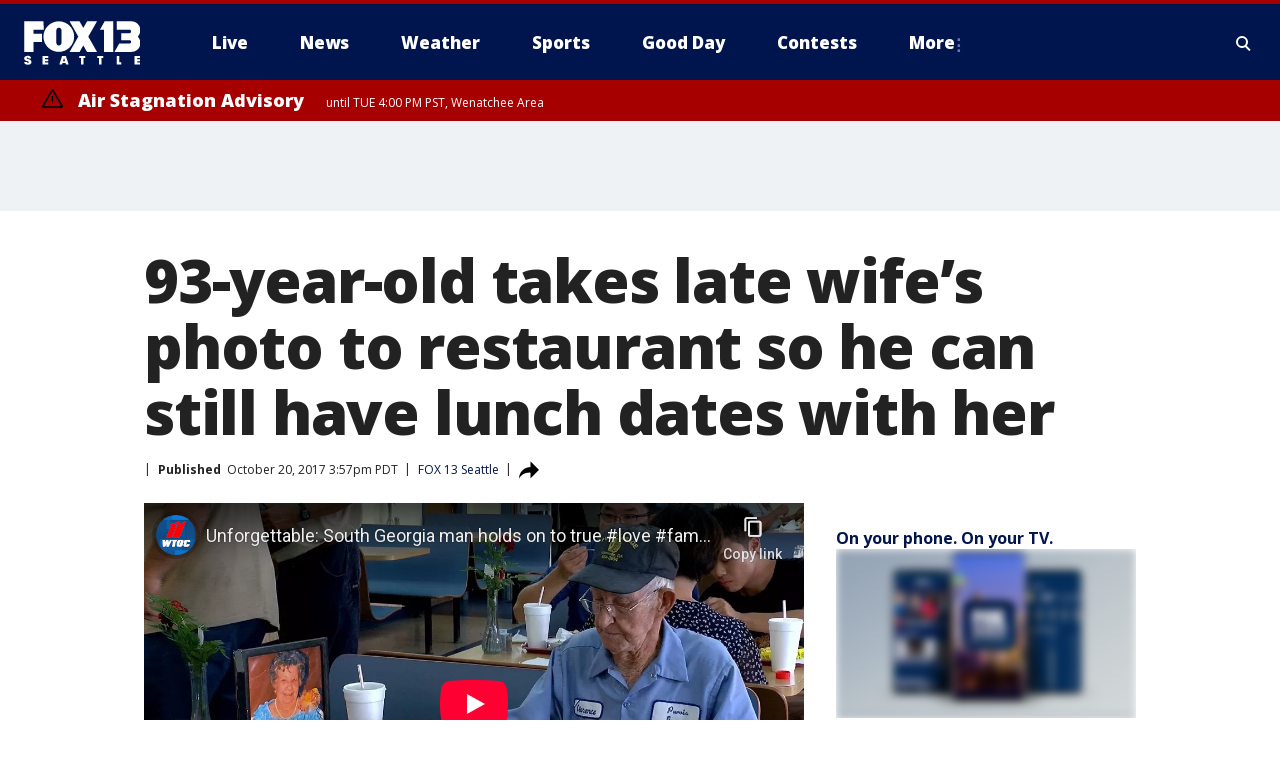

--- FILE ---
content_type: text/html; charset=utf-8
request_url: https://www.fox13seattle.com/news/93-year-old-takes-late-wifes-photo-to-restaurant-so-he-can-still-have-lunch-dates-with-her
body_size: 34244
content:
<!doctype html>
<html data-n-head-ssr lang="en" data-n-head="lang">
  <head>
    <!-- Google Tag Manager -->
    <script>
    function loadGTMIfNotLocalOrPreview() {
      const host = window.location.host.toLowerCase();
      const excludedHosts = ["local", "preview", "stage-preview"];
      if (!excludedHosts.some(excludedHost => host.startsWith(excludedHost))) {
        (function(w,d,s,l,i){w[l]=w[l]||[];w[l].push({'gtm.start':
        new Date().getTime(),event:'gtm.js'});var f=d.getElementsByTagName(s)[0],
        j=d.createElement(s),dl=l!='dataLayer'?'&l='+l:'';j.async=true;j.src=
        'https://www.googletagmanager.com/gtm.js?id='+i+dl;f.parentNode.insertBefore(j,f);
        })(window,document,'script','dataLayer','GTM-TMF4BDJ');
      }
    }
    loadGTMIfNotLocalOrPreview();
    </script>
    <!-- End Google Tag Manager -->
    <title data-n-head="true">93-year-old takes late wife’s photo to restaurant so he can still have lunch dates with her | FOX 13 Seattle</title><meta data-n-head="true" http-equiv="X-UA-Compatible" content="IE=edge,chrome=1"><meta data-n-head="true" name="viewport" content="width=device-width, minimum-scale=1.0, initial-scale=1.0"><meta data-n-head="true" charset="UTF-8"><meta data-n-head="true" name="format-detection" content="telephone=no"><meta data-n-head="true" name="msapplication-square70x70logo" content="//static.foxtv.com/static/orion/img/kcpq/favicons/mstile-70x70.png"><meta data-n-head="true" name="msapplication-square150x150logo" content="//static.foxtv.com/static/orion/img/kcpq/favicons/mstile-150x150.png"><meta data-n-head="true" name="msapplication-wide310x150logo" content="//static.foxtv.com/static/orion/img/kcpq/favicons/mstile-310x150.png"><meta data-n-head="true" name="msapplication-square310x310logo" content="//static.foxtv.com/static/orion/img/kcpq/favicons/mstile-310x310.png"><meta data-n-head="true" data-hid="description" name="description" content="Articles and videos about 93-year-old takes late wife’s photo to restaurant so he can still have lunch dates with her on FOX 13 Seattle."><meta data-n-head="true" data-hid="fb:app_id" property="fb:app_id" content="200814513633539"><meta data-n-head="true" data-hid="prism.stationId" name="prism.stationId" content="KCPQ_FOX13"><meta data-n-head="true" data-hid="prism.stationCallSign" name="prism.stationCallSign" content="kcpq"><meta data-n-head="true" data-hid="prism.channel" name="prism.channel" content="fts"><meta data-n-head="true" data-hid="prism.section" name="prism.section" content="news"><meta data-n-head="true" data-hid="prism.subsection1" name="prism.subsection1" content=""><meta data-n-head="true" data-hid="prism.subsection2" name="prism.subsection2" content=""><meta data-n-head="true" data-hid="prism.subsection3" name="prism.subsection3" content=""><meta data-n-head="true" data-hid="prism.subsection4" name="prism.subsection4" content=""><meta data-n-head="true" data-hid="prism.aggregationType" name="prism.aggregationType" content="subsection"><meta data-n-head="true" data-hid="prism.genre" name="prism.genre" content=""><meta data-n-head="true" data-hid="pagetype" name="pagetype" content="article" scheme="dcterms.DCMIType"><meta data-n-head="true" data-hid="strikepagetype" name="strikepagetype" content="article" scheme="dcterms.DCMIType"><meta data-n-head="true" data-hid="content-creator" name="content-creator" content="tiger"><meta data-n-head="true" data-hid="dc.creator" name="dc.creator" scheme="dcterms.creator" content=""><meta data-n-head="true" data-hid="dc.title" name="dc.title" content="93-year-old takes late wife’s photo to restaurant so he can still have lunch dates with her" lang="en"><meta data-n-head="true" data-hid="dc.subject" name="dc.subject" content=""><meta data-n-head="true" data-hid="dcterms.abstract" name="dcterms.abstract" content="Articles and videos about 93-year-old takes late wife’s photo to restaurant so he can still have lunch dates with her on FOX 13 Seattle."><meta data-n-head="true" data-hid="dc.type" name="dc.type" scheme="dcterms.DCMIType" content="Text.Article"><meta data-n-head="true" data-hid="dc.description" name="dc.description" content="Articles and videos about 93-year-old takes late wife’s photo to restaurant so he can still have lunch dates with her on FOX 13 Seattle."><meta data-n-head="true" data-hid="dc.language" name="dc.language" scheme="dcterms.RFC4646" content="en-US"><meta data-n-head="true" data-hid="dc.publisher" name="dc.publisher" content="FOX 13 Seattle"><meta data-n-head="true" data-hid="dc.format" name="dc.format" scheme="dcterms.URI" content="text/html"><meta data-n-head="true" data-hid="dc.identifier" name="dc.identifier" scheme="dcterms.URI" content="urn:uri:base64:1b072f98-ff86-5c24-8d95-87339d360c5d"><meta data-n-head="true" data-hid="dc.source" name="dc.source" content="FOX 13 Seattle"><meta data-n-head="true" data-hid="dc.date" name="dc.date" content="2017-10-20"><meta data-n-head="true" data-hid="dcterms.created" name="dcterms.created" scheme="dcterms.ISO8601" content="2017-10-20T15:57:46-07:00"><meta data-n-head="true" data-hid="dcterms.modified" name="dcterms.modified" scheme="dcterms.ISO8601" content="2020-06-30T11:17:23-07:00"><meta data-n-head="true" data-hid="og:title" property="og:title" content="93-year-old takes late wife’s photo to restaurant so he can still have lunch dates with her"><meta data-n-head="true" data-hid="og:description" property="og:description" content="Articles and videos about 93-year-old takes late wife’s photo to restaurant so he can still have lunch dates with her on FOX 13 Seattle."><meta data-n-head="true" data-hid="og:type" property="og:type" content="article"><meta data-n-head="true" data-hid="og:image" property="og:image" content="https://images.foxtv.com/static.q13fox.com/www.q13fox.com/content/uploads/2020/06/1200/630/husband.jpeg.jpg?ve=1&amp;tl=1"><meta data-n-head="true" data-hid="og:image:width" property="og:image:width" content="1280"><meta data-n-head="true" data-hid="og:image:height" property="og:image:height" content="720"><meta data-n-head="true" data-hid="og:url" property="og:url" content="https://www.fox13seattle.com/news/93-year-old-takes-late-wifes-photo-to-restaurant-so-he-can-still-have-lunch-dates-with-her"><meta data-n-head="true" data-hid="og:site_name" property="og:site_name" content="FOX 13 Seattle"><meta data-n-head="true" data-hid="og:locale" property="og:locale" content="en_US"><meta data-n-head="true" data-hid="robots" name="robots" content="index, follow, max-image-preview:large, max-video-preview:-1"><meta data-n-head="true" data-hid="fox.app_version" name="fox.app_version" content="v77"><meta data-n-head="true" data-hid="fox.fix_version" name="fox.fix_version" content="10.2.0"><meta data-n-head="true" data-hid="fox.app_build" name="fox.app_build" content="no build version"><meta data-n-head="true" name="twitter:card" content="summary_large_image"><meta data-n-head="true" name="twitter:site" content="@fox13seattle"><meta data-n-head="true" name="twitter:site:id" content="@fox13seattle"><meta data-n-head="true" name="twitter:title" content="93-year-old takes late wife’s photo to restaurant so he can still have lunch dates with her"><meta data-n-head="true" name="twitter:description" content="Articles and videos about 93-year-old takes late wife’s photo to restaurant so he can still have lunch dates with her on FOX 13 Seattle."><meta data-n-head="true" name="twitter:image" content="https://images.foxtv.com/static.q13fox.com/www.q13fox.com/content/uploads/2020/06/1280/720/husband.jpeg.jpg?ve=1&amp;tl=1"><meta data-n-head="true" name="twitter:url" content="https://www.fox13seattle.com/news/93-year-old-takes-late-wifes-photo-to-restaurant-so-he-can-still-have-lunch-dates-with-her"><meta data-n-head="true" name="twitter:creator" content="@fox13seattle"><meta data-n-head="true" name="twitter:creator:id" content="@fox13seattle"><meta data-n-head="true" name="fox.name" content="Post Landing"><meta data-n-head="true" name="fox.category" content="news"><meta data-n-head="true" name="fox.page_content_category" content="news"><meta data-n-head="true" name="fox.page_name" content="kcpq:web:post:article:93-year-old takes late wife’s photo to restaurant so he can still have lunch dates with her | FOX 13 Seattle"><meta data-n-head="true" name="fox.page_content_level_1" content="kcpq:web:post"><meta data-n-head="true" name="fox.page_content_level_2" content="kcpq:web:post:article"><meta data-n-head="true" name="fox.page_content_level_3" content="kcpq:web:post:article:93-year-old takes late wife’s photo to restaurant so he can still have lunch dates with her | FOX 13 Seattle"><meta data-n-head="true" name="fox.page_content_level_4" content="kcpq:web:post:article:93-year-old takes late wife’s photo to restaurant so he can still have lunch dates with her | FOX 13 Seattle"><meta data-n-head="true" name="fox.page_type" content="post-article"><meta data-n-head="true" name="fox.page_content_distributor" content="owned"><meta data-n-head="true" name="fox.page_content_type_of_story" content="Migrated"><meta data-n-head="true" name="fox.author" content=""><meta data-n-head="true" name="fox.page_content_author" content=""><meta data-n-head="true" name="fox.page_content_author_secondary" content=""><meta data-n-head="true" name="fox.page_content_version" content="1.0.0"><meta data-n-head="true" name="fox.publisher" content=""><meta data-n-head="true" name="fox.page_content_id" content="1b072f98-ff86-5c24-8d95-87339d360c5d"><meta data-n-head="true" name="fox.page_content_station_originator" content="kcpq"><meta data-n-head="true" name="fox.url" content="https://www.fox13seattle.com/news/93-year-old-takes-late-wifes-photo-to-restaurant-so-he-can-still-have-lunch-dates-with-her"><meta data-n-head="true" name="fox.page_canonical_url" content="https://www.fox13seattle.com/news/93-year-old-takes-late-wifes-photo-to-restaurant-so-he-can-still-have-lunch-dates-with-her"><meta data-n-head="true" name="smartbanner:enabled-platforms" content="none"><meta data-n-head="true" property="fb:app_id" content="200814513633539"><meta data-n-head="true" property="article:opinion" content="false"><meta data-n-head="true" name="keywords" content="News"><meta data-n-head="true" name="classification" content="/FTS/News"><meta data-n-head="true" name="classification-isa" content="news"><meta data-n-head="true" name="fox.page_content_tags" content="/FTS/News"><link data-n-head="true" rel="preconnect" href="https://prod.player.fox.digitalvideoplatform.com" crossorigin="anonymous"><link data-n-head="true" rel="dns-prefetch" href="https://prod.player.fox.digitalvideoplatform.com"><link data-n-head="true" rel="stylesheet" href="https://statics.foxsports.com/static/orion/style/css/scorestrip-external.css"><link data-n-head="true" rel="icon" type="image/x-icon" href="/favicons/kcpq/favicon.ico"><link data-n-head="true" rel="stylesheet" href="https://fonts.googleapis.com/css?family=Open+Sans:300,400,400i,600,600i,700,700i,800,800i&amp;display=swap"><link data-n-head="true" rel="stylesheet" href="https://fonts.googleapis.com/css2?family=Rubik:wght@700&amp;display=swap"><link data-n-head="true" rel="schema.dcterms" href="//purl.org/dc/terms/"><link data-n-head="true" rel="schema.prism" href="//prismstandard.org/namespaces/basic/2.1/"><link data-n-head="true" rel="schema.iptc" href="//iptc.org/std/nar/2006-10-01/"><link data-n-head="true" rel="shortcut icon" href="//static.foxtv.com/static/orion/img/kcpq/favicons/favicon.ico" type="image/x-icon"><link data-n-head="true" rel="apple-touch-icon" sizes="57x57" href="//static.foxtv.com/static/orion/img/kcpq/favicons/apple-touch-icon-57x57.png"><link data-n-head="true" rel="apple-touch-icon" sizes="60x60" href="//static.foxtv.com/static/orion/img/kcpq/favicons/apple-touch-icon-60x60.png"><link data-n-head="true" rel="apple-touch-icon" sizes="72x72" href="//static.foxtv.com/static/orion/img/kcpq/favicons/apple-touch-icon-72x72.png"><link data-n-head="true" rel="apple-touch-icon" sizes="76x76" href="//static.foxtv.com/static/orion/img/kcpq/favicons/apple-touch-icon-76x76.png"><link data-n-head="true" rel="apple-touch-icon" sizes="114x114" href="//static.foxtv.com/static/orion/img/kcpq/favicons/apple-touch-icon-114x114.png"><link data-n-head="true" rel="apple-touch-icon" sizes="120x120" href="//static.foxtv.com/static/orion/img/kcpq/favicons/apple-touch-icon-120x120.png"><link data-n-head="true" rel="apple-touch-icon" sizes="144x144" href="//static.foxtv.com/static/orion/img/kcpq/favicons/apple-touch-icon-144x144.png"><link data-n-head="true" rel="apple-touch-icon" sizes="152x152" href="//static.foxtv.com/static/orion/img/kcpq/favicons/apple-touch-icon-152x152.png"><link data-n-head="true" rel="apple-touch-icon" sizes="180x180" href="//static.foxtv.com/static/orion/img/kcpq/favicons/apple-touch-icon-180x180.png"><link data-n-head="true" rel="icon" type="image/png" href="//static.foxtv.com/static/orion/img/kcpq/favicons/favicon-16x16.png" sizes="16x16"><link data-n-head="true" rel="icon" type="image/png" href="//static.foxtv.com/static/orion/img/kcpq/favicons/favicon-32x32.png" sizes="32x32"><link data-n-head="true" rel="icon" type="image/png" href="//static.foxtv.com/static/orion/img/kcpq/favicons/favicon-96x96.png" sizes="96x96"><link data-n-head="true" rel="icon" type="image/png" href="//static.foxtv.com/static/orion/img/kcpq/favicons/android-chrome-192x192.png" sizes="192x192"><link data-n-head="true" href="https://fonts.gstatic.com" rel="preconnect" crossorigin="true"><link data-n-head="true" href="https://fonts.googleapis.com" rel="preconnect" crossorigin="true"><link data-n-head="true" rel="stylesheet" href="https://fonts.googleapis.com/css?family=Source+Sans+Pro:200,300,400,600,400italic,700,700italic,300,300italic,600italic/"><link data-n-head="true" rel="preconnect" href="https://cdn.segment.com/"><link data-n-head="true" rel="preconnect" href="https://widgets.media.weather.com/"><link data-n-head="true" rel="preconnect" href="https://elections.ap.org/"><link data-n-head="true" rel="preconnect" href="https://www.google-analytics.com/"><link data-n-head="true" rel="preconnect" href="http://static.chartbeat.com/"><link data-n-head="true" rel="preconnect" href="https://sb.scorecardresearch.com/"><link data-n-head="true" rel="preconnect" href="http://www.googletagmanager.com/"><link data-n-head="true" rel="preconnect" href="https://cdn.optimizely.com/"><link data-n-head="true" rel="preconnect" href="https://cdn.segment.com/"><link data-n-head="true" rel="preconnect" href="https://connect.facebook.net/"><link data-n-head="true" rel="preconnect" href="https://prod.player.fox.digitalvideoplatform.com/"><link data-n-head="true" rel="preload" as="script" href="https://prod.player.fox.digitalvideoplatform.com/wpf/v3/3.2.59/wpf_player.js"><link data-n-head="true" rel="prefetch" as="script" href="https://prod.player.fox.digitalvideoplatform.com/wpf/v3/3.2.59/lib/wpf_bitmovin_yospace_player.js"><link data-n-head="true" rel="prefetch" as="script" href="https://prod.player.fox.digitalvideoplatform.com/wpf/v3/3.2.59/lib/wpf_conviva_reporter.js"><link data-n-head="true" rel="prefetch" as="script" href="https://prod.player.fox.digitalvideoplatform.com/wpf/v3/3.2.59/lib/wpf_mux_reporter.js"><link data-n-head="true" rel="prefetch" as="script" href="https://prod.player.fox.digitalvideoplatform.com/wpf/v3/3.2.59/lib/wpf_adobeheartbeat_reporter.js"><link data-n-head="true" rel="prefetch" as="script" href="https://prod.player.fox.digitalvideoplatform.com/wpf/v3/3.2.59/lib/wpf_comscore_reporter.js"><link data-n-head="true" rel="prefetch" as="script" href="https://prod.player.fox.digitalvideoplatform.com/wpf/v3/3.2.59/lib/wpf_controls.js"><link data-n-head="true" rel="canonical" href="https://www.fox13seattle.com/news/93-year-old-takes-late-wifes-photo-to-restaurant-so-he-can-still-have-lunch-dates-with-her"><link data-n-head="true" rel="alternate" type="application/rss+xml" title="News" href="https://www.fox13seattle.com/rss.xml?category=news"><link data-n-head="true" rel="shorturl" href=""><link data-n-head="true" rel="image_src" href="https://images.foxtv.com/static.q13fox.com/www.q13fox.com/content/uploads/2020/06/1280/720/husband.jpeg.jpg?ve=1&amp;tl=1"><link data-n-head="true" rel="amphtml" href="https://www.fox13seattle.com/news/93-year-old-takes-late-wifes-photo-to-restaurant-so-he-can-still-have-lunch-dates-with-her.amp"><link data-n-head="true" rel="alternate" title="FOX 13 Seattle - About Us" type="application/rss+xml" href="https://www.fox13seattle.com/rss/category/about-us"><link data-n-head="true" rel="alternate" title="FOX 13 Seattle - Apps" type="application/rss+xml" href="https://www.fox13seattle.com/rss/category/apps"><link data-n-head="true" rel="alternate" title="FOX 13 Seattle - Newsletter Signup" type="application/rss+xml" href="https://www.fox13seattle.com/rss/category/newsletter-signup"><link data-n-head="true" rel="alternate" title="FOX 13 Seattle - Team" type="application/rss+xml" href="https://www.fox13seattle.com/rss/category/team"><link data-n-head="true" rel="alternate" title="FOX 13 Seattle - Links You Saw On Tv" type="application/rss+xml" href="https://www.fox13seattle.com/rss/category/links-you-saw-on-tv"><link data-n-head="true" rel="alternate" title="FOX 13 Seattle - Whats On Fox" type="application/rss+xml" href="https://www.fox13seattle.com/rss/category/whats-on-fox"><link data-n-head="true" rel="alternate" title="FOX 13 Seattle - Shows Fox Content" type="application/rss+xml" href="https://www.fox13seattle.com/rss/category/shows,fox-content"><link data-n-head="true" rel="alternate" title="FOX 13 Seattle - Jobs" type="application/rss+xml" href="https://www.fox13seattle.com/rss/category/jobs"><link data-n-head="true" rel="alternate" title="FOX 13 Seattle - Fox 13 Seattle Internships" type="application/rss+xml" href="https://www.fox13seattle.com/rss/category/fox-13-seattle-internships"><link data-n-head="true" rel="alternate" title="FOX 13 Seattle - Speaking Engagment Request" type="application/rss+xml" href="https://www.fox13seattle.com/rss/category/speaking-engagment-request"><link data-n-head="true" rel="alternate" title="FOX 13 Seattle - Advertise With Us" type="application/rss+xml" href="https://www.fox13seattle.com/rss/category/advertise-with-us"><link data-n-head="true" rel="alternate" title="FOX 13 Seattle - Closed Captioning Info" type="application/rss+xml" href="https://www.fox13seattle.com/rss/category/closed-captioning-info"><link data-n-head="true" rel="alternate" title="FOX 13 Seattle - Public File Inquiries" type="application/rss+xml" href="https://www.fox13seattle.com/rss/category/public-file-inquiries"><link data-n-head="true" rel="alternate" title="FOX 13 Seattle - Eeo Report" type="application/rss+xml" href="https://www.fox13seattle.com/rss/category/eeo-report"><link data-n-head="true" rel="alternate" title="FOX 13 Seattle - Fcc Applications" type="application/rss+xml" href="https://www.fox13seattle.com/rss/category/fcc-applications"><link data-n-head="true" rel="alternate" title="FOX 13 Seattle - Local News" type="application/rss+xml" href="https://www.fox13seattle.com/rss/category/local-news"><link data-n-head="true" rel="alternate" title="FOX 13 Seattle - Tag Us Wa King County" type="application/rss+xml" href="https://www.fox13seattle.com/rss/tags/us,wa,king-county"><link data-n-head="true" rel="alternate" title="FOX 13 Seattle - Tag Us Wa Pierce County" type="application/rss+xml" href="https://www.fox13seattle.com/rss/tags/us,wa,pierce-county"><link data-n-head="true" rel="alternate" title="FOX 13 Seattle - Tag Us Wa Snohomish County" type="application/rss+xml" href="https://www.fox13seattle.com/rss/tags/us,wa,snohomish-county"><link data-n-head="true" rel="alternate" title="FOX 13 Seattle - Tag Us Wa Thurston County" type="application/rss+xml" href="https://www.fox13seattle.com/rss/tags/us,wa,thurston-county"><link data-n-head="true" rel="alternate" title="FOX 13 Seattle - Tag Us Wa Whatcom County" type="application/rss+xml" href="https://www.fox13seattle.com/rss/tags/us,wa,whatcom-county"><link data-n-head="true" rel="alternate" title="FOX 13 Seattle - Tag Us Wa Grays Harbor County" type="application/rss+xml" href="https://www.fox13seattle.com/rss/tags/us,wa,grays-harbor-county"><link data-n-head="true" rel="alternate" title="FOX 13 Seattle - News" type="application/rss+xml" href="https://www.fox13seattle.com/rss/category/news"><link data-n-head="true" rel="alternate" title="FOX 13 Seattle - National News" type="application/rss+xml" href="https://www.fox13seattle.com/rss/category/national-news"><link data-n-head="true" rel="alternate" title="FOX 13 Seattle - Tag Series Fox 13 Investigates" type="application/rss+xml" href="https://www.fox13seattle.com/rss/tags/series,fox-13-investigates"><link data-n-head="true" rel="alternate" title="FOX 13 Seattle - Tag Politics" type="application/rss+xml" href="https://www.fox13seattle.com/rss/tags/politics"><link data-n-head="true" rel="alternate" title="FOX 13 Seattle - Election" type="application/rss+xml" href="https://www.fox13seattle.com/rss/category/election"><link data-n-head="true" rel="alternate" title="FOX 13 Seattle - Tag Entertainment" type="application/rss+xml" href="https://www.fox13seattle.com/rss/tags/entertainment"><link data-n-head="true" rel="alternate" title="FOX 13 Seattle - Tag Lifestyle Food Drink" type="application/rss+xml" href="https://www.fox13seattle.com/rss/tags/lifestyle,food-drink"><link data-n-head="true" rel="alternate" title="FOX 13 Seattle - Tag Consumer" type="application/rss+xml" href="https://www.fox13seattle.com/rss/tags/consumer"><link data-n-head="true" rel="alternate" title="FOX 13 Seattle - Tag Health" type="application/rss+xml" href="https://www.fox13seattle.com/rss/tags/health"><link data-n-head="true" rel="alternate" title="FOX 13 Seattle - Tag Environment" type="application/rss+xml" href="https://www.fox13seattle.com/rss/tags/environment"><link data-n-head="true" rel="alternate" title="FOX 13 Seattle - Tag News Good News Only" type="application/rss+xml" href="https://www.fox13seattle.com/rss/tags/news,good-news-only"><link data-n-head="true" rel="alternate" title="FOX 13 Seattle - Shows Good Day Seattle" type="application/rss+xml" href="https://www.fox13seattle.com/rss/category/shows,good-day-seattle"><link data-n-head="true" rel="alternate" title="FOX 13 Seattle - Live" type="application/rss+xml" href="https://www.fox13seattle.com/rss/category/live"><link data-n-head="true" rel="alternate" title="FOX 13 Seattle - Person All" type="application/rss+xml" href="https://www.fox13seattle.com/rss/category/person/all"><link data-n-head="true" rel="alternate" title="FOX 13 Seattle - Fox 13 Seattle Megapoll" type="application/rss+xml" href="https://www.fox13seattle.com/rss/category/fox-13-seattle-megapoll"><link data-n-head="true" rel="alternate" title="FOX 13 Seattle - Pet Tricks" type="application/rss+xml" href="https://www.fox13seattle.com/rss/category/pet-tricks"><link data-n-head="true" rel="alternate" title="FOX 13 Seattle - Tag Lifestyle Things To Do" type="application/rss+xml" href="https://www.fox13seattle.com/rss/tags/lifestyle,things-to-do"><link data-n-head="true" rel="alternate" title="FOX 13 Seattle - Tag Series True Northwest" type="application/rss+xml" href="https://www.fox13seattle.com/rss/tags/series,true-northwest"><link data-n-head="true" rel="alternate" title="FOX 13 Seattle - Weather Photos" type="application/rss+xml" href="https://www.fox13seattle.com/rss/category/weather-photos"><link data-n-head="true" rel="alternate" title="FOX 13 Seattle - School Closures And Delays" type="application/rss+xml" href="https://www.fox13seattle.com/rss/category/school-closures-and-delays"><link data-n-head="true" rel="alternate" title="FOX 13 Seattle - Links You Saw Fox 13 Seattle" type="application/rss+xml" href="https://www.fox13seattle.com/rss/category/links-you-saw-fox-13-seattle"><link data-n-head="true" rel="alternate" title="FOX 13 Seattle - Shows Studio 13 Live" type="application/rss+xml" href="https://www.fox13seattle.com/rss/category/shows,studio-13-live"><link data-n-head="true" rel="alternate" title="FOX 13 Seattle - Tag Series Studio 13 Live" type="application/rss+xml" href="https://www.fox13seattle.com/rss/tags/series,studio-13-live"><link data-n-head="true" rel="alternate" title="FOX 13 Seattle - Tag Series Studio 13 Live Emerald Eats" type="application/rss+xml" href="https://www.fox13seattle.com/rss/tags/series,studio-13-live,emerald-eats"><link data-n-head="true" rel="alternate" title="FOX 13 Seattle - Tag Series Studio 13 Live Seattle Sips" type="application/rss+xml" href="https://www.fox13seattle.com/rss/tags/series,studio-13-live,seattle-sips"><link data-n-head="true" rel="alternate" title="FOX 13 Seattle - Tag Series Studio 13 Live Passport To The Northwest" type="application/rss+xml" href="https://www.fox13seattle.com/rss/tags/series,studio-13-live,passport-to-the-northwest"><link data-n-head="true" rel="alternate" title="FOX 13 Seattle - Tag Series Studio 13 Live Celebrity Interviews" type="application/rss+xml" href="https://www.fox13seattle.com/rss/tags/series,studio-13-live,celebrity-interviews"><link data-n-head="true" rel="alternate" title="FOX 13 Seattle - Shows The Spotlight With David Rose" type="application/rss+xml" href="https://www.fox13seattle.com/rss/category/shows,the-spotlight-with-david-rose"><link data-n-head="true" rel="alternate" title="FOX 13 Seattle - Tag Series The Spotlight" type="application/rss+xml" href="https://www.fox13seattle.com/rss/tags/series,the-spotlight"><link data-n-head="true" rel="alternate" title="FOX 13 Seattle - Person R David Rose" type="application/rss+xml" href="https://www.fox13seattle.com/rss/category/person/r/david-rose"><link data-n-head="true" rel="alternate" title="FOX 13 Seattle - Tag Crime Publicsafety" type="application/rss+xml" href="https://www.fox13seattle.com/rss/tags/crime-publicsafety"><link data-n-head="true" rel="alternate" title="FOX 13 Seattle - Tag Crime Publicsafety Missing Persons" type="application/rss+xml" href="https://www.fox13seattle.com/rss/tags/crime-publicsafety,missing-persons"><link data-n-head="true" rel="alternate" title="FOX 13 Seattle - Tag Opioid Epidemic" type="application/rss+xml" href="https://www.fox13seattle.com/rss/tags/opioid-epidemic"><link data-n-head="true" rel="alternate" title="FOX 13 Seattle - Weather" type="application/rss+xml" href="https://www.fox13seattle.com/rss/category/weather"><link data-n-head="true" rel="alternate" title="FOX 13 Seattle - Live Weather Web Cams In Washington State Pacific Northwest" type="application/rss+xml" href="https://www.fox13seattle.com/rss/category/live-weather-web-cams-in-washington-state-pacific-northwest"><link data-n-head="true" rel="alternate" title="FOX 13 Seattle - Traffic" type="application/rss+xml" href="https://www.fox13seattle.com/rss/category/traffic"><link data-n-head="true" rel="alternate" title="FOX 13 Seattle - Fox 13 Seattle Weather App" type="application/rss+xml" href="https://www.fox13seattle.com/rss/category/fox-13-seattle-weather-app"><link data-n-head="true" rel="alternate" title="FOX 13 Seattle - Weather Alerts" type="application/rss+xml" href="https://www.fox13seattle.com/rss/category/weather-alerts"><link data-n-head="true" rel="alternate" title="FOX 13 Seattle - Washington Air Quality Map" type="application/rss+xml" href="https://www.fox13seattle.com/rss/category/washington-air-quality-map"><link data-n-head="true" rel="alternate" title="FOX 13 Seattle - Interactive Map Fire Danger And Burn Bans In Washington State" type="application/rss+xml" href="https://www.fox13seattle.com/rss/category/interactive-map-fire-danger-and-burn-bans-in-washington-state"><link data-n-head="true" rel="alternate" title="FOX 13 Seattle - Sports" type="application/rss+xml" href="https://www.fox13seattle.com/rss/category/sports"><link data-n-head="true" rel="alternate" title="FOX 13 Seattle - Tag Nfl Seahawks" type="application/rss+xml" href="https://www.fox13seattle.com/rss/tags/nfl,seahawks"><link data-n-head="true" rel="alternate" title="FOX 13 Seattle - Tag Mlb Mariners" type="application/rss+xml" href="https://www.fox13seattle.com/rss/tags/mlb,mariners"><link data-n-head="true" rel="alternate" title="FOX 13 Seattle - Tag Mls Sounders" type="application/rss+xml" href="https://www.fox13seattle.com/rss/tags/mls,sounders"><link data-n-head="true" rel="alternate" title="FOX 13 Seattle - Tag Wnba Storm" type="application/rss+xml" href="https://www.fox13seattle.com/rss/tags/wnba,storm"><link data-n-head="true" rel="alternate" title="FOX 13 Seattle - Tag Nhl Kraken" type="application/rss+xml" href="https://www.fox13seattle.com/rss/tags/nhl,kraken"><link data-n-head="true" rel="alternate" title="FOX 13 Seattle - Tag Nwsl Reign" type="application/rss+xml" href="https://www.fox13seattle.com/rss/tags/nwsl,reign"><link data-n-head="true" rel="alternate" title="FOX 13 Seattle - Tag Ncaa Huskies" type="application/rss+xml" href="https://www.fox13seattle.com/rss/tags/ncaa,huskies"><link data-n-head="true" rel="alternate" title="FOX 13 Seattle - Tag Ncaa Cougars" type="application/rss+xml" href="https://www.fox13seattle.com/rss/tags/ncaa,cougars"><link data-n-head="true" rel="alternate" title="FOX 13 Seattle - Tag Sports Wa Sports Wrap" type="application/rss+xml" href="https://www.fox13seattle.com/rss/tags/sports,wa-sports-wrap"><link data-n-head="true" rel="alternate" title="FOX 13 Seattle - Winning Question" type="application/rss+xml" href="https://www.fox13seattle.com/rss/category/winning-question"><link data-n-head="true" rel="alternate" title="FOX 13 Seattle - Tag Sports Commentary" type="application/rss+xml" href="https://www.fox13seattle.com/rss/tags/sports-commentary"><link data-n-head="true" rel="alternate" title="FOX 13 Seattle - Sports Trivia Blitz" type="application/rss+xml" href="https://www.fox13seattle.com/rss/category/sports-trivia-blitz"><link data-n-head="true" rel="alternate" title="FOX 13 Seattle - Shows World Cup" type="application/rss+xml" href="https://www.fox13seattle.com/rss/category/shows,world-cup"><link data-n-head="true" rel="alternate" title="FOX 13 Seattle - Tag Sports Northwest Fishing" type="application/rss+xml" href="https://www.fox13seattle.com/rss/tags/sports,northwest-fishing"><link data-n-head="true" rel="alternate" title="FOX 13 Seattle - Money" type="application/rss+xml" href="https://www.fox13seattle.com/rss/category/money"><link data-n-head="true" rel="alternate" title="FOX 13 Seattle - Tag Business Personal Finance" type="application/rss+xml" href="https://www.fox13seattle.com/rss/tags/business,personal-finance"><link data-n-head="true" rel="alternate" title="FOX 13 Seattle - Tag Business" type="application/rss+xml" href="https://www.fox13seattle.com/rss/tags/business"><link data-n-head="true" rel="alternate" title="FOX 13 Seattle - Tag Money Us Economy" type="application/rss+xml" href="https://www.fox13seattle.com/rss/tags/money,us-economy"><link data-n-head="true" rel="alternate" title="FOX 13 Seattle - Tag Money Savings" type="application/rss+xml" href="https://www.fox13seattle.com/rss/tags/money,savings"><link data-n-head="true" rel="alternate" title="FOX 13 Seattle - Podcasts" type="application/rss+xml" href="https://www.fox13seattle.com/rss/category/podcasts"><link data-n-head="true" rel="alternate" title="FOX 13 Seattle - Contests" type="application/rss+xml" href="https://www.fox13seattle.com/rss/category/contests"><link data-n-head="true" rel="alternate" title="FOX 13 Seattle - Discover the latest breaking news." type="application/rss+xml" href="https://www.fox13seattle.com/latest.xml"><link data-n-head="true" rel="stylesheet" href="//static.foxtv.com/static/orion/css/default/article.rs.css"><link data-n-head="true" rel="stylesheet" href="/css/print.css" media="print"><script data-n-head="true" type="text/javascript" data-hid="pal-script" src="//imasdk.googleapis.com/pal/sdkloader/pal.js"></script><script data-n-head="true" type="text/javascript" src="https://statics.foxsports.com/static/orion/scorestrip.js" async="false" defer="true"></script><script data-n-head="true" type="text/javascript">
        (function (h,o,u,n,d) {
          h=h[d]=h[d]||{q:[],onReady:function(c){h.q.push(c)}}
          d=o.createElement(u);d.async=1;d.src=n
          n=o.getElementsByTagName(u)[0];n.parentNode.insertBefore(d,n)
        })(window,document,'script','https://www.datadoghq-browser-agent.com/datadog-rum-v4.js','DD_RUM')
        DD_RUM.onReady(function() {
          DD_RUM.init({
            clientToken: 'pub6d08621e10189e2259b02648fb0f12e4',
            applicationId: 'f7e50afb-e642-42a0-9619-b32a46fc1075',
            site: 'datadoghq.com',
            service: 'www.q13fox.com',
            env: 'prod',
            // Specify a version number to identify the deployed version of your application in Datadog
            version: '1.0.0',
            sampleRate: 20,
            sessionReplaySampleRate: 0,
            trackInteractions: true,
            trackResources: true,
            trackLongTasks: true,
            defaultPrivacyLevel: 'mask-user-input',
          });
          // DD_RUM.startSessionReplayRecording();
        })</script><script data-n-head="true" type="text/javascript" src="https://foxkit.fox.com/sdk/profile/v2.15.0/profile.js" async="false" defer="true"></script><script data-n-head="true" src="https://js.appboycdn.com/web-sdk/5.6/braze.min.js" async="true" defer="true"></script><script data-n-head="true" src="https://c.amazon-adsystem.com/aax2/apstag.js" async="true" defer="true"></script><script data-n-head="true" src="https://www.googletagmanager.com/gtag/js?id=UA-66705304-1" async="true"></script><script data-n-head="true" type="text/javascript">// 86acbd31cd7c09cf30acb66d2fbedc91daa48b86:1701190202.6519291
!function(n,r,e,t,c){var i,o="Promise"in n,u={then:function(){return u},catch:function(n){
return n(new Error("Airship SDK Error: Unsupported browser")),u}},s=o?new Promise((function(n,r){i=function(e,t){e?r(e):n(t)}})):u
;s._async_setup=function(n){if(o)try{i(null,n(c))}catch(n){i(n)}},n[t]=s;var a=r.createElement("script");a.src=e,a.async=!0,a.id="_uasdk",
a.rel=t,r.head.appendChild(a)}(window,document,'https://aswpsdkus.com/notify/v1/ua-sdk.min.js',
  'UA', {
    vapidPublicKey: 'BOCVLrDVzXvz6CXRdtlmhdxRMMSRyNUZjOB5XXRYQ3DPaMEzPtUR1GLfOFrrZMiki6Wyt4GLcrTigtjPyj7-oVg=',
    websitePushId: 'web.kcpq.prod',
    appKey: 'k9MuC8dZQBCEizyVnkezBA',
    token: 'MTprOU11QzhkWlFCQ0VpenlWbmtlekJBOjl5Wkw2UC1lM2laWUlZaVctcUR6LXBLSWJwSEpIM0NPUm5PUm14a0hSTnM'
  });
</script><script data-n-head="true" type="text/javascript">UA.then(sdk => {
        sdk.plugins.load('html-prompt', 'https://aswpsdkus.com/notify/v1/ua-html-prompt.min.js', {
          appearDelay: 5000,
          disappearDelay: 2000000000000000000000000,
          askAgainDelay: 0,
          stylesheet: './css/airship.css',
          auto: false,
          type: 'alert',
          position: 'top',
          i18n: {
            en: {
              title: 'Stay Informed',
              message: 'Receive alerts to the biggest stories worth your time',
              accept: 'Allow',
              deny: 'No Thanks'
            }
          },
          logo: '/favicons/kcpq/favicon.ico'
        }).then(plugin => {
          const auditSession = () => {
            const airshipPageViews = parseInt(window.sessionStorage.getItem('currentAirShipPageViews'), 10)
            if (airshipPageViews > 1) {
              plugin.prompt();
              console.info('Airship: prompt called')
              clearInterval(auditInterval);
              window.sessionStorage.setItem('currentAirShipPageViews', 0)
            }
          }
          const auditInterval = setInterval(auditSession, 2000);
        })
      })</script><script data-n-head="true" src="/taboola/taboola.js" type="text/javascript" async="true" defer="true"></script><script data-n-head="true" src="https://scripts.webcontentassessor.com/scripts/904b4233e944651121be606aaee7b39b704d090e99ce3ae834b20187236dc0d6"></script><script data-n-head="true" src="//static.foxtv.com/static/orion/scripts/core/ag.core.js"></script><script data-n-head="true" src="//static.foxtv.com/static/isa/core.js"></script><script data-n-head="true" src="//static.foxtv.com/static/orion/scripts/station/default/loader.js"></script><script data-n-head="true" src="https://widgets.media.weather.com/wxwidget.loader.js?cid=996314550" defer=""></script><script data-n-head="true" src="https://prod.player.fox.digitalvideoplatform.com/wpf/v3/3.2.59/wpf_player.js" defer="" data-hid="fox-player-main-script"></script><script data-n-head="true" src="//static.foxtv.com/static/leap/loader.js"></script><script data-n-head="true" >(function () {
        var _sf_async_config = window._sf_async_config = (window._sf_async_config || {})
        _sf_async_config.uid = 65824
        _sf_async_config.domain = 'q13fox.com'
        _sf_async_config.flickerControl = false
        _sf_async_config.useCanonical = true

        // Function to set ISA-dependent values with proper error handling
        function setISAValues() {
          if (window.FTS && window.FTS.ISA && window.FTS.ISA._meta) {
            try {
              _sf_async_config.sections = window.FTS.ISA._meta.section || ''
              _sf_async_config.authors = window.FTS.ISA._meta.fox['fox.page_content_author'] ||
                                       window.FTS.ISA._meta.fox['fox.page_content_author_secondary'] ||
                                       window.FTS.ISA._meta.raw.publisher || ''
            } catch (e) {
              console.warn('FTS.ISA values not available yet:', e)
              _sf_async_config.sections = ''
              _sf_async_config.authors = ''
            }
          } else {
            // Set default values if ISA is not available
            _sf_async_config.sections = ''
            _sf_async_config.authors = ''

            // Retry after a short delay if ISA is not loaded yet
            setTimeout(setISAValues, 100)
          }
        }

        // Set ISA values initially
        setISAValues()

        _sf_async_config.useCanonicalDomain = true
        function loadChartbeat() {
          var e = document.createElement('script');
            var n = document.getElementsByTagName('script')[0];
            e.type = 'text/javascript';
            e.async = true;
            e.src = '//static.chartbeat.com/js/chartbeat.js';
            n.parentNode.insertBefore(e, n);
        }
        loadChartbeat();
        })()</script><script data-n-head="true" src="//static.chartbeat.com/js/chartbeat_mab.js"></script><script data-n-head="true" src="//static.chartbeat.com/js/chartbeat.js"></script><script data-n-head="true" src="https://interactives.ap.org/election-results/assets/microsite/resizeClient.js" defer=""></script><script data-n-head="true" data-hid="strike-loader" src="https://strike.fox.com/static/fts/display/loader.js" type="text/javascript"></script><script data-n-head="true" >
          (function() {
              window.foxstrike = window.foxstrike || {};
              window.foxstrike.cmd = window.foxstrike.cmd || [];
          })()
        </script><script data-n-head="true" type="application/ld+json">{"@context":"http://schema.org","@type":"NewsArticle","mainEntityOfPage":"https://www.fox13seattle.com/news/93-year-old-takes-late-wifes-photo-to-restaurant-so-he-can-still-have-lunch-dates-with-her","headline":"93-year-old takes late wife’s photo to restaurant so he can still have lunch dates with her","articleBody":"<br><br>GLENNVILLE, Ga.-- True love does exist. Just look at Clarence Purvis and you&apos;ll know it&apos;s true.<br><br>Clarence, 93, was with the love of his life, Carolyn, for more than six decades. They had three children together.&#xA0; She passed away four years ago.<br><br>But, her memory still lives on every single day.<br><br>&quot;Ain&apos;t nobody loved one another more than me and my wife loved one another,&quot; Clarence told <a href=\"http://www.wtoc.com/story/36293126/unforgettable-south-georgia-man-holds-on-to-true-love\">WTOC</a>.<br><br>Clarence <a href=\"http://via.fox8.com/QhCFV\" target=\"_blank\" rel=\"noopener\">takes photos of Carolyn</a> with him to his favorite Georgia restaurant so he can still have lunch dates with her. &#x201C;She was always with me when we were livin&apos;.&#xA0; She&#x2019;s with me now.&#x201D;<br><br>His beautiful gesture has touched the hearts of many people including those at the restaurant where he dines.<br><br>Clarence also drives to his late wife&apos;s grave each day and keeps her favorite lamp on in their living room.<br><br>He told WTOC,&#xA0;&quot;I love her that much, and miss her that much.&quot;","datePublished":"2017-10-20T15:57:46-07:00","dateModified":"2017-10-20T15:57:46-07:00","description":"","author":{"@type":"Person","name":"FOX 13 Seattle"},"publisher":{"@type":"NewsMediaOrganization","name":"FOX 13 Seattle","alternateName":"KCPQ, FOX 13","url":"https://www.fox13seattle.com/","sameAs":["https://www.facebook.com/fox13seattle/","https://twitter.com/fox13seattle","https://www.instagram.com/fox13seattle/","https://www.youtube.com/@fox13seattle/","https://en.wikipedia.org/wiki/KCPQ","",""],"foundingDate":"1953-08-02","logo":{"@type":"ImageObject","url":"https://static.foxtv.com/static/orion/img/kcpq/favicons/favicon-96x96.png","width":"96","height":"96"},"contactPoint":[{"@type":"ContactPoint","telephone":"++1-206-674-1313","contactType":"news desk"}],"address":{"@type":"PostalAddress","addressLocality":"Seattle","addressRegion":"Washington","postalCode":"98109","streetAddress":"1813 Westlake Ave N","addressCountry":{"@type":"Country","name":"US"}}},"image":{"@type":"ImageObject","url":"https://static.q13fox.com/www.q13fox.com/content/uploads/2020/06/husband.jpeg.jpg","width":"1280","height":"720"},"url":"https://www.fox13seattle.com/news/93-year-old-takes-late-wifes-photo-to-restaurant-so-he-can-still-have-lunch-dates-with-her","isAccessibleForFree":true,"keywords":""}</script><link rel="preload" href="/_wzln/bf315e69c11b1585ae6f.js" as="script"><link rel="preload" href="/_wzln/376f0263662b8ef9a7f8.js" as="script"><link rel="preload" href="/_wzln/6b27e2b92eb7e58c1613.js" as="script"><link rel="preload" href="/_wzln/95ec48acaca3b01383e7.js" as="script"><link rel="preload" href="/_wzln/69c73dcec3bf39cc7c7c.js" as="script"><link rel="preload" href="/_wzln/2aff162d6d0f3b59db4e.js" as="script"><link rel="preload" href="/_wzln/cf79c6936465b9e28863.js" as="script"><link rel="preload" href="/_wzln/7b17576d2bd21908e240.js" as="script"><style data-vue-ssr-id="3d723bd8:0 153764a8:0 4783c553:0 01f125af:0 7e965aea:0 fe2c1b5a:0 c789a71e:0 2151d74a:0 5fac22c6:0 4f269fee:0 c23b5e74:0 403377d7:0 108dd310:0 78666813:0 42dc6fe6:0 3c367053:0 dfdcd1d2:0 4a3d6b7a:0 2261a2ff:0 5c0b7ab5:0 c061adc6:0">.v-select{position:relative;font-family:inherit}.v-select,.v-select *{box-sizing:border-box}@keyframes vSelectSpinner{0%{transform:rotate(0deg)}to{transform:rotate(1turn)}}.vs__fade-enter-active,.vs__fade-leave-active{pointer-events:none;transition:opacity .15s cubic-bezier(1,.5,.8,1)}.vs__fade-enter,.vs__fade-leave-to{opacity:0}.vs--disabled .vs__clear,.vs--disabled .vs__dropdown-toggle,.vs--disabled .vs__open-indicator,.vs--disabled .vs__search,.vs--disabled .vs__selected{cursor:not-allowed;background-color:#f8f8f8}.v-select[dir=rtl] .vs__actions{padding:0 3px 0 6px}.v-select[dir=rtl] .vs__clear{margin-left:6px;margin-right:0}.v-select[dir=rtl] .vs__deselect{margin-left:0;margin-right:2px}.v-select[dir=rtl] .vs__dropdown-menu{text-align:right}.vs__dropdown-toggle{-webkit-appearance:none;-moz-appearance:none;appearance:none;display:flex;padding:0 0 4px;background:none;border:1px solid rgba(60,60,60,.26);border-radius:4px;white-space:normal}.vs__selected-options{display:flex;flex-basis:100%;flex-grow:1;flex-wrap:wrap;padding:0 2px;position:relative}.vs__actions{display:flex;align-items:center;padding:4px 6px 0 3px}.vs--searchable .vs__dropdown-toggle{cursor:text}.vs--unsearchable .vs__dropdown-toggle{cursor:pointer}.vs--open .vs__dropdown-toggle{border-bottom-color:transparent;border-bottom-left-radius:0;border-bottom-right-radius:0}.vs__open-indicator{fill:rgba(60,60,60,.5);transform:scale(1);transition:transform .15s cubic-bezier(1,-.115,.975,.855);transition-timing-function:cubic-bezier(1,-.115,.975,.855)}.vs--open .vs__open-indicator{transform:rotate(180deg) scale(1)}.vs--loading .vs__open-indicator{opacity:0}.vs__clear{fill:rgba(60,60,60,.5);padding:0;border:0;background-color:transparent;cursor:pointer;margin-right:8px}.vs__dropdown-menu{display:block;box-sizing:border-box;position:absolute;top:calc(100% - 1px);left:0;z-index:1000;padding:5px 0;margin:0;width:100%;max-height:350px;min-width:160px;overflow-y:auto;box-shadow:0 3px 6px 0 rgba(0,0,0,.15);border:1px solid rgba(60,60,60,.26);border-top-style:none;border-radius:0 0 4px 4px;text-align:left;list-style:none;background:#fff}.vs__no-options{text-align:center}.vs__dropdown-option{line-height:1.42857143;display:block;padding:3px 20px;clear:both;color:#333;white-space:nowrap;cursor:pointer}.vs__dropdown-option--highlight{background:#5897fb;color:#fff}.vs__dropdown-option--deselect{background:#fb5858;color:#fff}.vs__dropdown-option--disabled{background:inherit;color:rgba(60,60,60,.5);cursor:inherit}.vs__selected{display:flex;align-items:center;background-color:#f0f0f0;border:1px solid rgba(60,60,60,.26);border-radius:4px;color:#333;line-height:1.4;margin:4px 2px 0;padding:0 .25em;z-index:0}.vs__deselect{display:inline-flex;-webkit-appearance:none;-moz-appearance:none;appearance:none;margin-left:4px;padding:0;border:0;cursor:pointer;background:none;fill:rgba(60,60,60,.5);text-shadow:0 1px 0 #fff}.vs--single .vs__selected{background-color:transparent;border-color:transparent}.vs--single.vs--loading .vs__selected,.vs--single.vs--open .vs__selected{position:absolute;opacity:.4}.vs--single.vs--searching .vs__selected{display:none}.vs__search::-webkit-search-cancel-button{display:none}.vs__search::-ms-clear,.vs__search::-webkit-search-decoration,.vs__search::-webkit-search-results-button,.vs__search::-webkit-search-results-decoration{display:none}.vs__search,.vs__search:focus{-webkit-appearance:none;-moz-appearance:none;appearance:none;line-height:1.4;font-size:1em;border:1px solid transparent;border-left:none;outline:none;margin:4px 0 0;padding:0 7px;background:none;box-shadow:none;width:0;max-width:100%;flex-grow:1;z-index:1}.vs__search::-moz-placeholder{color:inherit}.vs__search::placeholder{color:inherit}.vs--unsearchable .vs__search{opacity:1}.vs--unsearchable:not(.vs--disabled) .vs__search{cursor:pointer}.vs--single.vs--searching:not(.vs--open):not(.vs--loading) .vs__search{opacity:.2}.vs__spinner{align-self:center;opacity:0;font-size:5px;text-indent:-9999em;overflow:hidden;border:.9em solid hsla(0,0%,39.2%,.1);border-left-color:rgba(60,60,60,.45);transform:translateZ(0);animation:vSelectSpinner 1.1s linear infinite;transition:opacity .1s}.vs__spinner,.vs__spinner:after{border-radius:50%;width:5em;height:5em}.vs--loading .vs__spinner{opacity:1}
.fts-scorestrip-wrap{width:100%}.fts-scorestrip-wrap .fts-scorestrip-container{padding:0 16px;max-width:1280px;margin:0 auto}@media screen and (min-width:1024px){.fts-scorestrip-wrap .fts-scorestrip-container{padding:15px 24px}}
.fts-scorestrip-wrap[data-v-75d386ae]{width:100%}.fts-scorestrip-wrap .fts-scorestrip-container[data-v-75d386ae]{padding:0 16px;max-width:1280px;margin:0 auto}@media screen and (min-width:1024px){.fts-scorestrip-wrap .fts-scorestrip-container[data-v-75d386ae]{padding:15px 24px}}@media(min-width:768px)and (max-width:1280px){.main-content-new-layout[data-v-75d386ae]{padding:10px}}
#xd-channel-container[data-v-0130ae53]{margin:0 auto;max-width:1280px;height:1px}#xd-channel-fts-iframe[data-v-0130ae53]{position:relative;top:-85px;left:86.1%;width:100%;display:none}@media (min-width:768px) and (max-width:1163px){#xd-channel-fts-iframe[data-v-0130ae53]{left:84%}}@media (min-width:768px) and (max-width:1056px){#xd-channel-fts-iframe[data-v-0130ae53]{left:81%}}@media (min-width:768px) and (max-width:916px){#xd-channel-fts-iframe[data-v-0130ae53]{left:79%}}@media (min-width:769px) and (max-width:822px){#xd-channel-fts-iframe[data-v-0130ae53]{left:77%}}@media (min-width:400px) and (max-width:767px){#xd-channel-fts-iframe[data-v-0130ae53]{display:none!important}}.branding[data-v-0130ae53]{padding-top:0}@media (min-width:768px){.branding[data-v-0130ae53]{padding-top:10px}}
.title--hide[data-v-b8625060]{display:none}
#fox-id-logged-in[data-v-f7244ab2]{display:none}.button-reset[data-v-f7244ab2]{background:none;border:none;padding:0;cursor:pointer;outline:inherit}.watch-live[data-v-f7244ab2]{background-color:#a70000;border-radius:3px;margin-top:16px;margin-right:-10px;padding:8px 9px;max-height:31px}.watch-live>a[data-v-f7244ab2]{color:#fff;font-weight:900;font-size:12px}.small-btn-grp[data-v-f7244ab2]{display:flex}.sign-in[data-v-f7244ab2]{width:43px;height:17px;font-size:12px;font-weight:800;font-stretch:normal;font-style:normal;line-height:normal;letter-spacing:-.25px;color:#fff}.sign-in-mobile[data-v-f7244ab2]{margin:16px 12px 0 0}.sign-in-mobile[data-v-f7244ab2],.sign-in-tablet-and-up[data-v-f7244ab2]{background-color:#334f99;width:59px;height:31px;border-radius:3px}.sign-in-tablet-and-up[data-v-f7244ab2]{float:left;margin-right:16px;margin-top:24px}.sign-in-tablet-and-up[data-v-f7244ab2]:hover{background-color:#667bb3}.avatar-desktop[data-v-f7244ab2]{width:28px;height:28px;float:left;margin-right:16px;margin-top:24px}.avatar-mobile[data-v-f7244ab2]{width:33px;height:33px;margin:16px 12px 0 0}
.alert-storm .alert-text[data-v-6e1c7e98]{top:0}.alert-storm .alert-info a[data-v-6e1c7e98]{color:#fff}.alert-storm .alert-title[data-v-6e1c7e98]:before{display:inline-block;position:absolute;left:-18px;top:2px;height:15px;width:12px;background:url(//static.foxtv.com/static/orion/img/core/s/weather/warning.svg) no-repeat;background-size:contain}@media (min-width:768px){.alert-storm .alert-title[data-v-6e1c7e98]:before{left:0;top:0;height:24px;width:21px}}
.min-height-ad[data-v-2c3e8482]{min-height:0}.pre-content .min-height-ad[data-v-2c3e8482]{min-height:90px}@media only screen and (max-width:767px){.page-content .lsf-mobile[data-v-2c3e8482],.right-rail .lsf-mobile[data-v-2c3e8482],.sidebar-secondary .lsf-mobile[data-v-2c3e8482]{min-height:300px;min-width:250px}}@media only screen and (min-width:768px){.right-rail .lsf-ban[data-v-2c3e8482],.sidebar-secondary .lsf-ban[data-v-2c3e8482]{min-height:250px;min-width:300px}.post-content .lsf-lb[data-v-2c3e8482],.pre-content .lsf-lb[data-v-2c3e8482]{min-height:90px;min-width:728px}}
.tags[data-v-6c8e215c]{flex-wrap:wrap;color:#979797;font-weight:400;line-height:normal}.tags[data-v-6c8e215c],.tags-tag[data-v-6c8e215c]{display:flex;font-family:Open Sans;font-size:18px;font-style:normal}.tags-tag[data-v-6c8e215c]{color:#041431;background-color:#e6e9f3;min-height:40px;align-items:center;justify-content:center;border-radius:10px;margin:10px 10px 10px 0;padding:10px 15px;grid-gap:10px;gap:10px;color:#036;font-weight:700;line-height:23px}.tags-tag[data-v-6c8e215c]:last-of-type{margin-right:0}.headlines-related.center[data-v-6c8e215c]{margin-bottom:0}#taboola-mid-article-thumbnails[data-v-6c8e215c]{padding:28px 100px}@media screen and (max-width:767px){#taboola-mid-article-thumbnails[data-v-6c8e215c]{padding:0}}
.no-separator[data-v-08416276]{padding-left:0}.no-separator[data-v-08416276]:before{content:""}
.outside[data-v-6d0ce7d9]{width:100vw;height:100vh;position:fixed;top:0;left:0}
.social-icons[data-v-10e60834]{background:#fff;box-shadow:0 0 20px rgba(0,0,0,.15);border-radius:5px}.social-icons a[data-v-10e60834]{overflow:visible}
.yt-container[data-v-5cc57fb3]{position:relative;padding-bottom:56.25%;padding-top:30px;height:0;overflow:hidden}.yt-container embed[data-v-5cc57fb3],.yt-container iframe[data-v-5cc57fb3],.yt-container object[data-v-5cc57fb3]{position:absolute;top:0;left:0;width:100%;height:100%}
.promo-container[data-v-9b918506]{padding:0}@media (min-width:768px){.promo-container[data-v-9b918506]{padding:0 24px}}@media (min-width:1024px){.promo-container[data-v-9b918506]{padding:0 0 16px}}.promo-separator[data-v-9b918506]{margin-top:16px;border-bottom:8px solid #e6e9f3}.promo-image[data-v-9b918506]{max-width:300px;margin:0 auto;float:none}
.responsive-image__container[data-v-2c4f2ba8]{overflow:hidden}.responsive-image__lazy-container[data-v-2c4f2ba8]{background-size:cover;background-position:50%;filter:blur(4px)}.responsive-image__lazy-container.loaded[data-v-2c4f2ba8]{filter:blur(0);transition:filter .3s ease-out}.responsive-image__picture[data-v-2c4f2ba8]{position:absolute;top:0;left:0}.rounded[data-v-2c4f2ba8]{border-radius:50%}
.live-main .collection-trending[data-v-51644bd2]{padding-left:0;padding-right:0}@media only screen and (max-width:375px) and (orientation:portrait){.live-main .collection-trending[data-v-51644bd2]{padding-left:10px;padding-right:10px}}@media (min-width:769px) and (max-width:1023px){.live-main .collection-trending[data-v-51644bd2]{padding-left:24px;padding-right:24px}}@media (min-width:1024px) and (max-width:2499px){.live-main .collection-trending[data-v-51644bd2]{padding-left:0;padding-right:0}}
h2[data-v-6b12eae0]{color:#01154d;font-size:26px;font-weight:900;font-family:Open Sans,Helvetica Neue,Helvetica,Arial,sans-serif;line-height:30px;padding-top:5px}.you-might-also-like .subheader[data-v-6b12eae0]{background-color:#fff;display:block;position:relative;z-index:2;font-size:15px;width:180px;margin:0 auto;color:#666;font-family:Open Sans,Helvetica Neue,Helvetica,Arial,sans-serif;font-weight:600}.you-might-also-like-form[data-v-6b12eae0]{width:100%;max-width:300px;margin:0 auto;display:block;padding-bottom:25px;box-sizing:border-box}.you-might-also-like-form .checkbox-group[data-v-6b12eae0]{color:#666;border-top:2px solid #666;text-align:left;font-size:14px;margin-top:-10px;padding-top:10px}.you-might-also-like-form .checkbox-group .item[data-v-6b12eae0]{display:flex;flex-direction:column;margin-left:10px;padding:10px 0}.you-might-also-like-form .checkbox-group .item label[data-v-6b12eae0]{color:#666;font-family:Open Sans,Helvetica Neue,Helvetica,Arial,sans-serif;line-height:18px;font-weight:600;font-size:14px}.you-might-also-like-form .checkbox-group .item span[data-v-6b12eae0]{margin-left:22px;font-weight:200;display:block}.you-might-also-like-form input[type=submit][data-v-6b12eae0]{margin-top:10px;background-color:#01154d;color:#fff;font-family:Source Sans Pro,arial,helvetica,sans-serif;font-size:16px;line-height:35px;font-weight:900;border-radius:2px;margin-bottom:0;padding:0;height:60px;-moz-appearance:none;appearance:none;-webkit-appearance:none}div.newsletter-signup[data-v-6b12eae0]{background-color:#fff;margin:0 auto;max-width:600px;width:100%}div.nlw-outer[data-v-6b12eae0]{padding:16px 0}div.nlw-inner[data-v-6b12eae0]{display:block;text-align:center;margin:0 auto;border:1px solid #666;border-top:12px solid #01154d;height:100%;width:auto}div.nlw-inner h2[data-v-6b12eae0]{color:#01154d;font-size:26px;font-weight:700;font-family:Open Sans,Helvetica Neue,Helvetica,Arial,sans-serif;line-height:30px;padding-top:5px;margin:.67em}#other-newsletter-form[data-v-6b12eae0],p[data-v-6b12eae0]{font-size:13px;line-height:18px;font-weight:600;padding:10px;margin:1em 0}#nlw-tos[data-v-6b12eae0],#other-newsletter-form[data-v-6b12eae0],p[data-v-6b12eae0]{color:#666;font-family:Open Sans,Helvetica Neue,Helvetica,Arial,sans-serif}#nlw-tos[data-v-6b12eae0]{font-size:14px;font-weight:300;padding:0 10px 10px;margin:0 0 30px}#nlw-tos a[data-v-6b12eae0]{text-decoration:none;color:#01154d;font-weight:600}div.nlw-inner form[data-v-6b12eae0]{width:100%;max-width:300px;margin:0 auto;display:block;padding-bottom:25px;box-sizing:border-box}div.nlw-inner form input[data-v-6b12eae0]{height:50px;width:95%;border:none}div.nlw-inner form input[type=email][data-v-6b12eae0]{background-color:#efefef;color:#666;border-radius:0;font-size:14px;padding-left:4%}div.nlw-inner form input[type=checkbox][data-v-6b12eae0]{height:12px;width:12px}div.nlw-inner #newsletter-form input[type=submit][data-v-6b12eae0]{background-color:#a80103;font-size:19px;margin-top:15px;height:50px}div.nlw-inner #newsletter-form input[type=submit][data-v-6b12eae0],div.nlw-inner #other-newsletter-form input[type=submit][data-v-6b12eae0]{color:#fff;font-family:Source Sans Pro,arial,helvetica,sans-serif;line-height:35px;font-weight:900;border-radius:2px;-moz-appearance:none;appearance:none;-webkit-appearance:none}div.nlw-inner #other-newsletter-form input[type=submit][data-v-6b12eae0]{background-color:#01154d;font-size:16px;margin-bottom:8px;padding:4px;height:60px}div.nlw-inner form input[type=submit][data-v-6b12eae0]:hover{cursor:pointer}div.nlw-inner #other-newsletter-form[data-v-6b12eae0]{color:#666;border-top:2px solid #666;text-align:left;font-size:14px;margin-top:-10px;padding-top:20px}
.collection .heading .title[data-v-74e027ca]{line-height:34px}
.view-more__button[data-v-5a8b2ab5]{color:#00144e;font-weight:700;float:right;border:1px solid #ccd3e6;padding:9px;border-radius:3px}
.social-icons-footer .yt a[data-v-469bc58a]:after{background-image:url(/social-media/yt-icon.svg)}.social-icons-footer .link a[data-v-469bc58a]:after,.social-icons-footer .yt a[data-v-469bc58a]:after{background-position:0 0;background-size:100% 100%;background-repeat:no-repeat;height:16px;width:16px}.social-icons-footer .link a[data-v-469bc58a]:after{background-image:url(/social-media/link-icon.svg)}
.site-banner .btn-wrap-host[data-v-bd70ad56]:before{font-size:16px!important;line-height:1.5!important}.site-banner .btn-wrap-saf[data-v-bd70ad56]:before{font-size:20px!important}.site-banner .btn-wrap-ff[data-v-bd70ad56]:before{font-size:19.5px!important}</style>
   
<script>(window.BOOMR_mq=window.BOOMR_mq||[]).push(["addVar",{"rua.upush":"false","rua.cpush":"true","rua.upre":"false","rua.cpre":"true","rua.uprl":"false","rua.cprl":"false","rua.cprf":"false","rua.trans":"SJ-776cf587-b6c6-463e-a725-fc358d0447d5","rua.cook":"false","rua.ims":"false","rua.ufprl":"false","rua.cfprl":"false","rua.isuxp":"false","rua.texp":"norulematch","rua.ceh":"false","rua.ueh":"false","rua.ieh.st":"0"}]);</script>
                              <script>!function(e){var n="https://s.go-mpulse.net/boomerang/";if("False"=="True")e.BOOMR_config=e.BOOMR_config||{},e.BOOMR_config.PageParams=e.BOOMR_config.PageParams||{},e.BOOMR_config.PageParams.pci=!0,n="https://s2.go-mpulse.net/boomerang/";if(window.BOOMR_API_key="AUVME-BD8PL-P23JH-GK34F-ABSD7",function(){function e(){if(!o){var e=document.createElement("script");e.id="boomr-scr-as",e.src=window.BOOMR.url,e.async=!0,i.parentNode.appendChild(e),o=!0}}function t(e){o=!0;var n,t,a,r,d=document,O=window;if(window.BOOMR.snippetMethod=e?"if":"i",t=function(e,n){var t=d.createElement("script");t.id=n||"boomr-if-as",t.src=window.BOOMR.url,BOOMR_lstart=(new Date).getTime(),e=e||d.body,e.appendChild(t)},!window.addEventListener&&window.attachEvent&&navigator.userAgent.match(/MSIE [67]\./))return window.BOOMR.snippetMethod="s",void t(i.parentNode,"boomr-async");a=document.createElement("IFRAME"),a.src="about:blank",a.title="",a.role="presentation",a.loading="eager",r=(a.frameElement||a).style,r.width=0,r.height=0,r.border=0,r.display="none",i.parentNode.appendChild(a);try{O=a.contentWindow,d=O.document.open()}catch(_){n=document.domain,a.src="javascript:var d=document.open();d.domain='"+n+"';void(0);",O=a.contentWindow,d=O.document.open()}if(n)d._boomrl=function(){this.domain=n,t()},d.write("<bo"+"dy onload='document._boomrl();'>");else if(O._boomrl=function(){t()},O.addEventListener)O.addEventListener("load",O._boomrl,!1);else if(O.attachEvent)O.attachEvent("onload",O._boomrl);d.close()}function a(e){window.BOOMR_onload=e&&e.timeStamp||(new Date).getTime()}if(!window.BOOMR||!window.BOOMR.version&&!window.BOOMR.snippetExecuted){window.BOOMR=window.BOOMR||{},window.BOOMR.snippetStart=(new Date).getTime(),window.BOOMR.snippetExecuted=!0,window.BOOMR.snippetVersion=12,window.BOOMR.url=n+"AUVME-BD8PL-P23JH-GK34F-ABSD7";var i=document.currentScript||document.getElementsByTagName("script")[0],o=!1,r=document.createElement("link");if(r.relList&&"function"==typeof r.relList.supports&&r.relList.supports("preload")&&"as"in r)window.BOOMR.snippetMethod="p",r.href=window.BOOMR.url,r.rel="preload",r.as="script",r.addEventListener("load",e),r.addEventListener("error",function(){t(!0)}),setTimeout(function(){if(!o)t(!0)},3e3),BOOMR_lstart=(new Date).getTime(),i.parentNode.appendChild(r);else t(!1);if(window.addEventListener)window.addEventListener("load",a,!1);else if(window.attachEvent)window.attachEvent("onload",a)}}(),"".length>0)if(e&&"performance"in e&&e.performance&&"function"==typeof e.performance.setResourceTimingBufferSize)e.performance.setResourceTimingBufferSize();!function(){if(BOOMR=e.BOOMR||{},BOOMR.plugins=BOOMR.plugins||{},!BOOMR.plugins.AK){var n="true"=="true"?1:0,t="",a="amheeryx3sia62longaq-f-532229bca-clientnsv4-s.akamaihd.net",i="false"=="true"?2:1,o={"ak.v":"39","ak.cp":"1419971","ak.ai":parseInt("866582",10),"ak.ol":"0","ak.cr":8,"ak.ipv":4,"ak.proto":"h2","ak.rid":"b025db65","ak.r":50796,"ak.a2":n,"ak.m":"dscr","ak.n":"ff","ak.bpcip":"3.14.66.0","ak.cport":34594,"ak.gh":"23.209.83.197","ak.quicv":"","ak.tlsv":"tls1.3","ak.0rtt":"","ak.0rtt.ed":"","ak.csrc":"-","ak.acc":"","ak.t":"1768843649","ak.ak":"hOBiQwZUYzCg5VSAfCLimQ==EzUNlMFbdvvc1NlbGgJVutFrCA4c7DXT8SkL4UU5gEo9Ds6vZrPIaD2irPVZO2gKn/BxDvVQ22hWAhMhuB5PoVjlyfP8HzAkM4U1cRmCHb/09/isn84d7IrkhtmnJ0DKATYXDj/FmVuvc85W0v4XR4n22OeIGOGGI4z3dt0XTlLVcxMQbZC2OqSXw0yePXViZ98PuPFEUfat0SYs3X2g14tAAGCN4/nfVPkD0wpvaB39K6HVObI7s43N42/O9cpf3EVJeQBCUaviV/2+Xanb6A1HVBrbKYb+iMffqV1oHWn8WO/N05gXluSV0bsNX4F4ruS9yd+LF12uEx/TO1lo7CJNmHlpnWMd8Kwashm2LxymFTl89hi6CUOB1wI3nAGdDeSrOlfk7o1x55lW07PPVt/XSdEDIS508EbjqQRtrAI=","ak.pv":"17","ak.dpoabenc":"","ak.tf":i};if(""!==t)o["ak.ruds"]=t;var r={i:!1,av:function(n){var t="http.initiator";if(n&&(!n[t]||"spa_hard"===n[t]))o["ak.feo"]=void 0!==e.aFeoApplied?1:0,BOOMR.addVar(o)},rv:function(){var e=["ak.bpcip","ak.cport","ak.cr","ak.csrc","ak.gh","ak.ipv","ak.m","ak.n","ak.ol","ak.proto","ak.quicv","ak.tlsv","ak.0rtt","ak.0rtt.ed","ak.r","ak.acc","ak.t","ak.tf"];BOOMR.removeVar(e)}};BOOMR.plugins.AK={akVars:o,akDNSPreFetchDomain:a,init:function(){if(!r.i){var e=BOOMR.subscribe;e("before_beacon",r.av,null,null),e("onbeacon",r.rv,null,null),r.i=!0}return this},is_complete:function(){return!0}}}}()}(window);</script></head>
  <body class="fb single single-article amp-geo-pending" data-n-head="class">
    <!-- Google Tag Manager (noscript) -->
    <noscript>
      <iframe src="https://www.googletagmanager.com/ns.html?id=GTM-TMF4BDJ" height="0" width="0" style="display:none;visibility:hidden"></iframe>
    </noscript>
    <!-- End Google Tag Manager (noscript) -->
    <amp-geo layout="nodisplay">
      <script type="application/json">
      {
        "ISOCountryGroups": {
          "eu": ["at", "be", "bg", "cy", "cz", "de", "dk", "ee", "es", "fi", "fr", "gb", "gr", "hr", "hu", "ie", "it", "lt", "lu", "lv", "mt", "nl", "pl", "pt", "ro", "se", "si", "sk"]
        }
      }
      </script>
    </amp-geo>
    <div data-server-rendered="true" id="__nuxt"><div id="__layout"><div id="wrapper" class="wrapper" data-v-75d386ae><header class="site-header nav-closed" data-v-0130ae53 data-v-75d386ae><!----> <div class="site-header-inner" data-v-b8625060 data-v-0130ae53><div class="branding" data-v-b8625060><a title="FOX 13 Seattle — Local News &amp; Weather" href="/" data-name="logo" class="logo global-nav-item" data-v-b8625060><img src="//static.foxtv.com/static/orion/img/core/s/logos/fts-seattle-a.svg" alt="FOX 13 Seattle" class="logo-full" data-v-b8625060> <img src="//static.foxtv.com/static/orion/img/core/s/logos/fts-seattle-b.svg" alt="FOX 13 Seattle" class="logo-mini" data-v-b8625060></a> <!----></div> <div class="nav-row" data-v-b8625060><div class="primary-nav tablet-desktop" data-v-b8625060><nav id="main-nav" data-v-b8625060><ul data-v-b8625060><li class="menu-live" data-v-b8625060><a href="/live" data-name="Live" class="global-nav-item" data-v-b8625060><span data-v-b8625060>Live</span></a></li><li class="menu-news" data-v-b8625060><a href="/news" data-name="News" class="global-nav-item" data-v-b8625060><span data-v-b8625060>News</span></a></li><li class="menu-weather" data-v-b8625060><a href="/weather" data-name="Weather" class="global-nav-item" data-v-b8625060><span data-v-b8625060>Weather</span></a></li><li class="menu-sports" data-v-b8625060><a href="/sports" data-name="Sports" class="global-nav-item" data-v-b8625060><span data-v-b8625060>Sports</span></a></li><li class="menu-good-day" data-v-b8625060><a href="/shows/good-day-seattle" data-name="Good Day" class="global-nav-item" data-v-b8625060><span data-v-b8625060>Good Day</span></a></li><li class="menu-contests" data-v-b8625060><a href="/contests" data-name="Contests" class="global-nav-item" data-v-b8625060><span data-v-b8625060>Contests</span></a></li> <li class="menu-more" data-v-b8625060><a href="#" data-name="More" class="js-menu-toggle global-nav-item" data-v-b8625060>More</a></li></ul></nav></div> <div class="meta" data-v-b8625060><span data-v-f7244ab2 data-v-b8625060><!----> <!----> <!----> <button class="button-reset watch-live mobile" data-v-f7244ab2><a href="/live" data-name="Watch Live" class="global-nav-item" data-v-f7244ab2>Watch Live</a></button></span> <div class="search-toggle tablet-desktop" data-v-b8625060><a href="#" data-name="Search" class="js-focus-search global-nav-item" data-v-b8625060>Expand / Collapse search</a></div> <div class="menu mobile" data-v-b8625060><a href="#" data-name="Search" class="js-menu-toggle global-nav-item" data-v-b8625060>☰</a></div></div></div></div> <div class="expandable-nav" data-v-0130ae53><div class="inner" data-v-0130ae53><div class="search"><div class="search-wrap"><form autocomplete="off" action="/search" method="get"><fieldset><label for="search-site" class="label">Search site</label> <input id="search-site" type="text" placeholder="Search for keywords" name="q" onblur onfocus autocomplete="off" value="" class="resp_site_search"> <input type="hidden" name="ss" value="fb"> <input type="submit" value="Search" class="resp_site_submit"></fieldset></form></div></div></div> <div class="section-nav" data-v-0130ae53><div class="inner"><nav class="menu-home"><h6 class="nav-title"><a href="/about-us" data-name="Home" class="global-nav-item">Home</a></h6> <ul><li class="nav-item"><a href="/about-us">News Tips</a></li><li class="nav-item"><a href="/apps">Mobile Apps</a></li><li class="nav-item"><a href="/newsletter-signup">Sign Up for our Newsletters</a></li><li class="nav-item"><a href="/team">Meet our Team</a></li><li class="nav-item"><a href="/links-you-saw-on-tv">Links You Saw on TV</a></li><li class="nav-item"><a href="/whats-on-fox">TV Schedule</a></li><li class="nav-item"><a href="/shows/fox-content">FOX Shows</a></li><li class="nav-item"><a href="/jobs">Jobs at FOX 13 Seattle</a></li><li class="nav-item"><a href="/fox-13-seattle-internships">Internships</a></li><li class="nav-item"><a href="/speaking-engagment-request">Request a Speaker</a></li><li class="nav-item"><a href="/advertise-with-us">Advertise with FOX 13</a></li><li class="nav-item"><a href="/closed-captioning-info">Captioning Info</a></li><li class="nav-item"><a href="/public-file-inquiries">FCC Public File</a></li><li class="nav-item"><a href="/eeo-report">EEO Public File</a></li><li class="nav-item"><a href="/fcc-applications">FCC Applications</a></li></ul></nav><nav class="menu-local-and-regional-news"><h6 class="nav-title"><a href="/local-news" data-name="Local and Regional News" class="global-nav-item">Local and Regional News</a></h6> <ul><li class="nav-item"><a href="https://www.fox13seattle.com/shows/seattle-news-tonight">Seattle News Tonight</a></li><li class="nav-item"><a href="/tag/us/wa/king-county">Seattle and King County News</a></li><li class="nav-item"><a href="/tag/us/wa/pierce-county">Tacoma and Pierce County News</a></li><li class="nav-item"><a href="/tag/us/wa/snohomish-county">Everett and Snohomish County News</a></li><li class="nav-item"><a href="/tag/us/wa/thurston-county">Olympia and Thurston County News</a></li><li class="nav-item"><a href="/tag/us/wa/whatcom-county">Bellingham and Whatcom County News</a></li><li class="nav-item"><a href="/tag/us/wa/grays-harbor-county">WA Coast News</a></li><li class="nav-item"><a href="https://www.ktvu.com/">San Francisco News - KTVU FOX 2</a></li><li class="nav-item"><a href="https://www.foxla.com/">Los Angeles News - FOX 11 Los Angeles</a></li><li class="nav-item"><a href="https://www.fox10phoenix.com/">Phoenix News - FOX 10 Phoenix</a></li></ul></nav><nav class="menu-more-news"><h6 class="nav-title"><a href="/news" data-name="More News" class="global-nav-item">More News</a></h6> <ul><li class="nav-item"><a href="/local-news">Local News</a></li><li class="nav-item"><a href="https://www.fox13seattle.com/shows/washington-news-wrap">WA News Wrap</a></li><li class="nav-item"><a href="/national-news">National News</a></li><li class="nav-item"><a href="/tag/series/fox-13-investigates">FOX 13 Investigates</a></li><li class="nav-item"><a href="/tag/politics">Politics</a></li><li class="nav-item"><a href="/election">Election</a></li><li class="nav-item"><a href="/tag/entertainment">Entertainment</a></li><li class="nav-item"><a href="/tag/lifestyle/food-drink">Food and Drink</a></li><li class="nav-item"><a href="https://www.fox13seattle.com/tag/entertainment/music-concerts">Music and Concerts</a></li><li class="nav-item"><a href="/tag/consumer">Consumer</a></li><li class="nav-item"><a href="/tag/health">Health</a></li><li class="nav-item"><a href="https://www.fox13seattle.com/tag/series/healthy-living-kaiser">Healthy Living</a></li><li class="nav-item"><a href="/tag/environment">Environment</a></li><li class="nav-item"><a href="/tag/news/good-news-only">Good News</a></li><li class="nav-item"><a href="https://www.fox13seattle.com/tag/series/fox-13-en-espanol">FOX 13 en Español</a></li><li class="nav-item"><a href="https://www.fox13seattle.com/news/fox-news-sunday-with-shannon-bream">FOX News Sunday</a></li></ul></nav><nav class="menu-good-day-seattle"><h6 class="nav-title"><a href="/shows/good-day-seattle" data-name="Good Day Seattle" class="global-nav-item">Good Day Seattle</a></h6> <ul><li class="nav-item"><a href="/live">Watch Live</a></li><li class="nav-item"><a href="/person/all">Good Day Seattle Team</a></li><li class="nav-item"><a href="/fox-13-seattle-megapoll">Vote in MEGAPOLL</a></li><li class="nav-item"><a href="/pet-tricks">Pet Tricks</a></li><li class="nav-item"><a href="https://www.fox13seattle.com/tag/good-day-seattle/adam-movies">Adam at the Movies</a></li><li class="nav-item"><a href="https://www.fox13seattle.com/shows/good-day-giving-crew">Good Day Giving Crew</a></li><li class="nav-item"><a href="/tag/lifestyle/things-to-do">Things To Do</a></li><li class="nav-item"><a href="/tag/series/true-northwest">True Northwest</a></li><li class="nav-item"><a href="/weather-photos">Submit Weather Photos</a></li><li class="nav-item"><a href="/school-closures-and-delays">School Closures</a></li><li class="nav-item"><a href="https://www.fox13seattle.com/weather/ski-report">Ski Report</a></li><li class="nav-item"><a href="/links-you-saw-fox-13-seattle">Links You Saw on Good Day</a></li><li class="nav-item"><a href="https://www.fox13seattle.com/tag/series/back-2-besa">Back2Besa</a></li></ul></nav><nav class="menu-studio-13-live"><h6 class="nav-title"><a href="/shows/studio-13-live" data-name="Studio 13 Live" class="global-nav-item">Studio 13 Live</a></h6> <ul><li class="nav-item"><a href="/tag/series/studio-13-live">Watch Clips</a></li><li class="nav-item"><a href="/shows/studio-13-live">Studio 13 Live Team</a></li><li class="nav-item"><a href="https://www.fox13seattle.com/tag/series/healthy-living-kaiser">Healthy Living</a></li><li class="nav-item"><a href="/tag/series/studio-13-live/emerald-eats">Emerald Eats</a></li><li class="nav-item"><a href="/tag/series/studio-13-live/seattle-sips">Seattle Sips</a></li><li class="nav-item"><a href="/tag/series/studio-13-live/passport-to-the-northwest">Passport to the Northwest</a></li><li class="nav-item"><a href="/tag/series/studio-13-live/celebrity-interviews">Celebrity interviews</a></li></ul></nav><nav class="menu-the-spotlight"><h6 class="nav-title"><a href="/shows/the-spotlight-with-david-rose" data-name="The Spotlight" class="global-nav-item">The Spotlight</a></h6> <ul><li class="nav-item"><a href="/tag/series/the-spotlight">Latest from The Spotlight</a></li><li class="nav-item"><a href="https://youtube.com/playlist?list=PLk-8ywDioaFEvVc9yQLgQIEoVBVD4f6jE">Watch Full Episodes</a></li><li class="nav-item"><a href="/person/r/david-rose">Meet David Rose</a></li><li class="nav-item"><a href="/tag/crime-publicsafety">Crime and Public Safety</a></li><li class="nav-item"><a href="/tag/crime-publicsafety/missing-persons">Missing Persons</a></li><li class="nav-item"><a href="/tag/opioid-epidemic">Fentanyl Crisis</a></li><li class="nav-item"><a href="https://docs.google.com/forms/d/e/1FAIpQLSdcT4GqhF2qRfERfxgogQ7t1QheLicZ6eS7OsQ2KowsB-HLxQ/viewform?usp=sf_link">Submit a Tip to The Spotlight</a></li></ul></nav><nav class="menu-weather"><h6 class="nav-title"><a href="/weather" data-name="Weather" class="global-nav-item">Weather</a></h6> <ul><li class="nav-item"><a href="/live-weather-web-cams-in-washington-state-pacific-northwest">Weather Web Cams</a></li><li class="nav-item"><a href="/traffic">Traffic Map</a></li><li class="nav-item"><a href="/fox-13-seattle-weather-app">Seattle Weather App</a></li><li class="nav-item"><a href="/weather-alerts">Weather Alerts</a></li><li class="nav-item"><a href="/school-closures-and-delays">Closures and Delays</a></li><li class="nav-item"><a href="/washington-air-quality-map">Air Quality Map</a></li><li class="nav-item"><a href="https://www.fox13seattle.com/weather/ski-report">Ski Report</a></li><li class="nav-item"><a href="/interactive-map-fire-danger-and-burn-bans-in-washington-state">Fire Danger and Burn Bans Map</a></li><li class="nav-item"><a href="/weather-photos">Submit Weather Photos</a></li><li class="nav-item"><a href="https://www.foxweather.com/">FOX Weather</a></li></ul></nav><nav class="menu-sports"><h6 class="nav-title"><a href="/sports" data-name="Sports" class="global-nav-item">Sports</a></h6> <ul><li class="nav-item"><a href="/tag/nfl/seahawks">Seattle Seahawks</a></li><li class="nav-item"><a href="/tag/mlb/mariners">Seattle Mariners</a></li><li class="nav-item"><a href="/tag/mls/sounders">Seattle Sounders FC</a></li><li class="nav-item"><a href="/tag/wnba/storm">Seattle Storm</a></li><li class="nav-item"><a href="/tag/nhl/kraken">Seattle Kraken</a></li><li class="nav-item"><a href="/tag/nwsl/reign">Seattle Reign FC</a></li><li class="nav-item"><a href="/tag/ncaa/huskies">Washington Huskies</a></li><li class="nav-item"><a href="/tag/ncaa/cougars">WSU Cougars</a></li><li class="nav-item"><a href="/tag/sports/wa-sports-wrap">Washington Sports Wrap</a></li><li class="nav-item"><a href="/winning-question">The Winning Question</a></li><li class="nav-item"><a href="/tag/sports-commentary">Sports Commentary</a></li><li class="nav-item"><a href="/sports-trivia-blitz">Sports Trivia Blitz</a></li><li class="nav-item"><a href="/shows/world-cup">FIFA World Cup 2026</a></li><li class="nav-item"><a href="/tag/sports/northwest-fishing">Northwest Fishing</a></li></ul></nav><nav class="menu-money"><h6 class="nav-title"><a href="/money" data-name="Money" class="global-nav-item">Money</a></h6> <ul><li class="nav-item"><a href="/tag/business/personal-finance">Personal Finance</a></li><li class="nav-item"><a href="/tag/consumer">Consumer</a></li><li class="nav-item"><a href="/tag/business">Business</a></li><li class="nav-item"><a href="/tag/money/us-economy">Economy</a></li><li class="nav-item"><a href="/tag/money/savings">Savings</a></li></ul></nav><nav class="menu-podcasts"><h6 class="nav-title"><a href="/podcasts" data-name="Podcasts" class="global-nav-item">Podcasts</a></h6> <ul><li class="nav-item"><a href="https://www.fox13seattle.com/tag/news/seattle-news-weekly-podcast">Seattle News Weekly Podcast</a></li><li class="nav-item"><a href="https://www.fox13seattle.com/tag/sports/seattle-sports-podcast">Seattle Sports Podcast</a></li><li class="nav-item"><a href="https://www.fox13seattle.com/tag/weather/pnw-weather-podcast">Northwest Weather Podcast</a></li><li class="nav-item"><a href="https://www.fox13seattle.com/tag/series/bryan-kohberger-podcast">Bryan Kohberger: The Podcast</a></li></ul></nav></div></div></div></header> <div class="page" data-v-75d386ae><div class="pre-content" data-v-75d386ae><div data-v-6e1c7e98><div class="alert alert-storm" data-v-6e1c7e98><div class="alert-inner" data-v-6e1c7e98><a href="/weather-alerts" data-v-6e1c7e98><div class="alert-title" data-v-6e1c7e98>Air Stagnation Advisory</div> <div class="alert-text" data-v-6e1c7e98> until TUE 4:00 PM PST, Wenatchee Area</div></a> <!----></div></div></div> <div class="pre-content-components"><div data-v-2c3e8482><div class="ad-container min-height-ad" data-v-2c3e8482><div id="--08abb1a9-1202-407f-b93a-2ab5010f7b0f" class="-ad" data-v-2c3e8482></div> <!----></div></div></div></div> <!----> <div class="page-content" data-v-75d386ae><main class="main-content" data-v-75d386ae><article id="1b072f98-ff86-5c24-8d95-87339d360c5d" class="article-wrap" data-v-6c8e215c data-v-75d386ae><header lastModifiedDate="2020-06-30T11:17:23-07:00" class="article-header" data-v-08416276 data-v-6c8e215c><div class="meta" data-v-08416276><!----></div> <h1 class="headline" data-v-08416276>93-year-old takes late wife’s photo to restaurant so he can still have lunch dates with her</h1> <div class="article-meta article-meta-upper" data-v-08416276><!----> <div class="article-date" data-v-08416276><strong data-v-08416276>Published</strong> 
      October 20, 2017 3:57pm PDT
    </div> <!----> <div class="article-updated" data-v-08416276><a href="/" data-v-08416276>FOX 13 Seattle</a></div> <div class="article-updated" data-v-08416276><div data-v-6d0ce7d9 data-v-08416276><!----> <div data-v-6d0ce7d9><div class="article-social" data-v-6d0ce7d9><div class="share" data-v-6d0ce7d9><a data-v-6d0ce7d9></a></div> <div style="display:none;" data-v-6d0ce7d9><div class="social-icons" data-v-10e60834 data-v-6d0ce7d9><p class="share-txt" data-v-10e60834>Share</p> <ul data-v-10e60834><li class="link link-black" data-v-10e60834><a href="#" data-v-10e60834><span data-v-10e60834>Copy Link</span></a></li> <li class="email email-black" data-v-10e60834><a href="#" data-v-10e60834>Email</a></li> <li class="fb fb-black" data-v-10e60834><a href="#" data-v-10e60834><span data-v-10e60834>Facebook</span></a></li> <li class="tw tw-black" data-v-10e60834><a href="#" data-v-10e60834><span data-v-10e60834>Twitter</span></a></li> <!----> <li class="linkedin linkedin-black" data-v-10e60834><a href="#" data-v-10e60834>LinkedIn</a></li> <li class="reddit reddit-black" data-v-10e60834><a href="#" data-v-10e60834>Reddit</a></li></ul></div></div></div></div></div></div></div></header> <div data-v-2c3e8482 data-v-6c8e215c><div class="ad-container min-height-ad" data-v-2c3e8482><div id="--c79cdae7-7154-419e-b948-36f4051211f0" class="-ad" data-v-2c3e8482></div> <!----></div></div> <div class="article-content-wrap sticky-columns" data-v-6c8e215c><div class="article-content" data-v-6c8e215c><!----> <div class="article-body" data-v-6c8e215c><div original-article-post="" origination_station="KCPQ" class="yt-container" data-v-5cc57fb3 data-v-6c8e215c><iframe src="https://www.youtube-nocookie.com/embed/F9c-Gv_0ICM" width="800" height="450" frameborder="0" allowfullscreen="allowfullscreen" data-v-5cc57fb3></iframe></div> <!----><p data-v-6c8e215c data-v-6c8e215c><br><br>GLENNVILLE, Ga.-- True love does exist. Just look at Clarence Purvis and you&apos;ll know it&apos;s true.<br><br>Clarence, 93, was with the love of his life, Carolyn, for more than six decades. They had three children together.&#xA0; She passed away four years ago.<br><br>But, her memory still lives on every single day.<br><br>&quot;Ain&apos;t nobody loved one another more than me and my wife loved one another,&quot; Clarence told <a href="http://www.wtoc.com/story/36293126/unforgettable-south-georgia-man-holds-on-to-true-love">WTOC</a>.<br><br>Clarence <a href="http://via.fox8.com/QhCFV" target="_blank" rel="noopener">takes photos of Carolyn</a> with him to his favorite Georgia restaurant so he can still have lunch dates with her. &#x201C;She was always with me when we were livin&apos;.&#xA0; She&#x2019;s with me now.&#x201D;<br><br>His beautiful gesture has touched the hearts of many people including those at the restaurant where he dines.<br><br>Clarence also drives to his late wife&apos;s grave each day and keeps her favorite lamp on in their living room.<br><br>He told WTOC,&#xA0;&quot;I love her that much, and miss her that much.&quot;</p> <!----><div original-article-post="" origination_station="KCPQ" data-v-6c8e215c><div data-unit-credible=";;" data-in-article="true" class="credible"></div></div> <div id="taboola-mid-article-thumbnails" data-v-6c8e215c></div> <div id="taboola-mid-article-thumbnails-js" data-v-6c8e215c></div> <div data-ad-pos="inread" data-ad-size="1x1" class="ad gpt" data-v-6c8e215c></div>  <!----> <!----> <div data-uid="fts-ar-17" class="vendor-unit" data-v-6c8e215c></div></div></div> <aside class="sidebar sidebar-primary rail" data-v-6c8e215c><div class="sticky-region"><div class="sidebar-columns"><div data-v-2c3e8482><div class="ad-container min-height-ad" data-v-2c3e8482><div id="--000c8b9f-9ce1-49a2-9a15-ad4729b99400" class="-ad" data-v-2c3e8482></div> <!----></div></div><div placeholder="https://images.foxtv.com/static.q13fox.com/www.q13fox.com/content/uploads/2024/10/0/100/300x250_on-your-phone.png?ve=1&amp;tl=1" class="promo-container" data-v-9b918506><section class="promo promo-image" data-v-9b918506><header class="heading" data-v-9b918506><h2 data-v-9b918506><a href="https://www.fox13seattle.com/fox-local" target="_self" data-v-9b918506>
          On your phone. On your TV.
        </a></h2></header> <div class="content" data-v-9b918506><div class="m" data-v-9b918506><a href="https://www.fox13seattle.com/fox-local" target="_self" data-v-9b918506><div class="responsive-image__container promo-image" data-v-2c4f2ba8 data-v-9b918506><div class="responsive-image__lazy-container" style="background-image:url('https://images.foxtv.com/static.q13fox.com/www.q13fox.com/content/uploads/2024/10/0/0/300x250_on-your-phone.png?ve=1&amp;tl=1, https://images.foxtv.com/static.q13fox.com/www.q13fox.com/content/uploads/2024/10/0/0/300x250_on-your-phone.png?ve=1&amp;tl=1 2x');" data-v-2c4f2ba8><img alt="On your phone. On your TV." src="https://images.foxtv.com/static.q13fox.com/www.q13fox.com/content/uploads/2024/10/300/169/300x250_on-your-phone.png?ve=1&amp;tl=1" data-src="https://images.foxtv.com/static.q13fox.com/www.q13fox.com/content/uploads/2024/10/0/0/300x250_on-your-phone.png?ve=1&amp;tl=1, https://images.foxtv.com/static.q13fox.com/www.q13fox.com/content/uploads/2024/10/0/0/300x250_on-your-phone.png?ve=1&amp;tl=1 2x" data-srcset="https://images.foxtv.com/static.q13fox.com/www.q13fox.com/content/uploads/2024/10/0/0/300x250_on-your-phone.png?ve=1&amp;tl=1, https://images.foxtv.com/static.q13fox.com/www.q13fox.com/content/uploads/2024/10/0/0/300x250_on-your-phone.png?ve=1&amp;tl=1 2x" style="background:rgba(0,0,0,0);" data-v-2c4f2ba8></div> <noscript data-v-2c4f2ba8><picture class="responsive-image__picture" data-v-2c4f2ba8> <img alt="On your phone. On your TV." src="https://images.foxtv.com/static.q13fox.com/www.q13fox.com/content/uploads/2024/10/0/0/300x250_on-your-phone.png?ve=1&amp;tl=1, https://images.foxtv.com/static.q13fox.com/www.q13fox.com/content/uploads/2024/10/0/0/300x250_on-your-phone.png?ve=1&amp;tl=1 2x" data-v-2c4f2ba8></picture></noscript></div></a></div></div></section> <div class="promo-separator" data-v-9b918506></div></div><section class="collection collection-trending" data-v-51644bd2><header class="heading" data-v-51644bd2><h3 class="title" data-v-51644bd2>Trending Now</h3></header> <div class="content article-list" data-v-51644bd2><article class="article story-1" data-v-51644bd2><!----> <div class="m"><a href="/weather/seattle-weather-dry-mild-weather-work-week"><div class="responsive-image__container" data-v-2c4f2ba8><div class="responsive-image__lazy-container" style="background-image:url('https://images.foxtv.com/static.q13fox.com/www.q13fox.com/content/uploads/2026/01/0/100/4d2800f7-regional-highs-tomorrow-zoom-to-south-king-and-pierce.png?ve=1&amp;tl=1');" data-v-2c4f2ba8><img alt="Seattle weather: Dry and mild weather for work week" src="https://images.foxtv.com/static.q13fox.com/www.q13fox.com/content/uploads/2026/01/0/100/4d2800f7-regional-highs-tomorrow-zoom-to-south-king-and-pierce.png?ve=1&amp;tl=1" data-src="https://images.foxtv.com/static.q13fox.com/www.q13fox.com/content/uploads/2026/01/200/112/4d2800f7-regional-highs-tomorrow-zoom-to-south-king-and-pierce.png?ve=1&amp;tl=1" data-srcset="https://images.foxtv.com/static.q13fox.com/www.q13fox.com/content/uploads/2026/01/200/112/4d2800f7-regional-highs-tomorrow-zoom-to-south-king-and-pierce.png?ve=1&amp;tl=1" style="background:rgba(0,0,0,0);width:100px;margin:auto;height:0;padding-top:56.00000000000001%;" data-v-2c4f2ba8></div> <noscript data-v-2c4f2ba8><picture class="responsive-image__picture" data-v-2c4f2ba8><source media="(min-width: 320px)" srcset="https://images.foxtv.com/static.q13fox.com/www.q13fox.com/content/uploads/2026/01/0/100/4d2800f7-regional-highs-tomorrow-zoom-to-south-king-and-pierce.png?ve=1&amp;tl=1, https://images.foxtv.com/static.q13fox.com/www.q13fox.com/content/uploads/2026/01/200/112/4d2800f7-regional-highs-tomorrow-zoom-to-south-king-and-pierce.png?ve=1&amp;tl=1 2x" data-v-2c4f2ba8> <img alt="Seattle weather: Dry and mild weather for work week" src="https://images.foxtv.com/static.q13fox.com/www.q13fox.com/content/uploads/2026/01/0/100/4d2800f7-regional-highs-tomorrow-zoom-to-south-king-and-pierce.png?ve=1&amp;tl=1" data-v-2c4f2ba8></picture></noscript></div></a></div> <div class="info"><header class="info-header"><div class="meta"><!----></div> <h4 class="title"><a href="/weather/seattle-weather-dry-mild-weather-work-week">Seattle weather: Dry and mild weather for work week</a></h4></header> <!----></div></article><article class="article story-2" data-v-51644bd2><!----> <div class="m"><a href="/sports/macdonald-happy-be-done-watching-now-preparing-seahawks-49ers-rematch"><div class="responsive-image__container" data-v-2c4f2ba8><div class="responsive-image__lazy-container" style="background-image:url('https://images.foxtv.com/static.q13fox.com/www.q13fox.com/content/uploads/2026/01/0/100/gettyimages-2253589275-e1768265065256.jpg?ve=1&amp;tl=1');" data-v-2c4f2ba8><img alt="Mike Macdonald happy to be done watching games, now preparing Seattle Seahawks for 49ers rematch" src="https://images.foxtv.com/static.q13fox.com/www.q13fox.com/content/uploads/2026/01/0/100/gettyimages-2253589275-e1768265065256.jpg?ve=1&amp;tl=1" data-src="https://images.foxtv.com/static.q13fox.com/www.q13fox.com/content/uploads/2026/01/200/112/gettyimages-2253589275-e1768265065256.jpg?ve=1&amp;tl=1" data-srcset="https://images.foxtv.com/static.q13fox.com/www.q13fox.com/content/uploads/2026/01/200/112/gettyimages-2253589275-e1768265065256.jpg?ve=1&amp;tl=1" style="background:rgba(0,0,0,0);width:100px;margin:auto;height:0;padding-top:56.00000000000001%;" data-v-2c4f2ba8></div> <noscript data-v-2c4f2ba8><picture class="responsive-image__picture" data-v-2c4f2ba8><source media="(min-width: 320px)" srcset="https://images.foxtv.com/static.q13fox.com/www.q13fox.com/content/uploads/2026/01/0/100/gettyimages-2253589275-e1768265065256.jpg?ve=1&amp;tl=1, https://images.foxtv.com/static.q13fox.com/www.q13fox.com/content/uploads/2026/01/200/112/gettyimages-2253589275-e1768265065256.jpg?ve=1&amp;tl=1 2x" data-v-2c4f2ba8> <img alt="Mike Macdonald happy to be done watching games, now preparing Seattle Seahawks for 49ers rematch" src="https://images.foxtv.com/static.q13fox.com/www.q13fox.com/content/uploads/2026/01/0/100/gettyimages-2253589275-e1768265065256.jpg?ve=1&amp;tl=1" data-v-2c4f2ba8></picture></noscript></div></a></div> <div class="info"><header class="info-header"><div class="meta"><!----></div> <h4 class="title"><a href="/sports/macdonald-happy-be-done-watching-now-preparing-seahawks-49ers-rematch">Mike Macdonald happy to be done watching games, now preparing Seattle Seahawks for 49ers rematch</a></h4></header> <!----></div></article><article class="article story-3" data-v-51644bd2><!----> <div class="m"><a href="/sports/harvey-signs-extension-through-2028-reign-fc"><div class="responsive-image__container" data-v-2c4f2ba8><div class="responsive-image__lazy-container" style="background-image:url('https://images.foxtv.com/static.q13fox.com/www.q13fox.com/content/uploads/2026/01/0/100/gettyimages-2239411690-e1768258540410.jpg?ve=1&amp;tl=1');" data-v-2c4f2ba8><img alt="Head coach Laura Harvey signs extension through 2028 season with Seattle Reign FC" src="https://images.foxtv.com/static.q13fox.com/www.q13fox.com/content/uploads/2026/01/0/100/gettyimages-2239411690-e1768258540410.jpg?ve=1&amp;tl=1" data-src="https://images.foxtv.com/static.q13fox.com/www.q13fox.com/content/uploads/2026/01/200/112/gettyimages-2239411690-e1768258540410.jpg?ve=1&amp;tl=1" data-srcset="https://images.foxtv.com/static.q13fox.com/www.q13fox.com/content/uploads/2026/01/200/112/gettyimages-2239411690-e1768258540410.jpg?ve=1&amp;tl=1" style="background:rgba(0,0,0,0);width:100px;margin:auto;height:0;padding-top:56.00000000000001%;" data-v-2c4f2ba8></div> <noscript data-v-2c4f2ba8><picture class="responsive-image__picture" data-v-2c4f2ba8><source media="(min-width: 320px)" srcset="https://images.foxtv.com/static.q13fox.com/www.q13fox.com/content/uploads/2026/01/0/100/gettyimages-2239411690-e1768258540410.jpg?ve=1&amp;tl=1, https://images.foxtv.com/static.q13fox.com/www.q13fox.com/content/uploads/2026/01/200/112/gettyimages-2239411690-e1768258540410.jpg?ve=1&amp;tl=1 2x" data-v-2c4f2ba8> <img alt="Head coach Laura Harvey signs extension through 2028 season with Seattle Reign FC" src="https://images.foxtv.com/static.q13fox.com/www.q13fox.com/content/uploads/2026/01/0/100/gettyimages-2239411690-e1768258540410.jpg?ve=1&amp;tl=1" data-v-2c4f2ba8></picture></noscript></div></a></div> <div class="info"><header class="info-header"><div class="meta"><!----></div> <h4 class="title"><a href="/sports/harvey-signs-extension-through-2028-reign-fc">Head coach Laura Harvey signs extension through 2028 season with Seattle Reign FC</a></h4></header> <!----></div></article><article class="article story-4" data-v-51644bd2><!----> <div class="m"><a href="/news/puppies-revived-fentanyl-exposure"><div class="responsive-image__container" data-v-2c4f2ba8><div class="responsive-image__lazy-container" style="background-image:url('https://images.foxtv.com/static.q13fox.com/www.q13fox.com/content/uploads/2026/01/0/100/puppies-5.png?ve=1&amp;tl=1');" data-v-2c4f2ba8><img alt="Puppies revived after possible fentanyl exposure in Gold Bar, WA" src="https://images.foxtv.com/static.q13fox.com/www.q13fox.com/content/uploads/2026/01/0/100/puppies-5.png?ve=1&amp;tl=1" data-src="https://images.foxtv.com/static.q13fox.com/www.q13fox.com/content/uploads/2026/01/200/112/puppies-5.png?ve=1&amp;tl=1" data-srcset="https://images.foxtv.com/static.q13fox.com/www.q13fox.com/content/uploads/2026/01/200/112/puppies-5.png?ve=1&amp;tl=1" style="background:rgba(0,0,0,0);width:100px;margin:auto;height:0;padding-top:56.00000000000001%;" data-v-2c4f2ba8></div> <noscript data-v-2c4f2ba8><picture class="responsive-image__picture" data-v-2c4f2ba8><source media="(min-width: 320px)" srcset="https://images.foxtv.com/static.q13fox.com/www.q13fox.com/content/uploads/2026/01/0/100/puppies-5.png?ve=1&amp;tl=1, https://images.foxtv.com/static.q13fox.com/www.q13fox.com/content/uploads/2026/01/200/112/puppies-5.png?ve=1&amp;tl=1 2x" data-v-2c4f2ba8> <img alt="Puppies revived after possible fentanyl exposure in Gold Bar, WA" src="https://images.foxtv.com/static.q13fox.com/www.q13fox.com/content/uploads/2026/01/0/100/puppies-5.png?ve=1&amp;tl=1" data-v-2c4f2ba8></picture></noscript></div></a></div> <div class="info"><header class="info-header"><div class="meta"><!----></div> <h4 class="title"><a href="/news/puppies-revived-fentanyl-exposure">Puppies revived after possible fentanyl exposure in Gold Bar, WA</a></h4></header> <!----></div></article><article class="article story-5" data-v-51644bd2><!----> <div class="m"><a href="/news/bruce-lee-forever-stamp"><div class="responsive-image__container" data-v-2c4f2ba8><div class="responsive-image__lazy-container" style="background-image:url('https://images.foxtv.com/static.q13fox.com/www.q13fox.com/content/uploads/2026/01/0/100/bruce-lee.png?ve=1&amp;tl=1');" data-v-2c4f2ba8><img alt="Bruce Lee to be honored with a U.S. Post Office Forever stamp" src="https://images.foxtv.com/static.q13fox.com/www.q13fox.com/content/uploads/2026/01/0/100/bruce-lee.png?ve=1&amp;tl=1" data-src="https://images.foxtv.com/static.q13fox.com/www.q13fox.com/content/uploads/2026/01/200/112/bruce-lee.png?ve=1&amp;tl=1" data-srcset="https://images.foxtv.com/static.q13fox.com/www.q13fox.com/content/uploads/2026/01/200/112/bruce-lee.png?ve=1&amp;tl=1" style="background:rgba(0,0,0,0);width:100px;margin:auto;height:0;padding-top:56.00000000000001%;" data-v-2c4f2ba8></div> <noscript data-v-2c4f2ba8><picture class="responsive-image__picture" data-v-2c4f2ba8><source media="(min-width: 320px)" srcset="https://images.foxtv.com/static.q13fox.com/www.q13fox.com/content/uploads/2026/01/0/100/bruce-lee.png?ve=1&amp;tl=1, https://images.foxtv.com/static.q13fox.com/www.q13fox.com/content/uploads/2026/01/200/112/bruce-lee.png?ve=1&amp;tl=1 2x" data-v-2c4f2ba8> <img alt="Bruce Lee to be honored with a U.S. Post Office Forever stamp" src="https://images.foxtv.com/static.q13fox.com/www.q13fox.com/content/uploads/2026/01/0/100/bruce-lee.png?ve=1&amp;tl=1" data-v-2c4f2ba8></picture></noscript></div></a></div> <div class="info"><header class="info-header"><div class="meta"><!----></div> <h4 class="title"><a href="/news/bruce-lee-forever-stamp">Bruce Lee to be honored with a U.S. Post Office Forever stamp</a></h4></header> <!----></div></article></div></section><div data-v-2c3e8482><div class="ad-container min-height-ad" data-v-2c3e8482><div id="--9be5a326-609f-4258-992c-aaf7d2c88da8" class="-ad" data-v-2c3e8482></div> <!----></div></div><div class="newsletter-signup" data-v-6b12eae0><div id="newsletter_198" class="nlw-outer" data-v-6b12eae0><div class="nlw-inner" data-v-6b12eae0><h2 data-v-6b12eae0>Daily Newsletter</h2> <p data-v-6b12eae0>All the news you need to know, every day</p> <form id="newsletter-form" target="SFMC-iframe-newsletter_198" data-v-6b12eae0><input type="email" placeholder="Email Address" required="required" height="50px" width="90%" value="" data-v-6b12eae0> <input disabled="disabled" type="submit" value="Sign Up" height="50px" width="90%" data-v-6b12eae0></form> <p id="nlw-tos" data-v-6b12eae0>By clicking Sign Up, I confirm<br data-v-6b12eae0>that I have read and agree<br data-v-6b12eae0>to the <a href="https://www.fox.com/privacy-policy" target="_blank" data-v-6b12eae0>Privacy Policy</a> <br data-v-6b12eae0>and <a href="https://www.foxlocal.com/terms-of-use/index.html" target="_blank" data-v-6b12eae0>Terms of Service</a>.</p></div> <!----> <!----></div></div><div placeholder="https://images.foxtv.com/static.q13fox.com/www.q13fox.com/content/uploads/2023/07/0/100/GDS-MegaPoll-16x9-final.png?ve=1&amp;tl=1" class="promo-container" data-v-9b918506><section class="promo promo-image" data-v-9b918506><header class="heading" data-v-9b918506><h2 data-v-9b918506><a href="https://www.fox13seattle.com/fox-13-seattle-megapoll" target="_self" data-v-9b918506>
          Vote in our Poll!
        </a></h2></header> <div class="content" data-v-9b918506><div class="m" data-v-9b918506><a href="https://www.fox13seattle.com/fox-13-seattle-megapoll" target="_self" data-v-9b918506><div class="responsive-image__container promo-image" data-v-2c4f2ba8 data-v-9b918506><div class="responsive-image__lazy-container" style="background-image:url('https://images.foxtv.com/static.q13fox.com/www.q13fox.com/content/uploads/2023/07/0/0/GDS-MegaPoll-16x9-final.png?ve=1&amp;tl=1, https://images.foxtv.com/static.q13fox.com/www.q13fox.com/content/uploads/2023/07/0/0/GDS-MegaPoll-16x9-final.png?ve=1&amp;tl=1 2x');" data-v-2c4f2ba8><img alt="Vote in our Poll!" src="https://images.foxtv.com/static.q13fox.com/www.q13fox.com/content/uploads/2023/07/300/169/GDS-MegaPoll-16x9-final.png?ve=1&amp;tl=1" data-src="https://images.foxtv.com/static.q13fox.com/www.q13fox.com/content/uploads/2023/07/0/0/GDS-MegaPoll-16x9-final.png?ve=1&amp;tl=1, https://images.foxtv.com/static.q13fox.com/www.q13fox.com/content/uploads/2023/07/0/0/GDS-MegaPoll-16x9-final.png?ve=1&amp;tl=1 2x" data-srcset="https://images.foxtv.com/static.q13fox.com/www.q13fox.com/content/uploads/2023/07/0/0/GDS-MegaPoll-16x9-final.png?ve=1&amp;tl=1, https://images.foxtv.com/static.q13fox.com/www.q13fox.com/content/uploads/2023/07/0/0/GDS-MegaPoll-16x9-final.png?ve=1&amp;tl=1 2x" style="background:rgba(0,0,0,0);" data-v-2c4f2ba8></div> <noscript data-v-2c4f2ba8><picture class="responsive-image__picture" data-v-2c4f2ba8> <img alt="Vote in our Poll!" src="https://images.foxtv.com/static.q13fox.com/www.q13fox.com/content/uploads/2023/07/0/0/GDS-MegaPoll-16x9-final.png?ve=1&amp;tl=1, https://images.foxtv.com/static.q13fox.com/www.q13fox.com/content/uploads/2023/07/0/0/GDS-MegaPoll-16x9-final.png?ve=1&amp;tl=1 2x" data-v-2c4f2ba8></picture></noscript></div></a></div></div></section> <div class="promo-separator" data-v-9b918506></div></div><section class="collection collection-river" data-v-74e027ca><header class="heading" data-v-74e027ca><h2 class="title" data-v-74e027ca><a href="/news" data-v-74e027ca>
        Latest News
      </a></h2> <a href="/news" class="view-more__button" data-v-5a8b2ab5 data-v-74e027ca>View More</a></header> <div class="content article-list" data-v-74e027ca><article class="article story-1" data-v-74e027ca><!----> <div class="m"><a href="/news/mlk-day-service-2026-watch-live"><div class="responsive-image__container" data-v-2c4f2ba8><div class="responsive-image__lazy-container" style="background-image:url('https://images.foxtv.com/static.fox5atlanta.com/www.fox5atlanta.com/content/uploads/2026/01/0/100/256150-2026-mlk-commemorative-service-thumbnail-3_clean.png?ve=1&amp;tl=1');" data-v-2c4f2ba8><img alt="WATCH LIVE: MLK Day Service 2026" src="https://images.foxtv.com/static.fox5atlanta.com/www.fox5atlanta.com/content/uploads/2026/01/0/100/256150-2026-mlk-commemorative-service-thumbnail-3_clean.png?ve=1&amp;tl=1" data-src="https://images.foxtv.com/static.fox5atlanta.com/www.fox5atlanta.com/content/uploads/2026/01/0/100/256150-2026-mlk-commemorative-service-thumbnail-3_clean.png?ve=1&amp;tl=1" data-srcset="https://images.foxtv.com/static.fox5atlanta.com/www.fox5atlanta.com/content/uploads/2026/01/0/100/256150-2026-mlk-commemorative-service-thumbnail-3_clean.png?ve=1&amp;tl=1" style="background:rgba(0,0,0,0);width:592px;margin:auto;height:0;padding-top:56.25%;" data-v-2c4f2ba8></div> <noscript data-v-2c4f2ba8><picture class="responsive-image__picture" data-v-2c4f2ba8><source media="(max-width: 767px)" srcset="https://images.foxtv.com/static.fox5atlanta.com/www.fox5atlanta.com/content/uploads/2026/01/0/100/256150-2026-mlk-commemorative-service-thumbnail-3_clean.png?ve=1&amp;tl=1, https://images.foxtv.com/static.fox5atlanta.com/www.fox5atlanta.com/content/uploads/2026/01/0/100/256150-2026-mlk-commemorative-service-thumbnail-3_clean.png?ve=1&amp;tl=1 2x" data-v-2c4f2ba8><source media="(min-width: 1024px) and (max-width: 1279px)" srcset="https://images.foxtv.com/static.fox5atlanta.com/www.fox5atlanta.com/content/uploads/2026/01/0/100/256150-2026-mlk-commemorative-service-thumbnail-3_clean.png?ve=1&amp;tl=1, https://images.foxtv.com/static.fox5atlanta.com/www.fox5atlanta.com/content/uploads/2026/01/0/100/256150-2026-mlk-commemorative-service-thumbnail-3_clean.png?ve=1&amp;tl=1 2x" data-v-2c4f2ba8><source media="(min-width: 768px) and (max-width: 1024px)" srcset="https://images.foxtv.com/static.fox5atlanta.com/www.fox5atlanta.com/content/uploads/2026/01/0/100/256150-2026-mlk-commemorative-service-thumbnail-3_clean.png?ve=1&amp;tl=1, https://images.foxtv.com/static.fox5atlanta.com/www.fox5atlanta.com/content/uploads/2026/01/0/100/256150-2026-mlk-commemorative-service-thumbnail-3_clean.png?ve=1&amp;tl=1 2x" data-v-2c4f2ba8><source media="(min-width: 1280px)" srcset="https://images.foxtv.com/static.fox5atlanta.com/www.fox5atlanta.com/content/uploads/2026/01/0/100/256150-2026-mlk-commemorative-service-thumbnail-3_clean.png?ve=1&amp;tl=1, https://images.foxtv.com/static.fox5atlanta.com/www.fox5atlanta.com/content/uploads/2026/01/0/100/256150-2026-mlk-commemorative-service-thumbnail-3_clean.png?ve=1&amp;tl=1 2x" data-v-2c4f2ba8> <img alt="WATCH LIVE: MLK Day Service 2026" src="https://images.foxtv.com/static.fox5atlanta.com/www.fox5atlanta.com/content/uploads/2026/01/0/100/256150-2026-mlk-commemorative-service-thumbnail-3_clean.png?ve=1&amp;tl=1" data-v-2c4f2ba8></picture></noscript></div> <!----></a></div> <div class="info"><header class="info-header"><div class="meta"><span class="pill eyebrow is-live"><span class="pill-text">Live Now</span></span></div> <h3 class="title"><a href="/news/mlk-day-service-2026-watch-live">WATCH LIVE: MLK Day Service 2026</a></h3></header> <!----> <!----> <!----></div></article><article class="article story-2" data-v-74e027ca><!----> <div class="m"><a href="/news/arrested-screwdriver-attack-seattles"><div class="responsive-image__container" data-v-2c4f2ba8><div class="responsive-image__lazy-container" style="background-image:url('https://images.foxtv.com/static.q13fox.com/www.q13fox.com/content/uploads/2026/01/0/100/vlcsnap-2026-01-18-17h07m29s220.jpg?ve=1&amp;tl=1');" data-v-2c4f2ba8><img alt="12-year-old arrested for screwdriver attack in Seattle’s Central District" src="https://images.foxtv.com/static.q13fox.com/www.q13fox.com/content/uploads/2026/01/0/100/vlcsnap-2026-01-18-17h07m29s220.jpg?ve=1&amp;tl=1" data-src="https://images.foxtv.com/static.q13fox.com/www.q13fox.com/content/uploads/2026/01/0/100/vlcsnap-2026-01-18-17h07m29s220.jpg?ve=1&amp;tl=1" data-srcset="https://images.foxtv.com/static.q13fox.com/www.q13fox.com/content/uploads/2026/01/0/100/vlcsnap-2026-01-18-17h07m29s220.jpg?ve=1&amp;tl=1" style="background:rgba(0,0,0,0);width:592px;margin:auto;height:0;padding-top:56.25%;" data-v-2c4f2ba8></div> <noscript data-v-2c4f2ba8><picture class="responsive-image__picture" data-v-2c4f2ba8><source media="(max-width: 767px)" srcset="https://images.foxtv.com/static.q13fox.com/www.q13fox.com/content/uploads/2026/01/0/100/vlcsnap-2026-01-18-17h07m29s220.jpg?ve=1&amp;tl=1, https://images.foxtv.com/static.q13fox.com/www.q13fox.com/content/uploads/2026/01/0/100/vlcsnap-2026-01-18-17h07m29s220.jpg?ve=1&amp;tl=1 2x" data-v-2c4f2ba8><source media="(min-width: 1024px) and (max-width: 1279px)" srcset="https://images.foxtv.com/static.q13fox.com/www.q13fox.com/content/uploads/2026/01/0/100/vlcsnap-2026-01-18-17h07m29s220.jpg?ve=1&amp;tl=1, https://images.foxtv.com/static.q13fox.com/www.q13fox.com/content/uploads/2026/01/0/100/vlcsnap-2026-01-18-17h07m29s220.jpg?ve=1&amp;tl=1 2x" data-v-2c4f2ba8><source media="(min-width: 768px) and (max-width: 1024px)" srcset="https://images.foxtv.com/static.q13fox.com/www.q13fox.com/content/uploads/2026/01/0/100/vlcsnap-2026-01-18-17h07m29s220.jpg?ve=1&amp;tl=1, https://images.foxtv.com/static.q13fox.com/www.q13fox.com/content/uploads/2026/01/0/100/vlcsnap-2026-01-18-17h07m29s220.jpg?ve=1&amp;tl=1 2x" data-v-2c4f2ba8><source media="(min-width: 1280px)" srcset="https://images.foxtv.com/static.q13fox.com/www.q13fox.com/content/uploads/2026/01/0/100/vlcsnap-2026-01-18-17h07m29s220.jpg?ve=1&amp;tl=1, https://images.foxtv.com/static.q13fox.com/www.q13fox.com/content/uploads/2026/01/0/100/vlcsnap-2026-01-18-17h07m29s220.jpg?ve=1&amp;tl=1 2x" data-v-2c4f2ba8> <img alt="12-year-old arrested for screwdriver attack in Seattle’s Central District" src="https://images.foxtv.com/static.q13fox.com/www.q13fox.com/content/uploads/2026/01/0/100/vlcsnap-2026-01-18-17h07m29s220.jpg?ve=1&amp;tl=1" data-v-2c4f2ba8></picture></noscript></div> <!----></a></div> <div class="info"><header class="info-header"><div class="meta"><!----></div> <h3 class="title"><a href="/news/arrested-screwdriver-attack-seattles">12-year-old arrested for screwdriver attack in Seattle’s Central District</a></h3></header> <!----> <!----> <!----></div></article><article class="article story-3" data-v-74e027ca><!----> <div class="m"><a href="/sports/patriots-beat-texans-28-16-advance-afc-championship-game"><div class="responsive-image__container" data-v-2c4f2ba8><div class="responsive-image__lazy-container" style="background-image:url('https://images.foxtv.com/static.fox26houston.com/www.fox26houston.com/content/uploads/2020/06/0/100/GettyImages-460979390.jpg?ve=1&amp;tl=1');" data-v-2c4f2ba8><img alt="New England Patriots beat Houston Texans 28-16 to advance to the 2026 AFC Championship Game" src="https://images.foxtv.com/static.fox26houston.com/www.fox26houston.com/content/uploads/2020/06/0/100/GettyImages-460979390.jpg?ve=1&amp;tl=1" data-src="https://images.foxtv.com/static.fox26houston.com/www.fox26houston.com/content/uploads/2020/06/0/100/GettyImages-460979390.jpg?ve=1&amp;tl=1" data-srcset="https://images.foxtv.com/static.fox26houston.com/www.fox26houston.com/content/uploads/2020/06/0/100/GettyImages-460979390.jpg?ve=1&amp;tl=1" style="background:rgba(0,0,0,0);width:592px;margin:auto;height:0;padding-top:56.25%;" data-v-2c4f2ba8></div> <noscript data-v-2c4f2ba8><picture class="responsive-image__picture" data-v-2c4f2ba8><source media="(max-width: 767px)" srcset="https://images.foxtv.com/static.fox26houston.com/www.fox26houston.com/content/uploads/2020/06/0/100/GettyImages-460979390.jpg?ve=1&amp;tl=1, https://images.foxtv.com/static.fox26houston.com/www.fox26houston.com/content/uploads/2020/06/0/100/GettyImages-460979390.jpg?ve=1&amp;tl=1 2x" data-v-2c4f2ba8><source media="(min-width: 1024px) and (max-width: 1279px)" srcset="https://images.foxtv.com/static.fox26houston.com/www.fox26houston.com/content/uploads/2020/06/0/100/GettyImages-460979390.jpg?ve=1&amp;tl=1, https://images.foxtv.com/static.fox26houston.com/www.fox26houston.com/content/uploads/2020/06/0/100/GettyImages-460979390.jpg?ve=1&amp;tl=1 2x" data-v-2c4f2ba8><source media="(min-width: 768px) and (max-width: 1024px)" srcset="https://images.foxtv.com/static.fox26houston.com/www.fox26houston.com/content/uploads/2020/06/0/100/GettyImages-460979390.jpg?ve=1&amp;tl=1, https://images.foxtv.com/static.fox26houston.com/www.fox26houston.com/content/uploads/2020/06/0/100/GettyImages-460979390.jpg?ve=1&amp;tl=1 2x" data-v-2c4f2ba8><source media="(min-width: 1280px)" srcset="https://images.foxtv.com/static.fox26houston.com/www.fox26houston.com/content/uploads/2020/06/0/100/GettyImages-460979390.jpg?ve=1&amp;tl=1, https://images.foxtv.com/static.fox26houston.com/www.fox26houston.com/content/uploads/2020/06/0/100/GettyImages-460979390.jpg?ve=1&amp;tl=1 2x" data-v-2c4f2ba8> <img alt="New England Patriots beat Houston Texans 28-16 to advance to the 2026 AFC Championship Game" src="https://images.foxtv.com/static.fox26houston.com/www.fox26houston.com/content/uploads/2020/06/0/100/GettyImages-460979390.jpg?ve=1&amp;tl=1" data-v-2c4f2ba8></picture></noscript></div> <!----></a></div> <div class="info"><header class="info-header"><div class="meta"><!----></div> <h3 class="title"><a href="/sports/patriots-beat-texans-28-16-advance-afc-championship-game">New England Patriots beat Houston Texans 28-16 to advance to the 2026 AFC Championship Game</a></h3></header> <!----> <!----> <!----></div></article><article class="article story-4" data-v-74e027ca><!----> <div class="m"><a href="/news/seattle-reddit-seahawks-parking-prices"><div class="responsive-image__container" data-v-2c4f2ba8><div class="responsive-image__lazy-container" style="background-image:url('https://images.foxtv.com/static.q13fox.com/www.q13fox.com/content/uploads/2026/01/0/100/reddit_parking.jpg?ve=1&amp;tl=1');" data-v-2c4f2ba8><img alt="Seattle Reddit users furious over Seahawks parking prices" src="https://images.foxtv.com/static.q13fox.com/www.q13fox.com/content/uploads/2026/01/0/100/reddit_parking.jpg?ve=1&amp;tl=1" data-src="https://images.foxtv.com/static.q13fox.com/www.q13fox.com/content/uploads/2026/01/0/100/reddit_parking.jpg?ve=1&amp;tl=1" data-srcset="https://images.foxtv.com/static.q13fox.com/www.q13fox.com/content/uploads/2026/01/0/100/reddit_parking.jpg?ve=1&amp;tl=1" style="background:rgba(0,0,0,0);width:592px;margin:auto;height:0;padding-top:56.25%;" data-v-2c4f2ba8></div> <noscript data-v-2c4f2ba8><picture class="responsive-image__picture" data-v-2c4f2ba8><source media="(max-width: 767px)" srcset="https://images.foxtv.com/static.q13fox.com/www.q13fox.com/content/uploads/2026/01/0/100/reddit_parking.jpg?ve=1&amp;tl=1, https://images.foxtv.com/static.q13fox.com/www.q13fox.com/content/uploads/2026/01/0/100/reddit_parking.jpg?ve=1&amp;tl=1 2x" data-v-2c4f2ba8><source media="(min-width: 1024px) and (max-width: 1279px)" srcset="https://images.foxtv.com/static.q13fox.com/www.q13fox.com/content/uploads/2026/01/0/100/reddit_parking.jpg?ve=1&amp;tl=1, https://images.foxtv.com/static.q13fox.com/www.q13fox.com/content/uploads/2026/01/0/100/reddit_parking.jpg?ve=1&amp;tl=1 2x" data-v-2c4f2ba8><source media="(min-width: 768px) and (max-width: 1024px)" srcset="https://images.foxtv.com/static.q13fox.com/www.q13fox.com/content/uploads/2026/01/0/100/reddit_parking.jpg?ve=1&amp;tl=1, https://images.foxtv.com/static.q13fox.com/www.q13fox.com/content/uploads/2026/01/0/100/reddit_parking.jpg?ve=1&amp;tl=1 2x" data-v-2c4f2ba8><source media="(min-width: 1280px)" srcset="https://images.foxtv.com/static.q13fox.com/www.q13fox.com/content/uploads/2026/01/0/100/reddit_parking.jpg?ve=1&amp;tl=1, https://images.foxtv.com/static.q13fox.com/www.q13fox.com/content/uploads/2026/01/0/100/reddit_parking.jpg?ve=1&amp;tl=1 2x" data-v-2c4f2ba8> <img alt="Seattle Reddit users furious over Seahawks parking prices" src="https://images.foxtv.com/static.q13fox.com/www.q13fox.com/content/uploads/2026/01/0/100/reddit_parking.jpg?ve=1&amp;tl=1" data-v-2c4f2ba8></picture></noscript></div> <!----></a></div> <div class="info"><header class="info-header"><div class="meta"><!----></div> <h3 class="title"><a href="/news/seattle-reddit-seahawks-parking-prices">Seattle Reddit users furious over Seahawks parking prices</a></h3></header> <!----> <!----> <!----></div></article><article class="article story-5" data-v-74e027ca><!----> <div class="m"><a href="/news/rashid-shaheed-touchdown-seismic"><div class="responsive-image__container" data-v-2c4f2ba8><div class="responsive-image__lazy-container" style="background-image:url('https://images.foxtv.com/static.q13fox.com/www.q13fox.com/content/uploads/2026/01/0/100/gettyimages-2256820592-scaled.jpg?ve=1&amp;tl=1');" data-v-2c4f2ba8><img alt="Rashid Shaheed's touchdown causes seismic spike in Seattle, Seahawks NFC championship bound" src="https://images.foxtv.com/static.q13fox.com/www.q13fox.com/content/uploads/2026/01/0/100/gettyimages-2256820592-scaled.jpg?ve=1&amp;tl=1" data-src="https://images.foxtv.com/static.q13fox.com/www.q13fox.com/content/uploads/2026/01/0/100/gettyimages-2256820592-scaled.jpg?ve=1&amp;tl=1" data-srcset="https://images.foxtv.com/static.q13fox.com/www.q13fox.com/content/uploads/2026/01/0/100/gettyimages-2256820592-scaled.jpg?ve=1&amp;tl=1" style="background:rgba(0,0,0,0);width:592px;margin:auto;height:0;padding-top:56.25%;" data-v-2c4f2ba8></div> <noscript data-v-2c4f2ba8><picture class="responsive-image__picture" data-v-2c4f2ba8><source media="(max-width: 767px)" srcset="https://images.foxtv.com/static.q13fox.com/www.q13fox.com/content/uploads/2026/01/0/100/gettyimages-2256820592-scaled.jpg?ve=1&amp;tl=1, https://images.foxtv.com/static.q13fox.com/www.q13fox.com/content/uploads/2026/01/0/100/gettyimages-2256820592-scaled.jpg?ve=1&amp;tl=1 2x" data-v-2c4f2ba8><source media="(min-width: 1024px) and (max-width: 1279px)" srcset="https://images.foxtv.com/static.q13fox.com/www.q13fox.com/content/uploads/2026/01/0/100/gettyimages-2256820592-scaled.jpg?ve=1&amp;tl=1, https://images.foxtv.com/static.q13fox.com/www.q13fox.com/content/uploads/2026/01/0/100/gettyimages-2256820592-scaled.jpg?ve=1&amp;tl=1 2x" data-v-2c4f2ba8><source media="(min-width: 768px) and (max-width: 1024px)" srcset="https://images.foxtv.com/static.q13fox.com/www.q13fox.com/content/uploads/2026/01/0/100/gettyimages-2256820592-scaled.jpg?ve=1&amp;tl=1, https://images.foxtv.com/static.q13fox.com/www.q13fox.com/content/uploads/2026/01/0/100/gettyimages-2256820592-scaled.jpg?ve=1&amp;tl=1 2x" data-v-2c4f2ba8><source media="(min-width: 1280px)" srcset="https://images.foxtv.com/static.q13fox.com/www.q13fox.com/content/uploads/2026/01/0/100/gettyimages-2256820592-scaled.jpg?ve=1&amp;tl=1, https://images.foxtv.com/static.q13fox.com/www.q13fox.com/content/uploads/2026/01/0/100/gettyimages-2256820592-scaled.jpg?ve=1&amp;tl=1 2x" data-v-2c4f2ba8> <img alt="Rashid Shaheed's touchdown causes seismic spike in Seattle, Seahawks NFC championship bound" src="https://images.foxtv.com/static.q13fox.com/www.q13fox.com/content/uploads/2026/01/0/100/gettyimages-2256820592-scaled.jpg?ve=1&amp;tl=1" data-v-2c4f2ba8></picture></noscript></div> <!----></a></div> <div class="info"><header class="info-header"><div class="meta"><!----></div> <h3 class="title"><a href="/news/rashid-shaheed-touchdown-seismic">Rashid Shaheed's touchdown causes seismic spike in Seattle, Seahawks NFC championship bound</a></h3></header> <!----> <!----> <!----></div></article></div></section><section class="collection collection-river" data-v-74e027ca><header class="heading" data-v-74e027ca><h2 class="title" data-v-74e027ca><a href="/news" data-v-74e027ca>
        Latest Videos
      </a></h2> <a href="/news" class="view-more__button" data-v-5a8b2ab5 data-v-74e027ca>View More</a></header> <div class="content article-list" data-v-74e027ca><article class="article story-1 video-ct" data-v-74e027ca><!----> <div class="m"><a href="/video/fmc-mwonqmtn3p1bna4z"><div class="responsive-image__container" data-v-2c4f2ba8><div class="responsive-image__lazy-container" style="background-image:url('https://images.foxtv.com/static-media.fox.com/fmcv3/prod/fts/55chp5eq51xbyvyg/0/100/diuns20szf3z982k.jpg?ve=1&amp;tl=1');" data-v-2c4f2ba8><img alt="Seattle weather: Foggy, chilly start to Monday" src="https://images.foxtv.com/static-media.fox.com/fmcv3/prod/fts/55chp5eq51xbyvyg/0/100/diuns20szf3z982k.jpg?ve=1&amp;tl=1" data-src="https://images.foxtv.com/static-media.fox.com/fmcv3/prod/fts/55chp5eq51xbyvyg/0/100/diuns20szf3z982k.jpg?ve=1&amp;tl=1" data-srcset="https://images.foxtv.com/static-media.fox.com/fmcv3/prod/fts/55chp5eq51xbyvyg/0/100/diuns20szf3z982k.jpg?ve=1&amp;tl=1" style="background:rgba(0,0,0,0);width:592px;margin:auto;height:0;padding-top:56.25%;" data-v-2c4f2ba8></div> <noscript data-v-2c4f2ba8><picture class="responsive-image__picture" data-v-2c4f2ba8><source media="(max-width: 767px)" srcset="https://images.foxtv.com/static-media.fox.com/fmcv3/prod/fts/55chp5eq51xbyvyg/0/100/diuns20szf3z982k.jpg?ve=1&amp;tl=1, https://images.foxtv.com/static-media.fox.com/fmcv3/prod/fts/55chp5eq51xbyvyg/0/100/diuns20szf3z982k.jpg?ve=1&amp;tl=1 2x" data-v-2c4f2ba8><source media="(min-width: 1024px) and (max-width: 1279px)" srcset="https://images.foxtv.com/static-media.fox.com/fmcv3/prod/fts/55chp5eq51xbyvyg/0/100/diuns20szf3z982k.jpg?ve=1&amp;tl=1, https://images.foxtv.com/static-media.fox.com/fmcv3/prod/fts/55chp5eq51xbyvyg/0/100/diuns20szf3z982k.jpg?ve=1&amp;tl=1 2x" data-v-2c4f2ba8><source media="(min-width: 768px) and (max-width: 1024px)" srcset="https://images.foxtv.com/static-media.fox.com/fmcv3/prod/fts/55chp5eq51xbyvyg/0/100/diuns20szf3z982k.jpg?ve=1&amp;tl=1, https://images.foxtv.com/static-media.fox.com/fmcv3/prod/fts/55chp5eq51xbyvyg/0/100/diuns20szf3z982k.jpg?ve=1&amp;tl=1 2x" data-v-2c4f2ba8><source media="(min-width: 1280px)" srcset="https://images.foxtv.com/static-media.fox.com/fmcv3/prod/fts/55chp5eq51xbyvyg/0/100/diuns20szf3z982k.jpg?ve=1&amp;tl=1, https://images.foxtv.com/static-media.fox.com/fmcv3/prod/fts/55chp5eq51xbyvyg/0/100/diuns20szf3z982k.jpg?ve=1&amp;tl=1 2x" data-v-2c4f2ba8> <img alt="Seattle weather: Foggy, chilly start to Monday" src="https://images.foxtv.com/static-media.fox.com/fmcv3/prod/fts/55chp5eq51xbyvyg/0/100/diuns20szf3z982k.jpg?ve=1&amp;tl=1" data-v-2c4f2ba8></picture></noscript></div> <span class="overlay">video</span></a></div> <div class="info"><header class="info-header"><div class="meta"><!----></div> <h3 class="title"><a href="/video/fmc-mwonqmtn3p1bna4z">Seattle weather: Foggy, chilly start to Monday</a></h3></header> <!----> <!----> <!----></div></article><article class="article story-2 video-ct" data-v-74e027ca><!----> <div class="m"><a href="/video/fmc-u2vhwkxl4ih73eti"><div class="responsive-image__container" data-v-2c4f2ba8><div class="responsive-image__lazy-container" style="background-image:url('https://images.foxtv.com/static-media.fox.com/fmcv3/prod/fts/cjex6cox1on1xpeh/0/100/isjfo5zfktby8t1l.jpg?ve=1&amp;tl=1');" data-v-2c4f2ba8><img alt="Seahawks to host Rams in NFC Championship Game" src="https://images.foxtv.com/static-media.fox.com/fmcv3/prod/fts/cjex6cox1on1xpeh/0/100/isjfo5zfktby8t1l.jpg?ve=1&amp;tl=1" data-src="https://images.foxtv.com/static-media.fox.com/fmcv3/prod/fts/cjex6cox1on1xpeh/0/100/isjfo5zfktby8t1l.jpg?ve=1&amp;tl=1" data-srcset="https://images.foxtv.com/static-media.fox.com/fmcv3/prod/fts/cjex6cox1on1xpeh/0/100/isjfo5zfktby8t1l.jpg?ve=1&amp;tl=1" style="background:rgba(0,0,0,0);width:592px;margin:auto;height:0;padding-top:56.25%;" data-v-2c4f2ba8></div> <noscript data-v-2c4f2ba8><picture class="responsive-image__picture" data-v-2c4f2ba8><source media="(max-width: 767px)" srcset="https://images.foxtv.com/static-media.fox.com/fmcv3/prod/fts/cjex6cox1on1xpeh/0/100/isjfo5zfktby8t1l.jpg?ve=1&amp;tl=1, https://images.foxtv.com/static-media.fox.com/fmcv3/prod/fts/cjex6cox1on1xpeh/0/100/isjfo5zfktby8t1l.jpg?ve=1&amp;tl=1 2x" data-v-2c4f2ba8><source media="(min-width: 1024px) and (max-width: 1279px)" srcset="https://images.foxtv.com/static-media.fox.com/fmcv3/prod/fts/cjex6cox1on1xpeh/0/100/isjfo5zfktby8t1l.jpg?ve=1&amp;tl=1, https://images.foxtv.com/static-media.fox.com/fmcv3/prod/fts/cjex6cox1on1xpeh/0/100/isjfo5zfktby8t1l.jpg?ve=1&amp;tl=1 2x" data-v-2c4f2ba8><source media="(min-width: 768px) and (max-width: 1024px)" srcset="https://images.foxtv.com/static-media.fox.com/fmcv3/prod/fts/cjex6cox1on1xpeh/0/100/isjfo5zfktby8t1l.jpg?ve=1&amp;tl=1, https://images.foxtv.com/static-media.fox.com/fmcv3/prod/fts/cjex6cox1on1xpeh/0/100/isjfo5zfktby8t1l.jpg?ve=1&amp;tl=1 2x" data-v-2c4f2ba8><source media="(min-width: 1280px)" srcset="https://images.foxtv.com/static-media.fox.com/fmcv3/prod/fts/cjex6cox1on1xpeh/0/100/isjfo5zfktby8t1l.jpg?ve=1&amp;tl=1, https://images.foxtv.com/static-media.fox.com/fmcv3/prod/fts/cjex6cox1on1xpeh/0/100/isjfo5zfktby8t1l.jpg?ve=1&amp;tl=1 2x" data-v-2c4f2ba8> <img alt="Seahawks to host Rams in NFC Championship Game" src="https://images.foxtv.com/static-media.fox.com/fmcv3/prod/fts/cjex6cox1on1xpeh/0/100/isjfo5zfktby8t1l.jpg?ve=1&amp;tl=1" data-v-2c4f2ba8></picture></noscript></div> <span class="overlay">video</span></a></div> <div class="info"><header class="info-header"><div class="meta"><!----></div> <h3 class="title"><a href="/video/fmc-u2vhwkxl4ih73eti">Seahawks to host Rams in NFC Championship Game</a></h3></header> <!----> <!----> <!----></div></article><article class="article story-3 video-ct" data-v-74e027ca><!----> <div class="m"><a href="/video/fmc-man8hzpn2e6fpkzk"><div class="responsive-image__container" data-v-2c4f2ba8><div class="responsive-image__lazy-container" style="background-image:url('https://images.foxtv.com/static-media.fox.com/fmcv3/prod/fts/038420rjq4crrctf/0/100/bosf8gifulmhkbyz.jpg?ve=1&amp;tl=1');" data-v-2c4f2ba8><img alt="WA cold weather shelters open" src="https://images.foxtv.com/static-media.fox.com/fmcv3/prod/fts/038420rjq4crrctf/0/100/bosf8gifulmhkbyz.jpg?ve=1&amp;tl=1" data-src="https://images.foxtv.com/static-media.fox.com/fmcv3/prod/fts/038420rjq4crrctf/0/100/bosf8gifulmhkbyz.jpg?ve=1&amp;tl=1" data-srcset="https://images.foxtv.com/static-media.fox.com/fmcv3/prod/fts/038420rjq4crrctf/0/100/bosf8gifulmhkbyz.jpg?ve=1&amp;tl=1" style="background:rgba(0,0,0,0);width:592px;margin:auto;height:0;padding-top:56.25%;" data-v-2c4f2ba8></div> <noscript data-v-2c4f2ba8><picture class="responsive-image__picture" data-v-2c4f2ba8><source media="(max-width: 767px)" srcset="https://images.foxtv.com/static-media.fox.com/fmcv3/prod/fts/038420rjq4crrctf/0/100/bosf8gifulmhkbyz.jpg?ve=1&amp;tl=1, https://images.foxtv.com/static-media.fox.com/fmcv3/prod/fts/038420rjq4crrctf/0/100/bosf8gifulmhkbyz.jpg?ve=1&amp;tl=1 2x" data-v-2c4f2ba8><source media="(min-width: 1024px) and (max-width: 1279px)" srcset="https://images.foxtv.com/static-media.fox.com/fmcv3/prod/fts/038420rjq4crrctf/0/100/bosf8gifulmhkbyz.jpg?ve=1&amp;tl=1, https://images.foxtv.com/static-media.fox.com/fmcv3/prod/fts/038420rjq4crrctf/0/100/bosf8gifulmhkbyz.jpg?ve=1&amp;tl=1 2x" data-v-2c4f2ba8><source media="(min-width: 768px) and (max-width: 1024px)" srcset="https://images.foxtv.com/static-media.fox.com/fmcv3/prod/fts/038420rjq4crrctf/0/100/bosf8gifulmhkbyz.jpg?ve=1&amp;tl=1, https://images.foxtv.com/static-media.fox.com/fmcv3/prod/fts/038420rjq4crrctf/0/100/bosf8gifulmhkbyz.jpg?ve=1&amp;tl=1 2x" data-v-2c4f2ba8><source media="(min-width: 1280px)" srcset="https://images.foxtv.com/static-media.fox.com/fmcv3/prod/fts/038420rjq4crrctf/0/100/bosf8gifulmhkbyz.jpg?ve=1&amp;tl=1, https://images.foxtv.com/static-media.fox.com/fmcv3/prod/fts/038420rjq4crrctf/0/100/bosf8gifulmhkbyz.jpg?ve=1&amp;tl=1 2x" data-v-2c4f2ba8> <img alt="WA cold weather shelters open" src="https://images.foxtv.com/static-media.fox.com/fmcv3/prod/fts/038420rjq4crrctf/0/100/bosf8gifulmhkbyz.jpg?ve=1&amp;tl=1" data-v-2c4f2ba8></picture></noscript></div> <span class="overlay">video</span></a></div> <div class="info"><header class="info-header"><div class="meta"><!----></div> <h3 class="title"><a href="/video/fmc-man8hzpn2e6fpkzk">WA cold weather shelters open</a></h3></header> <!----> <!----> <!----></div></article><article class="article story-4 video-ct" data-v-74e027ca><!----> <div class="m"><a href="/video/fmc-knlx2neqvykip67p"><div class="responsive-image__container" data-v-2c4f2ba8><div class="responsive-image__lazy-container" style="background-image:url('https://images.foxtv.com/static-media.fox.com/fmcv3/prod/fts/jyf9wlwpt4tftcel/0/100/7jogtwg6kvzi2rqd.jpg?ve=1&amp;tl=1');" data-v-2c4f2ba8><img alt="FIFA World Cup mascots in Seattle" src="https://images.foxtv.com/static-media.fox.com/fmcv3/prod/fts/jyf9wlwpt4tftcel/0/100/7jogtwg6kvzi2rqd.jpg?ve=1&amp;tl=1" data-src="https://images.foxtv.com/static-media.fox.com/fmcv3/prod/fts/jyf9wlwpt4tftcel/0/100/7jogtwg6kvzi2rqd.jpg?ve=1&amp;tl=1" data-srcset="https://images.foxtv.com/static-media.fox.com/fmcv3/prod/fts/jyf9wlwpt4tftcel/0/100/7jogtwg6kvzi2rqd.jpg?ve=1&amp;tl=1" style="background:rgba(0,0,0,0);width:592px;margin:auto;height:0;padding-top:56.25%;" data-v-2c4f2ba8></div> <noscript data-v-2c4f2ba8><picture class="responsive-image__picture" data-v-2c4f2ba8><source media="(max-width: 767px)" srcset="https://images.foxtv.com/static-media.fox.com/fmcv3/prod/fts/jyf9wlwpt4tftcel/0/100/7jogtwg6kvzi2rqd.jpg?ve=1&amp;tl=1, https://images.foxtv.com/static-media.fox.com/fmcv3/prod/fts/jyf9wlwpt4tftcel/0/100/7jogtwg6kvzi2rqd.jpg?ve=1&amp;tl=1 2x" data-v-2c4f2ba8><source media="(min-width: 1024px) and (max-width: 1279px)" srcset="https://images.foxtv.com/static-media.fox.com/fmcv3/prod/fts/jyf9wlwpt4tftcel/0/100/7jogtwg6kvzi2rqd.jpg?ve=1&amp;tl=1, https://images.foxtv.com/static-media.fox.com/fmcv3/prod/fts/jyf9wlwpt4tftcel/0/100/7jogtwg6kvzi2rqd.jpg?ve=1&amp;tl=1 2x" data-v-2c4f2ba8><source media="(min-width: 768px) and (max-width: 1024px)" srcset="https://images.foxtv.com/static-media.fox.com/fmcv3/prod/fts/jyf9wlwpt4tftcel/0/100/7jogtwg6kvzi2rqd.jpg?ve=1&amp;tl=1, https://images.foxtv.com/static-media.fox.com/fmcv3/prod/fts/jyf9wlwpt4tftcel/0/100/7jogtwg6kvzi2rqd.jpg?ve=1&amp;tl=1 2x" data-v-2c4f2ba8><source media="(min-width: 1280px)" srcset="https://images.foxtv.com/static-media.fox.com/fmcv3/prod/fts/jyf9wlwpt4tftcel/0/100/7jogtwg6kvzi2rqd.jpg?ve=1&amp;tl=1, https://images.foxtv.com/static-media.fox.com/fmcv3/prod/fts/jyf9wlwpt4tftcel/0/100/7jogtwg6kvzi2rqd.jpg?ve=1&amp;tl=1 2x" data-v-2c4f2ba8> <img alt="FIFA World Cup mascots in Seattle" src="https://images.foxtv.com/static-media.fox.com/fmcv3/prod/fts/jyf9wlwpt4tftcel/0/100/7jogtwg6kvzi2rqd.jpg?ve=1&amp;tl=1" data-v-2c4f2ba8></picture></noscript></div> <span class="overlay">video</span></a></div> <div class="info"><header class="info-header"><div class="meta"><!----></div> <h3 class="title"><a href="/video/fmc-knlx2neqvykip67p">FIFA World Cup mascots in Seattle</a></h3></header> <!----> <!----> <!----></div></article><article class="article story-5 video-ct" data-v-74e027ca><!----> <div class="m"><a href="/video/fmc-jzw4zfe5j86gofeg"><div class="responsive-image__container" data-v-2c4f2ba8><div class="responsive-image__lazy-container" style="background-image:url('https://images.foxtv.com/static-media.fox.com/fmcv3/prod/fts/u2a96kej39ola9j0/0/100/d48gi4gla7udgh02.jpg?ve=1&amp;tl=1');" data-v-2c4f2ba8><img alt="FOX 13 Sports Director Aaron Levine back on Jeopardy" src="https://images.foxtv.com/static-media.fox.com/fmcv3/prod/fts/u2a96kej39ola9j0/0/100/d48gi4gla7udgh02.jpg?ve=1&amp;tl=1" data-src="https://images.foxtv.com/static-media.fox.com/fmcv3/prod/fts/u2a96kej39ola9j0/0/100/d48gi4gla7udgh02.jpg?ve=1&amp;tl=1" data-srcset="https://images.foxtv.com/static-media.fox.com/fmcv3/prod/fts/u2a96kej39ola9j0/0/100/d48gi4gla7udgh02.jpg?ve=1&amp;tl=1" style="background:rgba(0,0,0,0);width:592px;margin:auto;height:0;padding-top:56.25%;" data-v-2c4f2ba8></div> <noscript data-v-2c4f2ba8><picture class="responsive-image__picture" data-v-2c4f2ba8><source media="(max-width: 767px)" srcset="https://images.foxtv.com/static-media.fox.com/fmcv3/prod/fts/u2a96kej39ola9j0/0/100/d48gi4gla7udgh02.jpg?ve=1&amp;tl=1, https://images.foxtv.com/static-media.fox.com/fmcv3/prod/fts/u2a96kej39ola9j0/0/100/d48gi4gla7udgh02.jpg?ve=1&amp;tl=1 2x" data-v-2c4f2ba8><source media="(min-width: 1024px) and (max-width: 1279px)" srcset="https://images.foxtv.com/static-media.fox.com/fmcv3/prod/fts/u2a96kej39ola9j0/0/100/d48gi4gla7udgh02.jpg?ve=1&amp;tl=1, https://images.foxtv.com/static-media.fox.com/fmcv3/prod/fts/u2a96kej39ola9j0/0/100/d48gi4gla7udgh02.jpg?ve=1&amp;tl=1 2x" data-v-2c4f2ba8><source media="(min-width: 768px) and (max-width: 1024px)" srcset="https://images.foxtv.com/static-media.fox.com/fmcv3/prod/fts/u2a96kej39ola9j0/0/100/d48gi4gla7udgh02.jpg?ve=1&amp;tl=1, https://images.foxtv.com/static-media.fox.com/fmcv3/prod/fts/u2a96kej39ola9j0/0/100/d48gi4gla7udgh02.jpg?ve=1&amp;tl=1 2x" data-v-2c4f2ba8><source media="(min-width: 1280px)" srcset="https://images.foxtv.com/static-media.fox.com/fmcv3/prod/fts/u2a96kej39ola9j0/0/100/d48gi4gla7udgh02.jpg?ve=1&amp;tl=1, https://images.foxtv.com/static-media.fox.com/fmcv3/prod/fts/u2a96kej39ola9j0/0/100/d48gi4gla7udgh02.jpg?ve=1&amp;tl=1 2x" data-v-2c4f2ba8> <img alt="FOX 13 Sports Director Aaron Levine back on Jeopardy" src="https://images.foxtv.com/static-media.fox.com/fmcv3/prod/fts/u2a96kej39ola9j0/0/100/d48gi4gla7udgh02.jpg?ve=1&amp;tl=1" data-v-2c4f2ba8></picture></noscript></div> <span class="overlay">video</span></a></div> <div class="info"><header class="info-header"><div class="meta"><!----></div> <h3 class="title"><a href="/video/fmc-jzw4zfe5j86gofeg">FOX 13 Sports Director Aaron Levine back on Jeopardy</a></h3></header> <!----> <!----> <!----></div></article></div></section></div></div></aside></div></article></main></div></div> <footer class="site-footer" data-v-469bc58a data-v-75d386ae><!----> <div class="section-nav footer-upper" data-v-469bc58a><div class="inner"><nav class="menu-home"><h6 class="nav-title"><a href="/about-us" data-name="Home" class="global-nav-item">Home</a></h6> <ul><li class="nav-item"><a href="/about-us">News Tips</a></li><li class="nav-item"><a href="/apps">Mobile Apps</a></li><li class="nav-item"><a href="/newsletter-signup">Sign Up for our Newsletters</a></li><li class="nav-item"><a href="/team">Meet our Team</a></li><li class="nav-item"><a href="/links-you-saw-on-tv">Links You Saw on TV</a></li><li class="nav-item"><a href="/whats-on-fox">TV Schedule</a></li><li class="nav-item"><a href="/shows/fox-content">FOX Shows</a></li><li class="nav-item"><a href="/jobs">Jobs at FOX 13 Seattle</a></li><li class="nav-item"><a href="/fox-13-seattle-internships">Internships</a></li><li class="nav-item"><a href="/speaking-engagment-request">Request a Speaker</a></li><li class="nav-item"><a href="/advertise-with-us">Advertise with FOX 13</a></li><li class="nav-item"><a href="/closed-captioning-info">Captioning Info</a></li><li class="nav-item"><a href="/public-file-inquiries">FCC Public File</a></li><li class="nav-item"><a href="/eeo-report">EEO Public File</a></li><li class="nav-item"><a href="/fcc-applications">FCC Applications</a></li></ul></nav><nav class="menu-local-and-regional-news"><h6 class="nav-title"><a href="/local-news" data-name="Local and Regional News" class="global-nav-item">Local and Regional News</a></h6> <ul><li class="nav-item"><a href="https://www.fox13seattle.com/shows/seattle-news-tonight">Seattle News Tonight</a></li><li class="nav-item"><a href="/tag/us/wa/king-county">Seattle and King County News</a></li><li class="nav-item"><a href="/tag/us/wa/pierce-county">Tacoma and Pierce County News</a></li><li class="nav-item"><a href="/tag/us/wa/snohomish-county">Everett and Snohomish County News</a></li><li class="nav-item"><a href="/tag/us/wa/thurston-county">Olympia and Thurston County News</a></li><li class="nav-item"><a href="/tag/us/wa/whatcom-county">Bellingham and Whatcom County News</a></li><li class="nav-item"><a href="/tag/us/wa/grays-harbor-county">WA Coast News</a></li><li class="nav-item"><a href="https://www.ktvu.com/">San Francisco News - KTVU FOX 2</a></li><li class="nav-item"><a href="https://www.foxla.com/">Los Angeles News - FOX 11 Los Angeles</a></li><li class="nav-item"><a href="https://www.fox10phoenix.com/">Phoenix News - FOX 10 Phoenix</a></li></ul></nav><nav class="menu-more-news"><h6 class="nav-title"><a href="/news" data-name="More News" class="global-nav-item">More News</a></h6> <ul><li class="nav-item"><a href="/local-news">Local News</a></li><li class="nav-item"><a href="https://www.fox13seattle.com/shows/washington-news-wrap">WA News Wrap</a></li><li class="nav-item"><a href="/national-news">National News</a></li><li class="nav-item"><a href="/tag/series/fox-13-investigates">FOX 13 Investigates</a></li><li class="nav-item"><a href="/tag/politics">Politics</a></li><li class="nav-item"><a href="/election">Election</a></li><li class="nav-item"><a href="/tag/entertainment">Entertainment</a></li><li class="nav-item"><a href="/tag/lifestyle/food-drink">Food and Drink</a></li><li class="nav-item"><a href="https://www.fox13seattle.com/tag/entertainment/music-concerts">Music and Concerts</a></li><li class="nav-item"><a href="/tag/consumer">Consumer</a></li><li class="nav-item"><a href="/tag/health">Health</a></li><li class="nav-item"><a href="https://www.fox13seattle.com/tag/series/healthy-living-kaiser">Healthy Living</a></li><li class="nav-item"><a href="/tag/environment">Environment</a></li><li class="nav-item"><a href="/tag/news/good-news-only">Good News</a></li><li class="nav-item"><a href="https://www.fox13seattle.com/tag/series/fox-13-en-espanol">FOX 13 en Español</a></li><li class="nav-item"><a href="https://www.fox13seattle.com/news/fox-news-sunday-with-shannon-bream">FOX News Sunday</a></li></ul></nav><nav class="menu-good-day-seattle"><h6 class="nav-title"><a href="/shows/good-day-seattle" data-name="Good Day Seattle" class="global-nav-item">Good Day Seattle</a></h6> <ul><li class="nav-item"><a href="/live">Watch Live</a></li><li class="nav-item"><a href="/person/all">Good Day Seattle Team</a></li><li class="nav-item"><a href="/fox-13-seattle-megapoll">Vote in MEGAPOLL</a></li><li class="nav-item"><a href="/pet-tricks">Pet Tricks</a></li><li class="nav-item"><a href="https://www.fox13seattle.com/tag/good-day-seattle/adam-movies">Adam at the Movies</a></li><li class="nav-item"><a href="https://www.fox13seattle.com/shows/good-day-giving-crew">Good Day Giving Crew</a></li><li class="nav-item"><a href="/tag/lifestyle/things-to-do">Things To Do</a></li><li class="nav-item"><a href="/tag/series/true-northwest">True Northwest</a></li><li class="nav-item"><a href="/weather-photos">Submit Weather Photos</a></li><li class="nav-item"><a href="/school-closures-and-delays">School Closures</a></li><li class="nav-item"><a href="https://www.fox13seattle.com/weather/ski-report">Ski Report</a></li><li class="nav-item"><a href="/links-you-saw-fox-13-seattle">Links You Saw on Good Day</a></li><li class="nav-item"><a href="https://www.fox13seattle.com/tag/series/back-2-besa">Back2Besa</a></li></ul></nav><nav class="menu-studio-13-live"><h6 class="nav-title"><a href="/shows/studio-13-live" data-name="Studio 13 Live" class="global-nav-item">Studio 13 Live</a></h6> <ul><li class="nav-item"><a href="/tag/series/studio-13-live">Watch Clips</a></li><li class="nav-item"><a href="/shows/studio-13-live">Studio 13 Live Team</a></li><li class="nav-item"><a href="https://www.fox13seattle.com/tag/series/healthy-living-kaiser">Healthy Living</a></li><li class="nav-item"><a href="/tag/series/studio-13-live/emerald-eats">Emerald Eats</a></li><li class="nav-item"><a href="/tag/series/studio-13-live/seattle-sips">Seattle Sips</a></li><li class="nav-item"><a href="/tag/series/studio-13-live/passport-to-the-northwest">Passport to the Northwest</a></li><li class="nav-item"><a href="/tag/series/studio-13-live/celebrity-interviews">Celebrity interviews</a></li></ul></nav><nav class="menu-the-spotlight"><h6 class="nav-title"><a href="/shows/the-spotlight-with-david-rose" data-name="The Spotlight" class="global-nav-item">The Spotlight</a></h6> <ul><li class="nav-item"><a href="/tag/series/the-spotlight">Latest from The Spotlight</a></li><li class="nav-item"><a href="https://youtube.com/playlist?list=PLk-8ywDioaFEvVc9yQLgQIEoVBVD4f6jE">Watch Full Episodes</a></li><li class="nav-item"><a href="/person/r/david-rose">Meet David Rose</a></li><li class="nav-item"><a href="/tag/crime-publicsafety">Crime and Public Safety</a></li><li class="nav-item"><a href="/tag/crime-publicsafety/missing-persons">Missing Persons</a></li><li class="nav-item"><a href="/tag/opioid-epidemic">Fentanyl Crisis</a></li><li class="nav-item"><a href="https://docs.google.com/forms/d/e/1FAIpQLSdcT4GqhF2qRfERfxgogQ7t1QheLicZ6eS7OsQ2KowsB-HLxQ/viewform?usp=sf_link">Submit a Tip to The Spotlight</a></li></ul></nav><nav class="menu-weather"><h6 class="nav-title"><a href="/weather" data-name="Weather" class="global-nav-item">Weather</a></h6> <ul><li class="nav-item"><a href="/live-weather-web-cams-in-washington-state-pacific-northwest">Weather Web Cams</a></li><li class="nav-item"><a href="/traffic">Traffic Map</a></li><li class="nav-item"><a href="/fox-13-seattle-weather-app">Seattle Weather App</a></li><li class="nav-item"><a href="/weather-alerts">Weather Alerts</a></li><li class="nav-item"><a href="/school-closures-and-delays">Closures and Delays</a></li><li class="nav-item"><a href="/washington-air-quality-map">Air Quality Map</a></li><li class="nav-item"><a href="https://www.fox13seattle.com/weather/ski-report">Ski Report</a></li><li class="nav-item"><a href="/interactive-map-fire-danger-and-burn-bans-in-washington-state">Fire Danger and Burn Bans Map</a></li><li class="nav-item"><a href="/weather-photos">Submit Weather Photos</a></li><li class="nav-item"><a href="https://www.foxweather.com/">FOX Weather</a></li></ul></nav><nav class="menu-sports"><h6 class="nav-title"><a href="/sports" data-name="Sports" class="global-nav-item">Sports</a></h6> <ul><li class="nav-item"><a href="/tag/nfl/seahawks">Seattle Seahawks</a></li><li class="nav-item"><a href="/tag/mlb/mariners">Seattle Mariners</a></li><li class="nav-item"><a href="/tag/mls/sounders">Seattle Sounders FC</a></li><li class="nav-item"><a href="/tag/wnba/storm">Seattle Storm</a></li><li class="nav-item"><a href="/tag/nhl/kraken">Seattle Kraken</a></li><li class="nav-item"><a href="/tag/nwsl/reign">Seattle Reign FC</a></li><li class="nav-item"><a href="/tag/ncaa/huskies">Washington Huskies</a></li><li class="nav-item"><a href="/tag/ncaa/cougars">WSU Cougars</a></li><li class="nav-item"><a href="/tag/sports/wa-sports-wrap">Washington Sports Wrap</a></li><li class="nav-item"><a href="/winning-question">The Winning Question</a></li><li class="nav-item"><a href="/tag/sports-commentary">Sports Commentary</a></li><li class="nav-item"><a href="/sports-trivia-blitz">Sports Trivia Blitz</a></li><li class="nav-item"><a href="/shows/world-cup">FIFA World Cup 2026</a></li><li class="nav-item"><a href="/tag/sports/northwest-fishing">Northwest Fishing</a></li></ul></nav><nav class="menu-money"><h6 class="nav-title"><a href="/money" data-name="Money" class="global-nav-item">Money</a></h6> <ul><li class="nav-item"><a href="/tag/business/personal-finance">Personal Finance</a></li><li class="nav-item"><a href="/tag/consumer">Consumer</a></li><li class="nav-item"><a href="/tag/business">Business</a></li><li class="nav-item"><a href="/tag/money/us-economy">Economy</a></li><li class="nav-item"><a href="/tag/money/savings">Savings</a></li></ul></nav><nav class="menu-podcasts"><h6 class="nav-title"><a href="/podcasts" data-name="Podcasts" class="global-nav-item">Podcasts</a></h6> <ul><li class="nav-item"><a href="https://www.fox13seattle.com/tag/news/seattle-news-weekly-podcast">Seattle News Weekly Podcast</a></li><li class="nav-item"><a href="https://www.fox13seattle.com/tag/sports/seattle-sports-podcast">Seattle Sports Podcast</a></li><li class="nav-item"><a href="https://www.fox13seattle.com/tag/weather/pnw-weather-podcast">Northwest Weather Podcast</a></li><li class="nav-item"><a href="https://www.fox13seattle.com/tag/series/bryan-kohberger-podcast">Bryan Kohberger: The Podcast</a></li></ul></nav></div></div> <div class="footer-lower" data-v-469bc58a><div class="social-icons-footer" data-v-469bc58a><ul data-v-469bc58a><li class="yt" data-v-469bc58a><a href="https://www.youtube.com/c/fox13seattle" data-v-469bc58a>youtube</a></li><li class="ig" data-v-469bc58a><a href="https://www.instagram.com/fox13seattle" data-v-469bc58a>instagram</a></li><li class="fb" data-v-469bc58a><a href="https://www.facebook.com/fox13seattle" data-v-469bc58a>facebook</a></li><li class="link" data-v-469bc58a><a href="https://www.tiktok.com/@fox13seattle" data-v-469bc58a>tiktok</a></li><li class="link" data-v-469bc58a><a href="https://www.threads.net/@fox13seattle" data-v-469bc58a>threads</a></li><li class="tw" data-v-469bc58a><a href="https://twitter.com/fox13seattle" data-v-469bc58a>twitter</a></li><li class="email" data-v-469bc58a><a href="mailto:fox13tips@fox.com" data-v-469bc58a>email</a></li></ul></div> <div class="branding" data-v-469bc58a><a href="/" class="logo" data-v-469bc58a><img src="//static.foxtv.com/static/orion/img/core/s/logos/fts-seattle-b.svg" alt="FOX 13 Seattle" data-v-469bc58a></a></div> <div class="legal" data-v-469bc58a><ul data-v-469bc58a><li data-v-469bc58a><a href="https://www.fox.com/privacy-policy" data-v-469bc58a>New Privacy Policy</a></li><li data-v-469bc58a><a href="https://www.foxlocal.com/terms-of-use/index.html" data-v-469bc58a>Updated Terms of Use</a></li><li data-v-469bc58a><a href="https://privacy.fox13seattle.com/main/web/main" data-v-469bc58a>Your Privacy Choices</a></li><li data-v-469bc58a><a href="/public-file-inquiries" data-v-469bc58a>FCC Public File</a></li><li data-v-469bc58a><a href="/eeo-report" data-v-469bc58a>EEO Public File</a></li><li data-v-469bc58a><a href="/fcc-applications" data-v-469bc58a>FCC Applications</a></li><li data-v-469bc58a><a href="/about-us" data-v-469bc58a>About Us</a></li><li data-v-469bc58a><a href="/jobs" data-v-469bc58a>Jobs At KCPQ and KZJO</a></li><li data-v-469bc58a><a href="/about-us" data-v-469bc58a>Contact Us</a></li><li data-v-469bc58a><a href="/sitemap" data-v-469bc58a>Sitemap</a></li></ul> <p class="copyright" data-v-469bc58a>This material may not be published, broadcast, rewritten, or redistributed. ©2026 FOX Television Stations</p></div></div></footer></div></div></div><script>window.__NUXT__=(function(a,b,c,d,e,f,g,h,i,j,k,l,m,n,o,p,q,r,s,t,u,v,w,x,y,z,A,B,C,D,E,F,G,H,I,J,K,L,M,N,O,P,Q,R,S,T,U,V,W,X,Y,Z,_,$,aa,ab,ac,ad,ae,af,ag,ah,ai,aj,ak,al,am,an,ao,ap,aq,ar,as,at,au,av,aw,ax,ay,az,aA,aB,aC,aD,aE,aF,aG,aH,aI,aJ,aK,aL,aM,aN,aO,aP,aQ,aR,aS,aT,aU,aV,aW,aX,aY,aZ,a_,a$,ba,bb,bc,bd,be,bf,bg,bh,bi,bj,bk,bl,bm,bn,bo,bp,bq,br,bs,bt,bu,bv,bw,bx,by,bz,bA,bB,bC,bD,bE,bF,bG,bH,bI,bJ,bK,bL,bM,bN,bO,bP,bQ,bR,bS,bT,bU,bV,bW,bX,bY,bZ,b_,b$,ca,cb,cc,cd,ce,cf,cg,ch,ci,cj,ck,cl,cm,cn,co,cp,cq,cr,cs,ct,cu,cv,cw,cx,cy,cz,cA,cB,cC,cD,cE,cF){aM.component="sectionNav";aM.model=[{subsections:[],name:"Live",url:aN},{name:f,url:t},{name:E,url:ad},{name:v,url:Q},{name:"Good Day",url:aO},{name:"Contests",url:"\u002Fcontests"}];aM.id=R;aP.component="navMoreItem";aP.model=[{subCategory:[{name:"News Tips",url:S},{name:"Mobile Apps",url:"\u002Fapps"},{name:"Sign Up for our Newsletters",url:"\u002Fnewsletter-signup"},{name:"Meet our Team",url:"\u002Fteam"},{name:"Links You Saw on TV",url:"\u002Flinks-you-saw-on-tv"},{name:"TV Schedule",url:"\u002Fwhats-on-fox"},{name:"FOX Shows",url:"\u002Fshows\u002Ffox-content"},{name:"Jobs at FOX 13 Seattle",url:aQ},{name:"Internships",url:"\u002Ffox-13-seattle-internships"},{name:"Request a Speaker",url:"\u002Fspeaking-engagment-request"},{name:"Advertise with FOX 13",url:"\u002Fadvertise-with-us"},{name:"Captioning Info",url:"\u002Fclosed-captioning-info"},{name:aR,url:aS},{name:aT,url:aU},{name:aV,url:aW}],name:"Home",url:S},{subCategory:[{name:"Seattle News Tonight",url:"https:\u002F\u002Fwww.fox13seattle.com\u002Fshows\u002Fseattle-news-tonight"},{name:"Seattle and King County News",url:"\u002Ftag\u002Fus\u002Fwa\u002Fking-county"},{name:"Tacoma and Pierce County News",url:"\u002Ftag\u002Fus\u002Fwa\u002Fpierce-county"},{name:"Everett and Snohomish County News",url:"\u002Ftag\u002Fus\u002Fwa\u002Fsnohomish-county"},{name:"Olympia and Thurston County News",url:"\u002Ftag\u002Fus\u002Fwa\u002Fthurston-county"},{name:"Bellingham and Whatcom County News",url:"\u002Ftag\u002Fus\u002Fwa\u002Fwhatcom-county"},{name:"WA Coast News",url:"\u002Ftag\u002Fus\u002Fwa\u002Fgrays-harbor-county"},{name:"San Francisco News - KTVU FOX 2",url:"https:\u002F\u002Fwww.ktvu.com\u002F"},{name:"Los Angeles News - FOX 11 Los Angeles",url:"https:\u002F\u002Fwww.foxla.com\u002F"},{name:"Phoenix News - FOX 10 Phoenix",url:"https:\u002F\u002Fwww.fox10phoenix.com\u002F"}],name:"Local and Regional News",url:aX},{subCategory:[{name:"Local News",url:aX},{name:"WA News Wrap",url:"https:\u002F\u002Fwww.fox13seattle.com\u002Fshows\u002Fwashington-news-wrap"},{name:"National News",url:"\u002Fnational-news"},{name:"FOX 13 Investigates",url:"\u002Ftag\u002Fseries\u002Ffox-13-investigates"},{name:"Politics",url:"\u002Ftag\u002Fpolitics"},{name:"Election",url:"\u002Felection"},{name:"Entertainment",url:"\u002Ftag\u002Fentertainment"},{name:"Food and Drink",url:"\u002Ftag\u002Flifestyle\u002Ffood-drink"},{name:"Music and Concerts",url:"https:\u002F\u002Fwww.fox13seattle.com\u002Ftag\u002Fentertainment\u002Fmusic-concerts"},{name:aY,url:aZ},{name:"Health",url:"\u002Ftag\u002Fhealth"},{name:a_,url:a$},{name:"Environment",url:"\u002Ftag\u002Fenvironment"},{name:"Good News",url:"\u002Ftag\u002Fnews\u002Fgood-news-only"},{name:"FOX 13 en Español",url:"https:\u002F\u002Fwww.fox13seattle.com\u002Ftag\u002Fseries\u002Ffox-13-en-espanol"},{name:"FOX News Sunday",url:"https:\u002F\u002Fwww.fox13seattle.com\u002Fnews\u002Ffox-news-sunday-with-shannon-bream"}],name:"More News",url:t},{subCategory:[{name:"Watch Live",url:aN},{name:"Good Day Seattle Team",url:"\u002Fperson\u002Fall"},{name:"Vote in MEGAPOLL",url:"\u002Ffox-13-seattle-megapoll"},{name:"Pet Tricks",url:"\u002Fpet-tricks"},{name:"Adam at the Movies",url:"https:\u002F\u002Fwww.fox13seattle.com\u002Ftag\u002Fgood-day-seattle\u002Fadam-movies"},{name:"Good Day Giving Crew",url:"https:\u002F\u002Fwww.fox13seattle.com\u002Fshows\u002Fgood-day-giving-crew"},{name:"Things To Do",url:"\u002Ftag\u002Flifestyle\u002Fthings-to-do"},{name:"True Northwest",url:"\u002Ftag\u002Fseries\u002Ftrue-northwest"},{name:ba,url:bb},{name:"School Closures",url:bc},{name:bd,url:be},{name:"Links You Saw on Good Day",url:"\u002Flinks-you-saw-fox-13-seattle"},{name:"Back2Besa",url:"https:\u002F\u002Fwww.fox13seattle.com\u002Ftag\u002Fseries\u002Fback-2-besa"}],name:"Good Day Seattle",url:aO},{subCategory:[{name:"Watch Clips",url:"\u002Ftag\u002Fseries\u002Fstudio-13-live"},{name:"Studio 13 Live Team",url:bf},{name:a_,url:a$},{name:"Emerald Eats",url:"\u002Ftag\u002Fseries\u002Fstudio-13-live\u002Femerald-eats"},{name:"Seattle Sips",url:"\u002Ftag\u002Fseries\u002Fstudio-13-live\u002Fseattle-sips"},{name:"Passport to the Northwest",url:"\u002Ftag\u002Fseries\u002Fstudio-13-live\u002Fpassport-to-the-northwest"},{name:"Celebrity interviews",url:"\u002Ftag\u002Fseries\u002Fstudio-13-live\u002Fcelebrity-interviews"}],name:"Studio 13 Live",url:bf},{subCategory:[{name:"Latest from The Spotlight",url:"\u002Ftag\u002Fseries\u002Fthe-spotlight"},{name:"Watch Full Episodes",url:"https:\u002F\u002Fyoutube.com\u002Fplaylist?list=PLk-8ywDioaFEvVc9yQLgQIEoVBVD4f6jE"},{name:"Meet David Rose",url:"\u002Fperson\u002Fr\u002Fdavid-rose"},{name:bg,url:bh},{name:"Missing Persons",url:"\u002Ftag\u002Fcrime-publicsafety\u002Fmissing-persons"},{name:"Fentanyl Crisis",url:"\u002Ftag\u002Fopioid-epidemic"},{name:"Submit a Tip to The Spotlight",url:"https:\u002F\u002Fdocs.google.com\u002Fforms\u002Fd\u002Fe\u002F1FAIpQLSdcT4GqhF2qRfERfxgogQ7t1QheLicZ6eS7OsQ2KowsB-HLxQ\u002Fviewform?usp=sf_link"}],name:"The Spotlight",url:"\u002Fshows\u002Fthe-spotlight-with-david-rose"},{subCategory:[{name:"Weather Web Cams",url:"\u002Flive-weather-web-cams-in-washington-state-pacific-northwest"},{name:"Traffic Map",url:"\u002Ftraffic"},{name:"Seattle Weather App",url:"\u002Ffox-13-seattle-weather-app"},{name:"Weather Alerts",url:"\u002Fweather-alerts"},{name:"Closures and Delays",url:bc},{name:"Air Quality Map",url:"\u002Fwashington-air-quality-map"},{name:bd,url:be},{name:"Fire Danger and Burn Bans Map",url:"\u002Finteractive-map-fire-danger-and-burn-bans-in-washington-state"},{name:ba,url:bb},{name:"FOX Weather",url:"https:\u002F\u002Fwww.foxweather.com\u002F"}],name:E,url:ad},{subCategory:[{name:ae,url:af},{name:"Seattle Mariners",url:"\u002Ftag\u002Fmlb\u002Fmariners"},{name:"Seattle Sounders FC",url:"\u002Ftag\u002Fmls\u002Fsounders"},{name:"Seattle Storm",url:"\u002Ftag\u002Fwnba\u002Fstorm"},{name:"Seattle Kraken",url:"\u002Ftag\u002Fnhl\u002Fkraken"},{name:"Seattle Reign FC",url:"\u002Ftag\u002Fnwsl\u002Freign"},{name:"Washington Huskies",url:"\u002Ftag\u002Fncaa\u002Fhuskies"},{name:"WSU Cougars",url:"\u002Ftag\u002Fncaa\u002Fcougars"},{name:"Washington Sports Wrap",url:"\u002Ftag\u002Fsports\u002Fwa-sports-wrap"},{name:"The Winning Question",url:"\u002Fwinning-question"},{name:"Sports Commentary",url:"\u002Ftag\u002Fsports-commentary"},{name:"Sports Trivia Blitz",url:"\u002Fsports-trivia-blitz"},{name:"FIFA World Cup 2026",url:"\u002Fshows\u002Fworld-cup"},{name:"Northwest Fishing",url:"\u002Ftag\u002Fsports\u002Fnorthwest-fishing"}],name:v,url:Q},{subCategory:[{name:"Personal Finance",url:"\u002Ftag\u002Fbusiness\u002Fpersonal-finance"},{name:aY,url:aZ},{name:"Business",url:"\u002Ftag\u002Fbusiness"},{name:"Economy",url:"\u002Ftag\u002Fmoney\u002Fus-economy"},{name:"Savings",url:"\u002Ftag\u002Fmoney\u002Fsavings"}],name:"Money",url:"\u002Fmoney"},{subCategory:[{name:"Seattle News Weekly Podcast",url:"https:\u002F\u002Fwww.fox13seattle.com\u002Ftag\u002Fnews\u002Fseattle-news-weekly-podcast"},{name:"Seattle Sports Podcast",url:"https:\u002F\u002Fwww.fox13seattle.com\u002Ftag\u002Fsports\u002Fseattle-sports-podcast"},{name:"Northwest Weather Podcast",url:"https:\u002F\u002Fwww.fox13seattle.com\u002Ftag\u002Fweather\u002Fpnw-weather-podcast"},{name:"Bryan Kohberger: The Podcast",url:"https:\u002F\u002Fwww.fox13seattle.com\u002Ftag\u002Fseries\u002Fbryan-kohberger-podcast"}],name:"Podcasts",url:"\u002Fpodcasts"}];aP.id=R;bi.component="navServiceItem";bi.model=[{name:"New Privacy Policy",url:"https:\u002F\u002Fwww.fox.com\u002Fprivacy-policy"},{name:"Updated Terms of Use",url:"https:\u002F\u002Fwww.foxlocal.com\u002Fterms-of-use\u002Findex.html"},{name:"Your Privacy Choices",url:"https:\u002F\u002Fprivacy.fox13seattle.com\u002Fmain\u002Fweb\u002Fmain"},{name:aR,url:aS},{name:aT,url:aU},{name:aV,url:aW},{name:"About Us",url:S},{name:"Jobs At KCPQ and KZJO",url:aQ},{name:"Contact Us",url:S},{name:"Sitemap",url:"\u002Fsitemap"}];bi.id=R;bj.component="navSocialItem";bj.model=[{name:"youtube",url:"https:\u002F\u002Fwww.youtube.com\u002Fc\u002Ffox13seattle"},{name:"instagram",url:"https:\u002F\u002Fwww.instagram.com\u002Ffox13seattle"},{name:"facebook",url:"https:\u002F\u002Fwww.facebook.com\u002Ffox13seattle"},{name:"tiktok",url:"https:\u002F\u002Fwww.tiktok.com\u002F@fox13seattle"},{name:"threads",url:"https:\u002F\u002Fwww.threads.net\u002F@fox13seattle"},{name:"twitter",url:"https:\u002F\u002Ftwitter.com\u002Ffox13seattle"},{name:"email",url:"mailto:fox13tips@fox.com"}];bj.id=R;bk.tablet={adName:bl,displayAdText:b};bk.desktop={adName:bl,displayAdText:b};bk.mobile={adName:c,displayAdText:b};bm.tablet={adName:A,displayAdText:b};bm.desktop={adName:A,displayAdText:b};bm.mobile={adName:A,displayAdText:b};bs.tablet={adName:ag,displayAdText:b};bs.desktop={adName:ag,displayAdText:b};bs.mobile={adName:ag,displayAdText:b};by[0]=N;bA[0]=x;bD[0]=N;bD[1]="fts\u002Fweather";bD[2]="fts\u002Fsports";bD[3]="fts\u002Fcrime-publicsafety";bD[4]="fts\u002Fthis-morning";bD[5]="fts\u002Fwashingtons-most-wanted";bD[6]="fts\u002Fhealth\u002Fcoronavirus\u002Fcovid-19-wa";bD[7]="fts\u002Fhealth\u002Fcoronavirus";bD[8]="fts\u002Fhealth\u002Fcoronavirus-vaccine";bD[9]="fts\u002Fhealth";bD[10]="fts\u002Fconsumer";bD[11]="fts\u002Fmoney";bF[0]=x;bH[0]="fts\u002Fseries\u002Fhealthy-living";bH[1]="fts\u002Fsports\u002Fjust-a-bit-outside";bH[2]="fts\u002Fthe-divide\u002Fcommentary-the-divide";bH[3]="fts\u002Fthe-divide";bI.tablet={adName:A,displayAdText:b};bI.desktop={adName:A,displayAdText:b};bI.mobile={adName:A,displayAdText:b};return {layout:x,data:[{}],error:c,state:{Articles:{fullArticles:{"q13fox.com/news/93-year-old-takes-late-wifes-photo-to-restaurant-so-he-can-still-have-lunch-dates-with-her":{thumbnail:{content:{alt:a,caption:a,title:aa,copyright:a,url:y,source:[],wp__origin:{post_id:ab,blog_id:g,environment:i,post_type:l,site:q,source:j}},content_type:e,uuidv5:ac,url:y},fn__sections:[{uuidv5:aD,path:N}],wp__category:{title:f,slug:C,uuidv5:aD,path:N},fn__shows:[],fn__sources:[],fn__story_type:aE,dateline:a,dek:a,sync_description:b,fn__tags:[],wp__tags:[],fn__contributors:[],fn__additional_authors:[],pill:a,fn__legacy_type:x,short_title:k,social_title:k,social_description:a,social_image:{content:{alt:a,caption:a,title:aa,copyright:a,url:y,source:[],wp__origin:{post_id:ab,blog_id:g,environment:i,post_type:l,site:q,source:j}},content_type:e,uuidv5:ac,url:y},fn__section_title:k,fn__section_description:a,fn__image:{content:{alt:a,caption:a,title:aa,copyright:a,url:y,source:[],wp__origin:{post_id:ab,blog_id:g,environment:i,post_type:l,site:q,source:j}},content_type:e,uuidv5:ac,url:y},sync_image:b,fn__distribution_platforms:{facebook_instant_articles:{enabled:d},google_news:{amp:d},facebook_news:{suppress:b,opinion:b},wire_override:b,web:{enabled:d}},third_party_canonical_url:a,branding:{advertorial:b,fn__campaign_id:a,fn__indicator:a,fn__disclaimer:a,fn__sponsor_name:a,fn__sponsor_logo:c},local_tags:[],shared_tags:[],wp__shared_tags:[],shared_category:[],wp__shared_category:c,shared_shows:[],share:[],storycard_title:k,storycard_description:a,storycard_image:c,storycard_tag:[],storycard_image_format:a,slug:"93-year-old-takes-late-wifes-photo-to-restaurant-so-he-can-still-have-lunch-dates-with-her",vanity_urls:["2017\u002F10\u002F20\u002F93-year-old-takes-late-wifes-photo-to-restaurant-so-he-can-still-have-lunch-dates-with-her"],short_urls:[],origination_station:"KCPQ",original_post_canonical_url:a,original_post:{original_post_id:a,original_post_uuidv5:a,original_post_share:a},spark_id:O,uuidv5:O,fn__type:aF,last_modified_date:aG,last_published_date:D,created_date:D,publication_date:D,origination_modified_date:"2020-06-30T11:17:28-07:00",wp__origin:{source:j,site:q,environment:i,blog_id:g,post_id:183841,post_type:n},post_status:"publish",published:d,articleId:O,components:[{is:"fts-youtube",props:{videoId:"F9c-Gv_0ICM"}},{is:"fts-paragraph",props:{text:"\u003Cbr\u003E\u003Cbr\u003EGLENNVILLE, Ga.-- True love does exist. Just look at Clarence Purvis and you&apos;ll know it&apos;s true.\u003Cbr\u003E\u003Cbr\u003EClarence, 93, was with the love of his life, Carolyn, for more than six decades. They had three children together.&#xA0; She passed away four years ago.\u003Cbr\u003E\u003Cbr\u003EBut, her memory still lives on every single day.\u003Cbr\u003E\u003Cbr\u003E&quot;Ain&apos;t nobody loved one another more than me and my wife loved one another,&quot; Clarence told \u003Ca href=\"http:\u002F\u002Fwww.wtoc.com\u002Fstory\u002F36293126\u002Funforgettable-south-georgia-man-holds-on-to-true-love\"\u003EWTOC\u003C\u002Fa\u003E.\u003Cbr\u003E\u003Cbr\u003EClarence \u003Ca href=\"http:\u002F\u002Fvia.fox8.com\u002FQhCFV\" target=\"_blank\" rel=\"noopener\"\u003Etakes photos of Carolyn\u003C\u002Fa\u003E with him to his favorite Georgia restaurant so he can still have lunch dates with her. &#x201C;She was always with me when we were livin&apos;.&#xA0; She&#x2019;s with me now.&#x201D;\u003Cbr\u003E\u003Cbr\u003EHis beautiful gesture has touched the hearts of many people including those at the restaurant where he dines.\u003Cbr\u003E\u003Cbr\u003EClarence also drives to his late wife&apos;s grave each day and keeps her favorite lamp on in their living room.\u003Cbr\u003E\u003Cbr\u003EHe told WTOC,&#xA0;&quot;I love her that much, and miss her that much.&quot;"}}],title:k,fn__app_title:k,canonical_url:"q13fox.com\u002Fnews\u002F93-year-old-takes-late-wifes-photo-to-restaurant-so-he-can-still-have-lunch-dates-with-her",presentation_type:x,fn__syndication_info:{unique_id:a,disable_updates:b,canonical_url:a},fn__stock_ticker_symbols:a,post_version:1048576,component_type:"news_article",content_type:P,meta:{chartbeat:{title:k,viewID:"\u002Fnews\u002F93-year-old-takes-late-wifes-photo-to-restaurant-so-he-can-still-have-lunch-dates-with-her",section:C,authors:[]},segment:{title:k,page_content_type:aF,page_content_type_of_story:aE}},id:O,robots_noindex:b,robots_nofollow:b,isAMP:b,isPreview:b,overlayType:x,header:{headline:k,authors:[],lastModifiedDate:aG,publicationDate:D,lastPublishedDate:D,primaryTag:c,category:{name:f,url:t},organizationName:"FOX 13 Seattle",organizationUrl:"\u002F",pill:a},headlines:{socialMedia:k,socialDescription:a,section:k,appleNews:m,FBIA:m,app:k,exportHeadline:k}}},showHPAnywhere:b},Auth:{isLoggedIn:c},Category:{fullCategory:{},currentPage:g,numPages:o,isFetching:b,category:c},Device:{device:{isSafari:b,isFirefox:b,isMobile:b,isFirefoxOrSafari:b,UA:"mozilla\u002F5.0 (macintosh; intel mac os x 10_15_7) applewebkit\u002F537.36 (khtml, like gecko) chrome\u002F131.0.0.0 safari\u002F537.36; claudebot\u002F1.0; +claudebot@anthropic.com)",referrer:"NO-REFERRER"}},DynamicContent:{contentType:a},Env:{playerConfig:{livestream:{accessKey:aH,appKey:"c8xXvO2Dx2cgOBe-5FMgGsChXciLhbCU3gXVAe5NNkmZb4y-F7DjrNPE_ukqB17gtkeXJC_YzFTinO1j9C08Aqe0WgOApqFzhB8BO6Y_UlY",mcp:"EPFOX",videoId:"adstoN17vLGVq46e",token:"glf5zeQpwB_gYzgNu0hE5vhgN5SCuCgc8E3tBKbk8N4~Mn4wfg",fallBackTitle:"Live from FOX",fallBackDescription:aI},adTagUrl:{VOD:"https:\u002F\u002Fpubads.g.doubleclick.net\u002Fgampad\u002Fads?iu=\u002F63790564\u002Fkcpq_fox13&description_url=[placeholder]&env=vp&impl=s&correlator=&tfcd=0&npa=0&gdfp_req=1&output=vast&sz=1001x1001&unviewed_position_start=1",livestream:"https:\u002F\u002Fpubads.g.doubleclick.net\u002Fgampad\u002Flive\u002Fads?iu=\u002F63790564\u002Fkcpq_fox13&description_url=[placeholder]&env=vp&impl=s&correlator=&tfcd=0&npa=0&gdfp_req=1&output=vast&sz=1001x1001&unviewed_position_start=1"},customSegmentPlugin:{script:"static.foxtv.com\u002Fstatic\u002Forion\u002Fscripts\u002Fcore\u002Futils\u002FCustomSegmentPlugin.js",primary_business_unit:z,secondary_business_unit:h,app_name:"q13fox.com",app_platform:"web",app_version:"1.0.0"},assetsPrefix:"dev-",anvack:aH,secretKey:"gWXxEeQ4ZdFzDbgFJjImL7xqiJvMp685",mcp:"TBD-EPFOX",segmentId:"lN5Qx25U1zaP2BDDYB9TPlCYRxPeUIeY",comscoreId:aJ,comscoreSDK:aK,comscorePluginScript:"static.foxtv.com\u002Fstatic\u002Forion\u002Fscripts\u002Fcore\u002Futils\u002Fcomscore\u002FCustomComscorePlugin.js",nativeComscoreId:aJ,nativeComscoreSDK:aK,nativeComscorePluginScript:"static.foxtv.com\u002Fstatic\u002Forion\u002Fscripts\u002Fcore\u002Futils\u002Fcomscore\u002FNativeComscorePlugin.js",customComscorePlugin:{publisherSecret:"wfUh8PrTYvYcGoX0KuHX8gfSJzaGtlF1",c3:"Q13 FOX News",c6:"FTS",c4:c,setGenreName:f,appName:"FOX 13 Seattle News App"},adobeMediaAnalytics:{enabled:d,marketingCloudId:aL,publisherId:aL,trackingServer:"foxentertainment.hb-api.omtrdc.net",mediaTrackingServer:"b.fox.com",channel:"FTS Web"},cmsid:"2541046"},visitorPlatformLocation:a},foxkitProfileSDK:{isAuthenticated:b,isInitialized:b,account:c,deviceId:c,profileSDK:c,accessToken:c,profileId:c,isLoading:b,error:c},Layouts:{raw:{sectionNavLayout:{elementId:c,isDefault:d,"post-content":[],"sidebar-secondary":[],publication_date:"2025-11-19T21:34:28.754Z","sidebar-primary":[],"pre-content-content":[],"primary-content":[],"main-content":[aM],"right-rail":[],id:"905049b6-51ca-5fce-97af-4f8de83fb1e9"},categoriesNavLayout:{elementId:c,isDefault:d,"post-content":[],"sidebar-secondary":[],publication_date:"2025-08-14T19:42:21.733Z","sidebar-primary":[],"pre-content-content":[],"primary-content":[],"main-content":[aP],"right-rail":[],id:"29e980e0-d41a-5d94-a187-ad85ad89a16c"},servicePagesNavLayout:{elementId:c,isDefault:d,"post-content":[],"sidebar-secondary":[],publication_date:"2025-09-03T20:21:14.976Z","sidebar-primary":[],"pre-content-content":[],"primary-content":[],"main-content":[bi],"right-rail":[],id:"739d5d04-7cdd-59dd-b290-71346d542531"},socialIconNavLayout:{elementId:c,isDefault:d,"post-content":[],"sidebar-secondary":[],publication_date:"2023-07-15T17:26:23.431-04:00","sidebar-primary":[],"pre-content-content":[],"primary-content":[],"main-content":[bj],"right-rail":[],id:"4c38e29c-dda9-5f8d-ab8d-8a814d45a745"},articleLayout:{elementId:c,isDefault:d,"post-content":[],"sidebar-secondary":[],publication_date:"2026-01-05T20:31:12.554Z","sidebar-primary":[],"pre-content-content":[{component:T,model:{viewports:bk,canBeLocked:d,locked:b,lockIndex:p},id:"loaded-1767645062064-54"}],"primary-content":[],"main-content":[],"right-rail":[{component:T,model:{viewports:bm,canBeLocked:d,locked:b,lockIndex:p},id:"loaded-1767645062064-56"},{component:bn,model:{imagePath:bo,canBeLocked:d,imageUrl:bp,locked:b,title:bq,lockIndex:p},id:"loaded-1767645062064-58"},{component:"trending-unit",model:{feedUrl:"https:\u002F\u002Fapi.q13fox.com\u002Ffts\u002Fprod\u002Ftrending\u002Fall",canBeLocked:d,locked:b,title:br,lockIndex:p},id:"loaded-1767645062065-60"},{component:T,model:{viewports:bs,canBeLocked:d,locked:b,lockIndex:p},id:"loaded-1767645062065-62"},{component:"newsletter-signup",model:{newsletterType:bt},id:"loaded-1767645062065-64"},{component:bn,model:{imagePath:bu,canBeLocked:d,imageUrl:bv,locked:b,title:bw,lockIndex:p},id:"loaded-1767645062065-66"},{component:bx,model:{includeTag:by,fixedArticles:bz,offset:o,searchType:bA,isArticle:d,description:a,labelTitle:U,title:bB,articleUrl:a,url:t,imageUrl:a,canBeLocked:d,excludeTag:bC,itemSize:V,hourRange:a,locked:b,lockIndex:p},id:"loaded-1767645062065-68"},{component:bx,model:{includeTag:bD,fixedArticles:bE,offset:o,searchType:bF,description:a,isVideo:d,labelTitle:U,title:bG,articleUrl:a,url:t,imageUrl:a,canBeLocked:d,excludeTag:bH,itemSize:V,hourRange:a,locked:b,lockIndex:p},id:"loaded-1767645062066-70"}],id:"98b8f3ca-10ed-5a4e-80de-a14ed9c7e2fd"},notFoundLayout:{elementId:c,isDefault:d,"post-content":[],"sidebar-secondary":[],publication_date:"2022-06-09T15:55:29.541-04:00","sidebar-primary":[],"pre-content-content":[],"primary-content":[],"main-content":[],"right-rail":[{component:T,model:{viewports:bI,canBeLocked:d,locked:b,lockIndex:p},id:"31"}],id:"d49cc6f8-301f-5e55-8155-32fe97789a21"}},breakingNews:c,sectionNavLayout:{preContentContent:[],primaryContent:[],sidebarPrimary:[],sidebarSecondary:[],postContent:[],mainContent:[aM],rightRail:[]},categoriesNavLayout:{preContentContent:[],primaryContent:[],sidebarPrimary:[],sidebarSecondary:[],postContent:[],mainContent:[aP],rightRail:[]},alertBuffer:c,servicePagesNavLayout:{preContentContent:[],primaryContent:[],sidebarPrimary:[],sidebarSecondary:[],postContent:[],mainContent:[bi],rightRail:[]},socialIconNavLayout:{preContentContent:[],primaryContent:[],sidebarPrimary:[],sidebarSecondary:[],postContent:[],mainContent:[bj],rightRail:[]},articleLayout:{preContentContent:[{is:W,props:{viewports:bk}}],primaryContent:[],sidebarPrimary:[],sidebarSecondary:[],postContent:[],mainContent:[],rightRail:[{is:W,props:{viewports:bm}},{is:bJ,props:{title:bq,imageUrl:bo,hyperlink:bp,target:m,placeholder:"https:\u002F\u002Fimages.foxtv.com\u002Fstatic.q13fox.com\u002Fwww.q13fox.com\u002Fcontent\u002Fuploads\u002F2024\u002F10\u002F0\u002F100\u002F300x250_on-your-phone.png?ve=1&tl=1"}},{is:"fts-trending",props:{title:br,articles:[{uuidv5:"31c09c06-a8b6-5231-9077-727463da99af",title:"Seattle weather: Dry and mild weather for work week",articleUrl:"\u002Fweather\u002Fseattle-weather-dry-mild-weather-work-week",imageUrl:"https:\u002F\u002Fstatic.q13fox.com\u002Fwww.q13fox.com\u002Fcontent\u002Fuploads\u002F2026\u002F01\u002F4d2800f7-regional-highs-tomorrow-zoom-to-south-king-and-pierce.png",categoryLabel:E,categoryUrl:ad,pill:a,lastPublishedDate:"2026-01-13T05:00:04-08:00",placeholder:"https:\u002F\u002Fimages.foxtv.com\u002Fstatic.q13fox.com\u002Fwww.q13fox.com\u002Fcontent\u002Fuploads\u002F2026\u002F01\u002F0\u002F100\u002F4d2800f7-regional-highs-tomorrow-zoom-to-south-king-and-pierce.png?ve=1&tl=1",branding:{fn__disclaimer:a,fn__indicator:a,fn__campaign_id:a,fn__sponsor_logo:c,fn__sponsor_name:a,advertorial:b}},{uuidv5:"ca95e89a-c4e1-500f-8e4e-c862151f767e",title:"Mike Macdonald happy to be done watching games, now preparing Seattle Seahawks for 49ers rematch",articleUrl:"\u002Fsports\u002Fmacdonald-happy-be-done-watching-now-preparing-seahawks-49ers-rematch",imageUrl:"https:\u002F\u002Fstatic.q13fox.com\u002Fwww.q13fox.com\u002Fcontent\u002Fuploads\u002F2026\u002F01\u002Fgettyimages-2253589275-e1768265065256.jpg",categoryLabel:v,categoryUrl:Q,pill:a,lastPublishedDate:"2026-01-12T20:14:20-08:00",placeholder:"https:\u002F\u002Fimages.foxtv.com\u002Fstatic.q13fox.com\u002Fwww.q13fox.com\u002Fcontent\u002Fuploads\u002F2026\u002F01\u002F0\u002F100\u002Fgettyimages-2253589275-e1768265065256.jpg?ve=1&tl=1",branding:{fn__disclaimer:a,fn__indicator:a,fn__campaign_id:a,fn__sponsor_logo:c,fn__sponsor_name:a,advertorial:b}},{uuidv5:"8202d871-8f74-51a6-b9f4-5d20118efa9f",title:"Head coach Laura Harvey signs extension through 2028 season with Seattle Reign FC",articleUrl:"\u002Fsports\u002Fharvey-signs-extension-through-2028-reign-fc",imageUrl:"https:\u002F\u002Fstatic.q13fox.com\u002Fwww.q13fox.com\u002Fcontent\u002Fuploads\u002F2026\u002F01\u002Fgettyimages-2239411690-e1768258540410.jpg",categoryLabel:v,categoryUrl:Q,pill:a,lastPublishedDate:"2026-01-13T09:01:54-08:00",placeholder:"https:\u002F\u002Fimages.foxtv.com\u002Fstatic.q13fox.com\u002Fwww.q13fox.com\u002Fcontent\u002Fuploads\u002F2026\u002F01\u002F0\u002F100\u002Fgettyimages-2239411690-e1768258540410.jpg?ve=1&tl=1",branding:{fn__disclaimer:a,fn__indicator:a,fn__campaign_id:a,fn__sponsor_logo:c,fn__sponsor_name:a,advertorial:b}},{uuidv5:"78662f64-e2ec-502e-8511-f6f8c8b3a4de",title:"Puppies revived after possible fentanyl exposure in Gold Bar, WA",articleUrl:"\u002Fnews\u002Fpuppies-revived-fentanyl-exposure",imageUrl:"https:\u002F\u002Fstatic.q13fox.com\u002Fwww.q13fox.com\u002Fcontent\u002Fuploads\u002F2026\u002F01\u002Fpuppies-5.png",categoryLabel:f,categoryUrl:t,pill:a,lastPublishedDate:"2026-01-12T22:21:02-08:00",placeholder:"https:\u002F\u002Fimages.foxtv.com\u002Fstatic.q13fox.com\u002Fwww.q13fox.com\u002Fcontent\u002Fuploads\u002F2026\u002F01\u002F0\u002F100\u002Fpuppies-5.png?ve=1&tl=1",branding:{fn__disclaimer:a,fn__indicator:a,fn__campaign_id:a,fn__sponsor_logo:c,fn__sponsor_name:a,advertorial:b}},{uuidv5:"6e3f8a7d-1910-593f-b5c3-9559d47f2913",title:"Bruce Lee to be honored with a U.S. Post Office Forever stamp",articleUrl:"\u002Fnews\u002Fbruce-lee-forever-stamp",imageUrl:"https:\u002F\u002Fstatic.q13fox.com\u002Fwww.q13fox.com\u002Fcontent\u002Fuploads\u002F2026\u002F01\u002Fbruce-lee.png",categoryLabel:f,categoryUrl:t,pill:a,lastPublishedDate:"2026-01-13T11:16:33-08:00",placeholder:"https:\u002F\u002Fimages.foxtv.com\u002Fstatic.q13fox.com\u002Fwww.q13fox.com\u002Fcontent\u002Fuploads\u002F2026\u002F01\u002F0\u002F100\u002Fbruce-lee.png?ve=1&tl=1",branding:{fn__disclaimer:a,fn__indicator:a,fn__campaign_id:a,fn__sponsor_logo:c,fn__sponsor_name:a,advertorial:b}}],region:ah,type:"trending"}},{is:W,props:{viewports:bs}},{is:"fts-newsletter-signup",props:{newsletterType:bt}},{is:bJ,props:{title:bw,imageUrl:bu,hyperlink:bv,target:m,placeholder:"https:\u002F\u002Fimages.foxtv.com\u002Fstatic.q13fox.com\u002Fwww.q13fox.com\u002Fcontent\u002Fuploads\u002F2023\u002F07\u002F0\u002F100\u002FGDS-MegaPoll-16x9-final.png?ve=1&tl=1"}},{is:bK,props:{riverDefaultData:[{title:bL,promoTitle:bL,id:bM,description:"FOX 5 is partnering with The King Center to livestream the MLK, Jr. Beloved Community Commemorative Service",promoDescription:a,imageUrl:c,placeholderLazy:"https:\u002F\u002Fimages.foxtv.com\u002Fstatic.fox5atlanta.com\u002Fwww.fox5atlanta.com\u002Fcontent\u002Fuploads\u002F2026\u002F01\u002F0\u002F100\u002F256150-2026-mlk-commemorative-service-thumbnail-3_clean.png?ve=1&tl=1",promoImage:ai,articleUrl:"\u002Fnews\u002Fmlk-day-service-2026-watch-live",category:f,categoryUrl:w,breakingNewsEndDate:a,overlayType:n,tags:[{name:"Holidays",url:"\u002Ftag\u002Fholidays"},{name:"Instastories",url:"\u002Ftag\u002Fseries\u002Finstastories"},{name:f,url:u},{name:f,url:u}],contributors:m,lastPublishedDate:"2026-01-19T08:52:42-05:00",dateline:"ATLANTA",pill:"Live Now",branding:{fn__sponsor_logo:c,fn__disclaimer:a,fn__sponsor_name:a,fn__campaign_id:a,advertorial:b,fn__indicator:a},content_type:bN,spark_id:bM,thumbnail:{uuidv5:"69105ece-d0d2-5797-989d-b3e2ee06aa97",content_type:e,content:{alt:a,caption:a,wp__origin:{blog_id:g,environment:i,site:"cms.fox5atlanta.com",post_id:1556656,post_type:l,source:j},url:ai},url:ai},component_type:n},{title:bO,promoTitle:bO,id:bP,description:"Police report a 12-year-old in a hot pink ski mask attacked a woman with a screwdriver and robbed her in Seattle over the weekend.",promoDescription:a,imageUrl:X,placeholderLazy:"https:\u002F\u002Fimages.foxtv.com\u002Fstatic.q13fox.com\u002Fwww.q13fox.com\u002Fcontent\u002Fuploads\u002F2026\u002F01\u002F0\u002F100\u002Fvlcsnap-2026-01-18-17h07m29s220.jpg?ve=1&tl=1",promoImage:X,articleUrl:"\u002Fnews\u002Farrested-screwdriver-attack-seattles",category:f,categoryUrl:w,breakingNewsEndDate:a,overlayType:n,tags:[{name:bg,url:bh},{name:"Central District",url:"\u002Ftag\u002Fus\u002Fwa\u002Fking-county\u002Fseattle\u002Fcentral-district"},{name:f,url:u}],contributors:[{uuidv5:"9fa5ddd4-5be0-54fe-865f-c5cc7312a6ff",fn__type:F,person_id:"content\u002Fkcpq\u002Fperson\u002Fm\u002Fshirah-matsuzawa",name_id:"shirah-matsuzawa",canonical_url:bQ,page_url:bQ,first_name:"Shirah",last_name:"Matsuzawa",full_name:aj,middle_initial:a,personality_name:aj,prefix:a,role:a,job_title:a,title:aj,blog_urls:[],full_bio_url:a,company_name:a,short_bio:"\u003Cp\u003EShirah Matsuzawa is a reporter for FOX 13 Seattle.\u003C\u002Fp\u003E",thumbnail:{content:{alt:a,caption:a,url:bR,wp__origin:{post_id:627322,blog_id:g,environment:i,post_type:l,site:q,source:j}},content_type:e,uuidv5:"0194a4da-96fc-5ced-9f2e-65bc578cb81f",url:bR}}],lastPublishedDate:"2026-01-18T17:29:35-08:00",dateline:ak,pill:a,branding:{fn__disclaimer:a,fn__indicator:a,fn__campaign_id:a,fn__sponsor_logo:c,fn__sponsor_name:a,advertorial:b},content_type:P,spark_id:bP,thumbnail:{content:{alt:"seattle's central district near site of attack",caption:"Seattle's Central District near site of attack",url:X,wp__origin:{post_id:712409,blog_id:g,environment:i,post_type:l,site:q,source:j}},content_type:e,uuidv5:"b777666d-f4d2-5b71-a7a3-b011de030b41",url:X},component_type:n},{title:bS,promoTitle:bS,id:bT,description:"The New England Patriots advanced to the AFC Championship Game by defeating the Houston Texans 28-16, overcoming a turnover-heavy game behind a dominant defense and key fourth-quarter scoring.",promoDescription:a,imageUrl:"https:\u002F\u002Fstatic.fox26houston.com\u002Fwww.fox26houston.com\u002Fcontent\u002Fuploads\u002F2026\u002F01\u002Fgettyimages-2256953918.jpg",placeholderLazy:"https:\u002F\u002Fimages.foxtv.com\u002Fstatic.fox26houston.com\u002Fwww.fox26houston.com\u002Fcontent\u002Fuploads\u002F2020\u002F06\u002F0\u002F100\u002FGettyImages-460979390.jpg?ve=1&tl=1",promoImage:al,articleUrl:"\u002Fsports\u002Fpatriots-beat-texans-28-16-advance-afc-championship-game",category:v,categoryUrl:bU,breakingNewsEndDate:a,overlayType:n,tags:[{name:f,url:u},{name:bV,url:bW},{name:"Massachussetts",url:"\u002Ftag\u002Fus\u002Fma"}],contributors:[{page_url:bX,thumbnail:c,role:a,prefix:a,short_bio:a,last_name:"Rowe",middle_initial:a,personality_name:a,canonical_url:bX,title:bY,name_id:"joseph-rowe",fn__type:F,uuidv5:"d4cb3e42-01cd-56fd-9fb5-1fcb53742ce6",full_name:bY,company_name:a,blog_urls:[],full_bio_url:a,first_name:"Joseph",job_title:a,person_id:"content\u002Fkriv\u002Fperson\u002Fr\u002Fjoseph-rowe"},{page_url:bZ,thumbnail:{uuidv5:"e47f9762-38ce-5313-a9f8-bfae0dc53a7d",content_type:e,content:{alt:a,caption:a,wp__origin:{blog_id:g,environment:i,site:am,post_id:960201,post_type:l,source:j},url:b_},url:b_},role:a,prefix:a,short_bio:"\u003Cp\u003EKarys Belger is a reporter at FOX 26 Houston.\u003C\u002Fp\u003E",last_name:"Belger",middle_initial:a,personality_name:a,canonical_url:bZ,title:b$,name_id:"karys-belger",fn__type:F,uuidv5:"c6ae3ba6-7a91-5c74-abed-5351ff50aa05",full_name:b$,company_name:a,blog_urls:[],full_bio_url:a,first_name:"Karys",job_title:a,person_id:"content\u002Fkriv\u002Fperson\u002Fb\u002Fkarys-belger"}],lastPublishedDate:"2026-01-18T17:30:21-06:00",dateline:"FOXBORO, Massachusetts",pill:a,branding:{fn__sponsor_logo:c,fn__disclaimer:a,fn__sponsor_name:a,fn__campaign_id:a,advertorial:b,fn__indicator:a},content_type:bN,spark_id:bT,thumbnail:{uuidv5:"417ddc88-df6a-523d-bcba-99229a66407a",content_type:e,content:{copyright:"Photo by Thomas B. Shea\u002FGetty Images",alt:a,caption:"FILE PHOTO. A Houston Texans logo is seen at NRG Stadium in Houston, Texas. ",wp__origin:{blog_id:g,environment:i,site:am,post_id:588845,post_type:l,source:j},source:{uuidv5:"95910125-efad-525e-924c-9ecbfcd0ab3f",wp__origin:{site:am,environment:i,blog_id:g,post_id:7135,post_type:"source",source:j},label:"Getty Images",canonical_url:"fox26houston.com\u002Fsource\u002Fgetty-images",url:"https:\u002F\u002Fwww.gettyimages.com\u002F"},url:al},url:al},component_type:n},{title:ca,promoTitle:ca,id:cb,description:"Though fans celebrated a resounding Seahawks win against the San Francisco 49ers on Saturday, getting to the game itself caused some frustration among fans driving to the Lumen Field game.",promoDescription:a,imageUrl:Y,placeholderLazy:"https:\u002F\u002Fimages.foxtv.com\u002Fstatic.q13fox.com\u002Fwww.q13fox.com\u002Fcontent\u002Fuploads\u002F2026\u002F01\u002F0\u002F100\u002Freddit_parking.jpg?ve=1&tl=1",promoImage:Y,articleUrl:"\u002Fnews\u002Fseattle-reddit-seahawks-parking-prices",category:f,categoryUrl:w,breakingNewsEndDate:a,overlayType:n,tags:[{name:ae,url:af},{name:"Transportation",url:"\u002Ftag\u002Ftransportation"},{name:"Traffic",url:"\u002Ftag\u002Ftraffic"},{name:f,url:u},{name:"Downtown Seattle",url:"\u002Ftag\u002Fus\u002Fwa\u002Fking-county\u002Fseattle\u002Fdowntown-seattle"}],contributors:[{uuidv5:cc,fn__type:F,person_id:cd,name_id:ce,canonical_url:Z,page_url:Z,first_name:cf,last_name:cg,full_name:B,middle_initial:a,personality_name:a,prefix:a,role:a,job_title:ch,title:B,blog_urls:[],full_bio_url:a,company_name:a,short_bio:ci,thumbnail:{content:{alt:a,caption:B,url:_,wp__origin:{post_id:cj,blog_id:g,environment:i,post_type:l,site:q,source:j}},content_type:e,uuidv5:ck,url:_}}],lastPublishedDate:"2026-01-18T15:02:22-08:00",dateline:ak,pill:a,branding:{fn__disclaimer:a,fn__indicator:a,fn__campaign_id:a,fn__sponsor_logo:c,fn__sponsor_name:a,advertorial:b},content_type:P,spark_id:cb,thumbnail:{content:{alt:"image showing a sign for parking rates at 110 dollars outside seahawks' nfc divisional game",caption:"Reddit user Arctis_Tor posts image showing a sign for parking rates outside Seahawks' NFC divisional game on Jan. 17, 2025",url:Y,wp__origin:{post_id:712391,blog_id:g,environment:i,post_type:l,site:q,source:j}},content_type:e,uuidv5:"6e579296-cbec-52d3-a939-f416e3b9820e",url:Y},component_type:n},{title:cl,promoTitle:cl,id:cm,description:"Seismologists say Seattle fans were so excited by an early game touchdown that the tens of thousands of cheering spectators actually caused a rumble in the area that fans are now calling the “Rashidquake.\"",promoDescription:a,imageUrl:$,placeholderLazy:"https:\u002F\u002Fimages.foxtv.com\u002Fstatic.q13fox.com\u002Fwww.q13fox.com\u002Fcontent\u002Fuploads\u002F2026\u002F01\u002F0\u002F100\u002Fgettyimages-2256820592-scaled.jpg?ve=1&tl=1",promoImage:$,articleUrl:"\u002Fnews\u002Frashid-shaheed-touchdown-seismic",category:f,categoryUrl:w,breakingNewsEndDate:a,overlayType:n,tags:[{name:ae,url:af},{name:v,url:cn},{name:aI,url:"\u002Ftag\u002Fus\u002Fwa\u002Fking-county\u002Fseattle"},{name:f,url:u},{name:bV,url:bW}],contributors:[{uuidv5:cc,fn__type:F,person_id:cd,name_id:ce,canonical_url:Z,page_url:Z,first_name:cf,last_name:cg,full_name:B,middle_initial:a,personality_name:a,prefix:a,role:a,job_title:ch,title:B,blog_urls:[],full_bio_url:a,company_name:a,short_bio:ci,thumbnail:{content:{alt:a,caption:B,url:_,wp__origin:{post_id:cj,blog_id:g,environment:i,post_type:l,site:q,source:j}},content_type:e,uuidv5:ck,url:_}}],lastPublishedDate:"2026-01-18T13:30:15-08:00",dateline:ak,pill:a,branding:{fn__disclaimer:a,fn__indicator:a,fn__campaign_id:a,fn__sponsor_logo:c,fn__sponsor_name:a,advertorial:b},content_type:P,spark_id:cm,thumbnail:{content:{alt:a,caption:"SEATTLE, WASHINGTON - JANUARY 17: Rashid Shaheed #22 of the Seattle Seahawks returns the opening kickoff for a touchdown during the first quarter against the San Francisco 49ers in the NFC Divisional Playoff game at Lumen Field on January 17, 2026 in Seattle, Washington.  (Photo by Sean M. Haffey\u002FGetty Images)",url:$,wp__origin:{post_id:712382,blog_id:g,environment:i,post_type:l,site:q,source:j}},content_type:e,uuidv5:"0483d456-cc8e-5708-81c5-b331f374fc60",url:$},component_type:n}],layoutManagerData:{includeTag:by,fixedArticles:bz,offset:o,searchType:bA,isArticle:d,description:a,labelTitle:U,title:bB,articleUrl:a,url:t,imageUrl:a,canBeLocked:d,excludeTag:bC,itemSize:V,hourRange:a,locked:b,lockIndex:p,region:ah,type:co}}},{is:bK,props:{riverDefaultData:[{title:"Seattle weather: Foggy, chilly start to Monday",promoTitle:a,id:cp,description:"Early Monday, temperatures will plunge to the mid 20s to the mid 30s under mostly clear skies. Communities in fog-prone valleys and the South Sound will experience freezing fog and black ice. ",promoDescription:a,imageUrl:cq,placeholderLazy:"https:\u002F\u002Fimages.foxtv.com\u002Fstatic-media.fox.com\u002Ffmcv3\u002Fprod\u002Ffts\u002F55chp5eq51xbyvyg\u002F0\u002F100\u002Fdiuns20szf3z982k.jpg?ve=1&tl=1",promoImage:a,articleUrl:"\u002Fvideo\u002Ffmc-mwonqmtn3p1bna4z",category:E,categoryUrl:"\u002Fcategory\u002Fweather",breakingNewsEndDate:a,overlayType:r,tags:[{name:"Weather Forecast",url:"\u002Ftag\u002Fweather\u002Fweather-forecast"},{name:E,url:"\u002Ftag\u002Fweather"}],contributors:m,lastPublishedDate:an,dateline:a,pill:a,branding:{fn__disclaimer:a,fn__sponsor_name:a,fn__campaign_id:a,advertorial:b,fn__indicator:a},external_id:ao,content_type:G,external_source:s,spark_id:cp,mcvod:{organizational_tags:[],traffic_code:"43575600552",credit_cue_point:100.833,vertical_thumbnail:{copyright:a,spark_id:a,content_type:e,alt:c,caption:c,url:c},freewheel_id:ao,content_sku:[],proxy_captions:[cr,"https:\u002F\u002Fstatic-clips.fox.com\u002Fmediacloud\u002Ffmc-mwonqmtn3p1bna4z\u002Ffmc-mwonqmtn3p1bna4z--mc-vod_processed.srt","https:\u002F\u002Fstatic-clips.fox.com\u002Fmediacloud\u002Ffmc-mwonqmtn3p1bna4z\u002Ffmc-mwonqmtn3p1bna4z--mc-vod_processed.scc","https:\u002F\u002Fstatic-clips.fox.com\u002Fmediacloud\u002Ffmc-mwonqmtn3p1bna4z\u002Ffmc-mwonqmtn3p1bna4z--mc-vod_processed.smptett"],listing_id:a,program_name:c,policies:{geo_filter:[],downloadable_content:b,availability_by_time_zone:b,availability:[]},has_vertical:b,episode:{episode_number:a,tms_id:a,show_code:a,gracenote_id:a},language:H,requires_drm:b,allow_ads:d,gracenote_id:a,local_station:h,foxipedia_id:a,network:h,public_url:ap,duration:"1:43",original_air_date:an,event_show_type:a,genres:[],stream_type:I,content_rating:J,closed_captions:cr,playback_url:ap,requires_auth:b,video_source:s,m3u8_url:ap,start_date:an,vertical_video_playback_url:c,audio_only:b,orientation:K,event_uri:a,content_id:ao,display:{tv_rating_overlay:d,network_bug:b},show_code:cs,content_ad_type:L,video_type:M,document_releases:[],program_network:h,primary_business_unit:z,proxy_url:"https:\u002F\u002Fstatic-clips.fox.com\u002Fproxy\u002Ffts_clip\u002Fsvc_hf_fts_clip_prod\u002FWM_KCPQ_43575558961_43575600552\u002F43575600552\u002Fhf-uuid-b43fc7b8-a9bb-43e0-b84a-34eec111cd21\u002F43575600552_lowres.mp4",category:"weather"},thumbnail:{copyright:a,spark_id:a,content_type:e,alt:a,caption:a,url:cq},component_type:r},{title:"Seahawks to host Rams in NFC Championship Game",promoTitle:a,id:ct,description:"The Seahawks and the Rams will meet this Sunday for the NFC Championship Game. ",promoDescription:a,imageUrl:cu,placeholderLazy:"https:\u002F\u002Fimages.foxtv.com\u002Fstatic-media.fox.com\u002Ffmcv3\u002Fprod\u002Ffts\u002Fcjex6cox1on1xpeh\u002F0\u002F100\u002Fisjfo5zfktby8t1l.jpg?ve=1&tl=1",promoImage:a,articleUrl:"\u002Fvideo\u002Ffmc-u2vhwkxl4ih73eti",category:v,categoryUrl:bU,breakingNewsEndDate:a,overlayType:r,tags:[{name:v,url:cn}],contributors:m,lastPublishedDate:aq,dateline:a,pill:a,branding:{fn__disclaimer:a,fn__sponsor_name:a,fn__campaign_id:a,advertorial:b,fn__indicator:a},external_id:ar,content_type:G,external_source:s,spark_id:ct,mcvod:{organizational_tags:[],traffic_code:"43575545655",credit_cue_point:212.033,vertical_thumbnail:{copyright:a,spark_id:a,content_type:e,alt:c,caption:c,url:c},freewheel_id:ar,content_sku:[],proxy_captions:["https:\u002F\u002Fstatic-clips.fox.com\u002Fmediacloud\u002Ffmc-u2vhwkxl4ih73eti\u002F43575545655.dfxp","https:\u002F\u002Fstatic-clips.fox.com\u002Fmediacloud\u002Ffmc-u2vhwkxl4ih73eti\u002Ffmc-u2vhwkxl4ih73eti--mc-vod.srt",cv,"https:\u002F\u002Fstatic-clips.fox.com\u002Fmediacloud\u002Ffmc-u2vhwkxl4ih73eti\u002Ffmc-u2vhwkxl4ih73eti--mc-vod.smptett","https:\u002F\u002Fstatic-clips.fox.com\u002Fmediacloud\u002Ffmc-u2vhwkxl4ih73eti\u002Ffmc-u2vhwkxl4ih73eti--mc-vod.scc"],listing_id:a,program_name:c,policies:{geo_filter:[],downloadable_content:b,availability_by_time_zone:b,availability:[]},has_vertical:b,episode:{episode_number:a,tms_id:a,show_code:a,gracenote_id:a},language:H,requires_drm:b,allow_ads:d,gracenote_id:a,local_station:h,foxipedia_id:a,network:h,public_url:as,duration:"3:35",original_air_date:aq,event_show_type:a,genres:[],stream_type:I,content_rating:J,closed_captions:cv,playback_url:as,requires_auth:b,video_source:s,m3u8_url:as,start_date:aq,vertical_video_playback_url:c,audio_only:b,orientation:K,event_uri:a,content_id:ar,display:{tv_rating_overlay:d,network_bug:b},show_code:cs,content_ad_type:L,video_type:M,document_releases:[],program_network:h,primary_business_unit:z,proxy_url:"https:\u002F\u002Fstatic-clips.fox.com\u002Fproxy\u002Ffts_clip\u002Fsvc_hf_fts_clip_prod\u002FWM_KCPQ_43575545555_43575545655\u002F43575545655\u002Fhf-uuid-35783f2d-3bd0-4ef4-a2b6-a10a15bc3a95\u002F43575545655_lowres.mp4",category:"sports"},thumbnail:{copyright:a,spark_id:a,content_type:e,alt:a,caption:a,url:cu},component_type:r},{title:"WA cold weather shelters open",promoTitle:a,id:cw,description:"Some cold weather shelters have been actiaved due to the low temperatures. ",promoDescription:a,imageUrl:cx,placeholderLazy:"https:\u002F\u002Fimages.foxtv.com\u002Fstatic-media.fox.com\u002Ffmcv3\u002Fprod\u002Ffts\u002F038420rjq4crrctf\u002F0\u002F100\u002Fbosf8gifulmhkbyz.jpg?ve=1&tl=1",promoImage:a,articleUrl:"\u002Fvideo\u002Ffmc-man8hzpn2e6fpkzk",category:f,categoryUrl:w,breakingNewsEndDate:a,overlayType:r,tags:[{name:f,url:u}],contributors:m,lastPublishedDate:at,dateline:a,pill:a,branding:{fn__disclaimer:a,fn__sponsor_name:a,fn__campaign_id:a,advertorial:b,fn__indicator:a},external_id:au,content_type:G,external_source:s,spark_id:cw,mcvod:{organizational_tags:[],traffic_code:"43575466321",credit_cue_point:86.333,vertical_thumbnail:{copyright:a,spark_id:a,content_type:e,alt:c,caption:c,url:c},freewheel_id:au,content_sku:[],proxy_captions:["https:\u002F\u002Fstatic-clips.fox.com\u002Fmediacloud\u002Ffmc-man8hzpn2e6fpkzk\u002F43575466321.dfxp",cy,"https:\u002F\u002Fstatic-clips.fox.com\u002Fmediacloud\u002Ffmc-man8hzpn2e6fpkzk\u002Ffmc-man8hzpn2e6fpkzk--mc-vod.srt","https:\u002F\u002Fstatic-clips.fox.com\u002Fmediacloud\u002Ffmc-man8hzpn2e6fpkzk\u002Ffmc-man8hzpn2e6fpkzk--mc-vod.smptett","https:\u002F\u002Fstatic-clips.fox.com\u002Fmediacloud\u002Ffmc-man8hzpn2e6fpkzk\u002Ffmc-man8hzpn2e6fpkzk--mc-vod.scc"],listing_id:a,program_name:c,policies:{geo_filter:[],downloadable_content:b,availability_by_time_zone:b,availability:[]},has_vertical:b,episode:{episode_number:a,tms_id:a,show_code:a,gracenote_id:a},language:H,requires_drm:b,allow_ads:d,gracenote_id:a,local_station:h,foxipedia_id:a,network:h,public_url:av,duration:"1:29",original_air_date:at,event_show_type:a,genres:[],stream_type:I,content_rating:J,closed_captions:cy,playback_url:av,requires_auth:b,video_source:s,m3u8_url:av,start_date:at,vertical_video_playback_url:c,audio_only:b,orientation:K,event_uri:a,content_id:au,display:{tv_rating_overlay:d,network_bug:b},show_code:aw,content_ad_type:L,video_type:M,document_releases:[],program_network:h,primary_business_unit:z,proxy_url:"https:\u002F\u002Fstatic-clips.fox.com\u002Fproxy\u002Ffts_clip\u002Fsvc_hf_fts_clip_prod\u002FWM_KCPQ_43575466218_43575466321\u002F43575466321\u002Fhf-uuid-51505d1c-a4a7-4eb7-9ff1-49309efe57e2\u002F43575466321_lowres.mp4",category:C},thumbnail:{copyright:a,spark_id:a,content_type:e,alt:a,caption:a,url:cx},component_type:r},{title:"FIFA World Cup mascots in Seattle",promoTitle:a,id:cz,description:"The mascots for the 2026 FIFA World Cup are visiting Seattle ahead of the tournament. ",promoDescription:a,imageUrl:cA,placeholderLazy:"https:\u002F\u002Fimages.foxtv.com\u002Fstatic-media.fox.com\u002Ffmcv3\u002Fprod\u002Ffts\u002Fjyf9wlwpt4tftcel\u002F0\u002F100\u002F7jogtwg6kvzi2rqd.jpg?ve=1&tl=1",promoImage:a,articleUrl:"\u002Fvideo\u002Ffmc-knlx2neqvykip67p",category:f,categoryUrl:w,breakingNewsEndDate:a,overlayType:r,tags:[{name:f,url:u}],contributors:m,lastPublishedDate:ax,dateline:a,pill:a,branding:{fn__disclaimer:a,fn__sponsor_name:a,fn__campaign_id:a,advertorial:b,fn__indicator:a},external_id:ay,content_type:G,external_source:s,spark_id:cz,mcvod:{organizational_tags:[],traffic_code:"43574797703",credit_cue_point:114.533,vertical_thumbnail:{copyright:a,spark_id:a,content_type:e,alt:c,caption:c,url:c},freewheel_id:ay,content_sku:[],proxy_captions:["https:\u002F\u002Fstatic-clips.fox.com\u002Fmediacloud\u002Ffmc-knlx2neqvykip67p\u002F43574797703.dfxp",cB,"https:\u002F\u002Fstatic-clips.fox.com\u002Fmediacloud\u002Ffmc-knlx2neqvykip67p\u002Ffmc-knlx2neqvykip67p--mc-vod.srt","https:\u002F\u002Fstatic-clips.fox.com\u002Fmediacloud\u002Ffmc-knlx2neqvykip67p\u002Ffmc-knlx2neqvykip67p--mc-vod.scc","https:\u002F\u002Fstatic-clips.fox.com\u002Fmediacloud\u002Ffmc-knlx2neqvykip67p\u002Ffmc-knlx2neqvykip67p--mc-vod.smptett"],listing_id:a,program_name:c,policies:{geo_filter:[],downloadable_content:b,availability_by_time_zone:b,availability:[]},has_vertical:b,episode:{episode_number:a,tms_id:a,show_code:a,gracenote_id:a},language:H,requires_drm:b,allow_ads:d,gracenote_id:a,local_station:h,foxipedia_id:a,network:h,public_url:az,duration:"1:57",original_air_date:ax,event_show_type:a,genres:[],stream_type:I,content_rating:J,closed_captions:cB,playback_url:az,requires_auth:b,video_source:s,m3u8_url:az,start_date:ax,vertical_video_playback_url:c,audio_only:b,orientation:K,event_uri:a,content_id:ay,display:{tv_rating_overlay:d,network_bug:b},show_code:aw,content_ad_type:L,video_type:M,document_releases:[],program_network:h,primary_business_unit:z,proxy_url:"https:\u002F\u002Fstatic-clips.fox.com\u002Fproxy\u002Ffts_clip\u002Fsvc_hf_fts_clip_prod\u002FWM_KCPQ_43574797596_43574797703\u002F43574797703\u002Fhf-uuid-49efac74-c039-49f7-86fb-2706fc3bbc6f\u002F43574797703_lowres.mp4",category:C},thumbnail:{copyright:a,spark_id:a,content_type:e,alt:a,caption:a,url:cA},component_type:r},{title:"FOX 13 Sports Director Aaron Levine back on Jeopardy",promoTitle:a,id:cC,description:"FOX 13 Sports Director Aaron Levine is back on Jeopardy this week for the Tournament of Champions. ",promoDescription:a,imageUrl:cD,placeholderLazy:"https:\u002F\u002Fimages.foxtv.com\u002Fstatic-media.fox.com\u002Ffmcv3\u002Fprod\u002Ffts\u002Fu2a96kej39ola9j0\u002F0\u002F100\u002Fd48gi4gla7udgh02.jpg?ve=1&tl=1",promoImage:a,articleUrl:"\u002Fvideo\u002Ffmc-jzw4zfe5j86gofeg",category:f,categoryUrl:w,breakingNewsEndDate:a,overlayType:r,tags:[{name:f,url:u}],contributors:m,lastPublishedDate:aA,dateline:a,pill:a,branding:{fn__disclaimer:a,fn__sponsor_name:a,fn__campaign_id:a,advertorial:b,fn__indicator:a},external_id:aB,content_type:G,external_source:s,spark_id:cC,mcvod:{organizational_tags:[],traffic_code:"43574745923",credit_cue_point:49.267,vertical_thumbnail:{copyright:a,spark_id:a,content_type:e,alt:c,caption:c,url:c},freewheel_id:aB,content_sku:[],proxy_captions:["https:\u002F\u002Fstatic-clips.fox.com\u002Fmediacloud\u002Ffmc-jzw4zfe5j86gofeg\u002F43574745923.dfxp","https:\u002F\u002Fstatic-clips.fox.com\u002Fmediacloud\u002Ffmc-jzw4zfe5j86gofeg\u002Ffmc-jzw4zfe5j86gofeg--mc-vod.scc","https:\u002F\u002Fstatic-clips.fox.com\u002Fmediacloud\u002Ffmc-jzw4zfe5j86gofeg\u002Ffmc-jzw4zfe5j86gofeg--mc-vod.srt",cE,"https:\u002F\u002Fstatic-clips.fox.com\u002Fmediacloud\u002Ffmc-jzw4zfe5j86gofeg\u002Ffmc-jzw4zfe5j86gofeg--mc-vod.smptett"],listing_id:a,program_name:c,policies:{geo_filter:[],downloadable_content:b,availability_by_time_zone:b,availability:[]},has_vertical:b,episode:{episode_number:a,tms_id:a,show_code:a,gracenote_id:a},language:H,requires_drm:b,allow_ads:d,gracenote_id:a,local_station:h,foxipedia_id:a,network:h,public_url:aC,duration:"0:52",original_air_date:aA,event_show_type:a,genres:[],stream_type:I,content_rating:J,closed_captions:cE,playback_url:aC,requires_auth:b,video_source:s,m3u8_url:aC,start_date:aA,vertical_video_playback_url:c,audio_only:b,orientation:K,event_uri:a,content_id:aB,display:{tv_rating_overlay:d,network_bug:b},show_code:aw,content_ad_type:L,video_type:M,document_releases:[],program_network:h,primary_business_unit:z,proxy_url:"https:\u002F\u002Fstatic-clips.fox.com\u002Fproxy\u002Ffts_clip\u002Fsvc_hf_fts_clip_prod\u002FWM_KCPQ_43574745742_43574745923\u002F43574745923\u002Fhf-uuid-cd3aac99-23f3-4b17-aaa5-104b677a9d70\u002F43574745923_lowres.mp4",category:C},thumbnail:{copyright:a,spark_id:a,content_type:e,alt:a,caption:a,url:cD},component_type:r}],layoutManagerData:{includeTag:bD,fixedArticles:bE,offset:o,searchType:bF,description:a,isVideo:d,labelTitle:U,title:bG,articleUrl:a,url:t,imageUrl:a,canBeLocked:d,excludeTag:bH,itemSize:V,hourRange:a,locked:b,lockIndex:p,region:ah,type:co}}}]},notFoundLayout:{preContentContent:[],primaryContent:[],sidebarPrimary:[],sidebarSecondary:[],postContent:[],mainContent:[],rightRail:[{is:W,props:{viewports:bI}}]}},LiveBlog:{liveblogs:[],total:o},Livestream:{livestreamItems:[],visitedLivePage:b,livestreamSwapCount:o,isFetchingLivestreams:b},Persons:{persons:[],person:{},personArticles:[],currentPage:g,numPages:o,personComponents:[],contributor:a,canFetchArticles:d},Schedule:{programs:[],formattedPrograms:[],now:c,lowestDate:c,highestDate:c,isFetching:b,error:c},Search:{contentTypes:[],currentPage:g,currentResults:[],fetching:d,fromDate:a,isAdvacedSearchOpen:b,numFound:o,numPages:o,searchSelections:[],searchTerm:a,sections:[],sectionsQuery:[],sortingMethod:"relevance",toDate:a,fetchedDataTimestamp:c},Sections:{section:[]},Shows:{show:c,shows:[],articles:[],persons:[],tags:[],mediaTag:[],canFetchArticles:d},SiteBanner:{currentAlert:m,outdated:b},Slideshows:{slideshows:[],currentPage:g,numPages:8,isFetching:b},StaticPages:{components:[],title:a,meta_title:a,fullPage:{},description:a,meta_description:a,stylesheets:[],scripts:[],robots_noindex:b,robots_nofollow:b,custom_h1_headline:a,custom_canonical_url:a},Tag:{tag:c,articles:[],extendedTagContent:[],currentPage:g,numPages:o,isFetching:b},Videos:{video:{},rawVideo:{},vod:[],isAnvatoPlayerMounted:d},WeatherAdvisory:{weatherItems:[{head_line:"Air Stagnation Advisory until TUE 4:00 PM PST",eventDescription:"Air Stagnation Advisory",severityCode:3,phenomena:m,significance:"Y",areaName:"Wenatchee Area",source:"National Weather Service",severity:"Moderate",officeName:"Spokane",officeAdminDistrict:"Washington",issueTimeLocal:"2026-01-18T10:48:00-08:00",issueTimeLocalTimeZone:cF,expireTimeLocal:"2026-01-20T16:00:00-08:00",expireTimeLocalTimeZone:cF,certainty:"Likely"}]}},serverRendered:d}}("",false,null,true,"image","News",1,"kcpq","production","tiger-cms","93-year-old takes late wife’s photo to restaurant so he can still have lunch dates with her","attachment",void 0,"post",0,-1,"cms.q13fox.com","video","fmc","\u002Fnews","\u002Ftag\u002Fnews","Sports","\u002Fcategory\u002Fnews","article","https:\u002F\u002Fstatic.q13fox.com\u002Fwww.q13fox.com\u002Fcontent\u002Fuploads\u002F2020\u002F06\u002Fhusband.jpeg.jpg","fts","ban1","Ramsey Pfeffinger","news","2017-10-20T15:57:46-07:00","Weather","persons","external_media_cloud","en","mcvod","NR","horizontal","dai","clip","fts\u002Fnews","1b072f98-ff86-5c24-8d95-87339d360c5d","spark_post","\u002Fsports","0","\u002Fabout-us","strike-ads","Article",5,"fts-strike-ad","https:\u002F\u002Fstatic.q13fox.com\u002Fwww.q13fox.com\u002Fcontent\u002Fuploads\u002F2026\u002F01\u002Fvlcsnap-2026-01-18-17h07m29s220.jpg","https:\u002F\u002Fstatic.q13fox.com\u002Fwww.q13fox.com\u002Fcontent\u002Fuploads\u002F2026\u002F01\u002Freddit_parking.jpg","q13fox.com\u002Fperson\u002Fp\u002Framsey-pfeffinger","https:\u002F\u002Fstatic.q13fox.com\u002Fwww.q13fox.com\u002Fcontent\u002Fuploads\u002F2024\u002F08\u002Fheadshot-Ramsey-Pfeffinger-2-scaled.jpg","https:\u002F\u002Fstatic.q13fox.com\u002Fwww.q13fox.com\u002Fcontent\u002Fuploads\u002F2026\u002F01\u002Fgettyimages-2256820592-scaled.jpg","husband",183824,"b1c9c30a-7150-57eb-81b0-a37854a82195","\u002Fweather","Seattle Seahawks","\u002Ftag\u002Fnfl\u002Fseahawks","ban2","rightRail","https:\u002F\u002Fstatic.fox5atlanta.com\u002Fwww.fox5atlanta.com\u002Fcontent\u002Fuploads\u002F2026\u002F01\u002F256150-2026-mlk-commemorative-service-thumbnail-3_clean.png","Shirah Matsuzawa","SEATTLE","https:\u002F\u002Fstatic.fox26houston.com\u002Fwww.fox26houston.com\u002Fcontent\u002Fuploads\u002F2020\u002F06\u002FGettyImages-460979390.jpg","cms.fox26houston.com","2026-01-19T15:07:20Z","fmc-mwonqmtn3p1bna4z","https:\u002F\u002Fd3ayhwgrwyc4j8.cloudfront.net\u002Fue2\u002Fmcvod\u002Ffmc-mwonqmtn3p1bna4z_A-1320565--1350507\u002Fhls\u002Fv1_1\u002Findex.m3u8","2026-01-19T15:03:50Z","fmc-u2vhwkxl4ih73eti","https:\u002F\u002Fd3ayhwgrwyc4j8.cloudfront.net\u002Fue2\u002Fmcvod\u002Ffmc-u2vhwkxl4ih73eti_A-1320563--1350500\u002Fhls\u002Fv1_0\u002Findex.m3u8","2026-01-19T14:56:20Z","fmc-man8hzpn2e6fpkzk","https:\u002F\u002Fd3ayhwgrwyc4j8.cloudfront.net\u002Fue2\u002Fmcvod\u002Ffmc-man8hzpn2e6fpkzk_A-1320556--1350480\u002Fhls\u002Fv1_0\u002Findex.m3u8","fox-13-news","2026-01-19T14:00:27Z","fmc-knlx2neqvykip67p","https:\u002F\u002Fd3ayhwgrwyc4j8.cloudfront.net\u002Fue2\u002Fmcvod\u002Ffmc-knlx2neqvykip67p_A-1320506--1350348\u002Fhls\u002Fv1_0\u002Findex.m3u8","2026-01-19T13:55:33Z","fmc-jzw4zfe5j86gofeg","https:\u002F\u002Fd3ayhwgrwyc4j8.cloudfront.net\u002Fue2\u002Fmcvod\u002Ffmc-jzw4zfe5j86gofeg_A-1320502--1350338\u002Fhls\u002Fv1_0\u002Findex.m3u8","7a953982-2979-5578-a525-4a48b8d05410","Migrated","articles","2020-06-30T11:17:23-07:00","p8Q6dVPlnpiL3KnHvYiMNDzbilOg7o4n","Seattle","6042901","static.foxtv.com\u002Fstatic\u002Forion\u002Fscripts\u002Fcore\u002Futils\u002Fcomscore\u002Fcomscore.js","69AD1D725DDBE4560A495ECF@AdobeOrg",{},"\u002Flive","\u002Fshows\u002Fgood-day-seattle",{},"\u002Fjobs","FCC Public File","\u002Fpublic-file-inquiries","EEO Public File","\u002Feeo-report","FCC Applications","\u002Ffcc-applications","\u002Flocal-news","Consumer","\u002Ftag\u002Fconsumer","Healthy Living","https:\u002F\u002Fwww.fox13seattle.com\u002Ftag\u002Fseries\u002Fhealthy-living-kaiser","Submit Weather Photos","\u002Fweather-photos","\u002Fschool-closures-and-delays","Ski Report","https:\u002F\u002Fwww.fox13seattle.com\u002Fweather\u002Fski-report","\u002Fshows\u002Fstudio-13-live","Crime and Public Safety","\u002Ftag\u002Fcrime-publicsafety",{},{},{},"lb1",{},"promo-image","https:\u002F\u002Fstatic.q13fox.com\u002Fwww.q13fox.com\u002Fcontent\u002Fuploads\u002F2024\u002F10\u002F300x250_on-your-phone.png","https:\u002F\u002Fwww.fox13seattle.com\u002Ffox-local","On your phone. On your TV.","Trending Now",{},"3f166d54-e43b-43fe-9846-587844c7e495","https:\u002F\u002Fstatic.q13fox.com\u002Fwww.q13fox.com\u002Fcontent\u002Fuploads\u002F2023\u002F07\u002FGDS-MegaPoll-16x9-final.png","https:\u002F\u002Fwww.fox13seattle.com\u002Ffox-13-seattle-megapoll","Vote in our Poll!","content-river",Array(1),Array(0),Array(1),"Latest News",Array(0),Array(12),Array(0),Array(1),"Latest Videos",Array(4),{},"fts-promo-image","fts-content-river","WATCH LIVE: MLK Day Service 2026","2a4422b0-882d-5166-9e3a-a0d8c7ce5dbc","spark_shared_post","12-year-old arrested for screwdriver attack in Seattle’s Central District","e72b6736-333d-524f-8b01-0368fee26b28","q13fox.com\u002Fperson\u002Fm\u002Fshirah-matsuzawa","https:\u002F\u002Fstatic.q13fox.com\u002Fwww.q13fox.com\u002Fcontent\u002Fuploads\u002F2024\u002F04\u002FShirah.jpg","New England Patriots beat Houston Texans 28-16 to advance to the 2026 AFC Championship Game","66df3848-94a6-5a80-8264-9306260003ee","\u002Fcategory\u002Fsports","NFL","\u002Ftag\u002Fnfl","fox26houston.com\u002Fperson\u002Fr\u002Fjoseph-rowe","Joseph Rowe","fox26houston.com\u002Fperson\u002Fb\u002Fkarys-belger","https:\u002F\u002Fstatic.fox26houston.com\u002Fwww.fox26houston.com\u002Fcontent\u002Fuploads\u002F2025\u002F12\u002Fkarys-belger.png","Karys Belger","Seattle Reddit users furious over Seahawks parking prices","9f59130d-f354-5f9b-bc46-34fa1b754d30","8f4a5d36-6e2e-5cb4-a781-2826a1180687","content\u002Fkcpq\u002Fperson\u002Fp\u002Framsey-pfeffinger","ramsey-pfeffinger","Ramsey","Pfeffinger","Digital Content Creator","\u003Cp\u003ERamsey Pfeffinger is a Digital Content Creator at FOX 13 Seattle. \u003C\u002Fp\u003E",651681,"5a4b18bf-19a6-5536-b628-9c9cb5879d88","Rashid Shaheed's touchdown causes seismic spike in Seattle, Seahawks NFC championship bound","9c93c285-2957-5e3d-8d7c-4c0321bd9426","\u002Ftag\u002Fsports","content river","6af16fd8-3153-5127-9fe0-111f23b8f09a","https:\u002F\u002Fstatic-media.fox.com\u002Ffmcv3\u002Fprod\u002Ffts\u002F55chp5eq51xbyvyg\u002Fdiuns20szf3z982k.jpg","https:\u002F\u002Fstatic-clips.fox.com\u002Fmediacloud\u002Ffmc-mwonqmtn3p1bna4z\u002Ffmc-mwonqmtn3p1bna4z--mc-vod_processed.vtt","n\u002Fa","54b4b595-d6fb-5cac-b802-4ee2ba438b64","https:\u002F\u002Fstatic-media.fox.com\u002Ffmcv3\u002Fprod\u002Ffts\u002Fcjex6cox1on1xpeh\u002Fisjfo5zfktby8t1l.jpg","https:\u002F\u002Fstatic-clips.fox.com\u002Fmediacloud\u002Ffmc-u2vhwkxl4ih73eti\u002Ffmc-u2vhwkxl4ih73eti--mc-vod.vtt","8dc1969b-a0b2-54e0-bfda-15b836baadd5","https:\u002F\u002Fstatic-media.fox.com\u002Ffmcv3\u002Fprod\u002Ffts\u002F038420rjq4crrctf\u002Fbosf8gifulmhkbyz.jpg","https:\u002F\u002Fstatic-clips.fox.com\u002Fmediacloud\u002Ffmc-man8hzpn2e6fpkzk\u002Ffmc-man8hzpn2e6fpkzk--mc-vod.vtt","9c97210c-b9db-5240-af83-e336e4e2be19","https:\u002F\u002Fstatic-media.fox.com\u002Ffmcv3\u002Fprod\u002Ffts\u002Fjyf9wlwpt4tftcel\u002F7jogtwg6kvzi2rqd.jpg","https:\u002F\u002Fstatic-clips.fox.com\u002Fmediacloud\u002Ffmc-knlx2neqvykip67p\u002Ffmc-knlx2neqvykip67p--mc-vod.vtt","85782a71-7fa0-5c7c-abb4-63da82c3cd16","https:\u002F\u002Fstatic-media.fox.com\u002Ffmcv3\u002Fprod\u002Ffts\u002Fu2a96kej39ola9j0\u002Fd48gi4gla7udgh02.jpg","https:\u002F\u002Fstatic-clips.fox.com\u002Fmediacloud\u002Ffmc-jzw4zfe5j86gofeg\u002Ffmc-jzw4zfe5j86gofeg--mc-vod.vtt","PST"));</script><script src="/_wzln/bf315e69c11b1585ae6f.js" defer></script><script src="/_wzln/69c73dcec3bf39cc7c7c.js" defer></script><script src="/_wzln/2aff162d6d0f3b59db4e.js" defer></script><script src="/_wzln/cf79c6936465b9e28863.js" defer></script><script src="/_wzln/7b17576d2bd21908e240.js" defer></script><script src="/_wzln/376f0263662b8ef9a7f8.js" defer></script><script src="/_wzln/6b27e2b92eb7e58c1613.js" defer></script><script src="/_wzln/95ec48acaca3b01383e7.js" defer></script>
    <script type="text/javascript">!function(i){i.Loader&&i.Loader.init()}(window.FTS||{})</script>
  </body>
</html>


--- FILE ---
content_type: text/html; charset=utf-8
request_url: https://www.youtube-nocookie.com/embed/F9c-Gv_0ICM
body_size: 46790
content:
<!DOCTYPE html><html lang="en" dir="ltr" data-cast-api-enabled="true"><head><meta name="viewport" content="width=device-width, initial-scale=1"><script nonce="IJAx88SsbpYy0DXVKdEd7g">if ('undefined' == typeof Symbol || 'undefined' == typeof Symbol.iterator) {delete Array.prototype.entries;}</script><style name="www-roboto" nonce="6vMAcxkhYlx2n6ZFDdL5YQ">@font-face{font-family:'Roboto';font-style:normal;font-weight:400;font-stretch:100%;src:url(//fonts.gstatic.com/s/roboto/v48/KFO7CnqEu92Fr1ME7kSn66aGLdTylUAMa3GUBHMdazTgWw.woff2)format('woff2');unicode-range:U+0460-052F,U+1C80-1C8A,U+20B4,U+2DE0-2DFF,U+A640-A69F,U+FE2E-FE2F;}@font-face{font-family:'Roboto';font-style:normal;font-weight:400;font-stretch:100%;src:url(//fonts.gstatic.com/s/roboto/v48/KFO7CnqEu92Fr1ME7kSn66aGLdTylUAMa3iUBHMdazTgWw.woff2)format('woff2');unicode-range:U+0301,U+0400-045F,U+0490-0491,U+04B0-04B1,U+2116;}@font-face{font-family:'Roboto';font-style:normal;font-weight:400;font-stretch:100%;src:url(//fonts.gstatic.com/s/roboto/v48/KFO7CnqEu92Fr1ME7kSn66aGLdTylUAMa3CUBHMdazTgWw.woff2)format('woff2');unicode-range:U+1F00-1FFF;}@font-face{font-family:'Roboto';font-style:normal;font-weight:400;font-stretch:100%;src:url(//fonts.gstatic.com/s/roboto/v48/KFO7CnqEu92Fr1ME7kSn66aGLdTylUAMa3-UBHMdazTgWw.woff2)format('woff2');unicode-range:U+0370-0377,U+037A-037F,U+0384-038A,U+038C,U+038E-03A1,U+03A3-03FF;}@font-face{font-family:'Roboto';font-style:normal;font-weight:400;font-stretch:100%;src:url(//fonts.gstatic.com/s/roboto/v48/KFO7CnqEu92Fr1ME7kSn66aGLdTylUAMawCUBHMdazTgWw.woff2)format('woff2');unicode-range:U+0302-0303,U+0305,U+0307-0308,U+0310,U+0312,U+0315,U+031A,U+0326-0327,U+032C,U+032F-0330,U+0332-0333,U+0338,U+033A,U+0346,U+034D,U+0391-03A1,U+03A3-03A9,U+03B1-03C9,U+03D1,U+03D5-03D6,U+03F0-03F1,U+03F4-03F5,U+2016-2017,U+2034-2038,U+203C,U+2040,U+2043,U+2047,U+2050,U+2057,U+205F,U+2070-2071,U+2074-208E,U+2090-209C,U+20D0-20DC,U+20E1,U+20E5-20EF,U+2100-2112,U+2114-2115,U+2117-2121,U+2123-214F,U+2190,U+2192,U+2194-21AE,U+21B0-21E5,U+21F1-21F2,U+21F4-2211,U+2213-2214,U+2216-22FF,U+2308-230B,U+2310,U+2319,U+231C-2321,U+2336-237A,U+237C,U+2395,U+239B-23B7,U+23D0,U+23DC-23E1,U+2474-2475,U+25AF,U+25B3,U+25B7,U+25BD,U+25C1,U+25CA,U+25CC,U+25FB,U+266D-266F,U+27C0-27FF,U+2900-2AFF,U+2B0E-2B11,U+2B30-2B4C,U+2BFE,U+3030,U+FF5B,U+FF5D,U+1D400-1D7FF,U+1EE00-1EEFF;}@font-face{font-family:'Roboto';font-style:normal;font-weight:400;font-stretch:100%;src:url(//fonts.gstatic.com/s/roboto/v48/KFO7CnqEu92Fr1ME7kSn66aGLdTylUAMaxKUBHMdazTgWw.woff2)format('woff2');unicode-range:U+0001-000C,U+000E-001F,U+007F-009F,U+20DD-20E0,U+20E2-20E4,U+2150-218F,U+2190,U+2192,U+2194-2199,U+21AF,U+21E6-21F0,U+21F3,U+2218-2219,U+2299,U+22C4-22C6,U+2300-243F,U+2440-244A,U+2460-24FF,U+25A0-27BF,U+2800-28FF,U+2921-2922,U+2981,U+29BF,U+29EB,U+2B00-2BFF,U+4DC0-4DFF,U+FFF9-FFFB,U+10140-1018E,U+10190-1019C,U+101A0,U+101D0-101FD,U+102E0-102FB,U+10E60-10E7E,U+1D2C0-1D2D3,U+1D2E0-1D37F,U+1F000-1F0FF,U+1F100-1F1AD,U+1F1E6-1F1FF,U+1F30D-1F30F,U+1F315,U+1F31C,U+1F31E,U+1F320-1F32C,U+1F336,U+1F378,U+1F37D,U+1F382,U+1F393-1F39F,U+1F3A7-1F3A8,U+1F3AC-1F3AF,U+1F3C2,U+1F3C4-1F3C6,U+1F3CA-1F3CE,U+1F3D4-1F3E0,U+1F3ED,U+1F3F1-1F3F3,U+1F3F5-1F3F7,U+1F408,U+1F415,U+1F41F,U+1F426,U+1F43F,U+1F441-1F442,U+1F444,U+1F446-1F449,U+1F44C-1F44E,U+1F453,U+1F46A,U+1F47D,U+1F4A3,U+1F4B0,U+1F4B3,U+1F4B9,U+1F4BB,U+1F4BF,U+1F4C8-1F4CB,U+1F4D6,U+1F4DA,U+1F4DF,U+1F4E3-1F4E6,U+1F4EA-1F4ED,U+1F4F7,U+1F4F9-1F4FB,U+1F4FD-1F4FE,U+1F503,U+1F507-1F50B,U+1F50D,U+1F512-1F513,U+1F53E-1F54A,U+1F54F-1F5FA,U+1F610,U+1F650-1F67F,U+1F687,U+1F68D,U+1F691,U+1F694,U+1F698,U+1F6AD,U+1F6B2,U+1F6B9-1F6BA,U+1F6BC,U+1F6C6-1F6CF,U+1F6D3-1F6D7,U+1F6E0-1F6EA,U+1F6F0-1F6F3,U+1F6F7-1F6FC,U+1F700-1F7FF,U+1F800-1F80B,U+1F810-1F847,U+1F850-1F859,U+1F860-1F887,U+1F890-1F8AD,U+1F8B0-1F8BB,U+1F8C0-1F8C1,U+1F900-1F90B,U+1F93B,U+1F946,U+1F984,U+1F996,U+1F9E9,U+1FA00-1FA6F,U+1FA70-1FA7C,U+1FA80-1FA89,U+1FA8F-1FAC6,U+1FACE-1FADC,U+1FADF-1FAE9,U+1FAF0-1FAF8,U+1FB00-1FBFF;}@font-face{font-family:'Roboto';font-style:normal;font-weight:400;font-stretch:100%;src:url(//fonts.gstatic.com/s/roboto/v48/KFO7CnqEu92Fr1ME7kSn66aGLdTylUAMa3OUBHMdazTgWw.woff2)format('woff2');unicode-range:U+0102-0103,U+0110-0111,U+0128-0129,U+0168-0169,U+01A0-01A1,U+01AF-01B0,U+0300-0301,U+0303-0304,U+0308-0309,U+0323,U+0329,U+1EA0-1EF9,U+20AB;}@font-face{font-family:'Roboto';font-style:normal;font-weight:400;font-stretch:100%;src:url(//fonts.gstatic.com/s/roboto/v48/KFO7CnqEu92Fr1ME7kSn66aGLdTylUAMa3KUBHMdazTgWw.woff2)format('woff2');unicode-range:U+0100-02BA,U+02BD-02C5,U+02C7-02CC,U+02CE-02D7,U+02DD-02FF,U+0304,U+0308,U+0329,U+1D00-1DBF,U+1E00-1E9F,U+1EF2-1EFF,U+2020,U+20A0-20AB,U+20AD-20C0,U+2113,U+2C60-2C7F,U+A720-A7FF;}@font-face{font-family:'Roboto';font-style:normal;font-weight:400;font-stretch:100%;src:url(//fonts.gstatic.com/s/roboto/v48/KFO7CnqEu92Fr1ME7kSn66aGLdTylUAMa3yUBHMdazQ.woff2)format('woff2');unicode-range:U+0000-00FF,U+0131,U+0152-0153,U+02BB-02BC,U+02C6,U+02DA,U+02DC,U+0304,U+0308,U+0329,U+2000-206F,U+20AC,U+2122,U+2191,U+2193,U+2212,U+2215,U+FEFF,U+FFFD;}@font-face{font-family:'Roboto';font-style:normal;font-weight:500;font-stretch:100%;src:url(//fonts.gstatic.com/s/roboto/v48/KFO7CnqEu92Fr1ME7kSn66aGLdTylUAMa3GUBHMdazTgWw.woff2)format('woff2');unicode-range:U+0460-052F,U+1C80-1C8A,U+20B4,U+2DE0-2DFF,U+A640-A69F,U+FE2E-FE2F;}@font-face{font-family:'Roboto';font-style:normal;font-weight:500;font-stretch:100%;src:url(//fonts.gstatic.com/s/roboto/v48/KFO7CnqEu92Fr1ME7kSn66aGLdTylUAMa3iUBHMdazTgWw.woff2)format('woff2');unicode-range:U+0301,U+0400-045F,U+0490-0491,U+04B0-04B1,U+2116;}@font-face{font-family:'Roboto';font-style:normal;font-weight:500;font-stretch:100%;src:url(//fonts.gstatic.com/s/roboto/v48/KFO7CnqEu92Fr1ME7kSn66aGLdTylUAMa3CUBHMdazTgWw.woff2)format('woff2');unicode-range:U+1F00-1FFF;}@font-face{font-family:'Roboto';font-style:normal;font-weight:500;font-stretch:100%;src:url(//fonts.gstatic.com/s/roboto/v48/KFO7CnqEu92Fr1ME7kSn66aGLdTylUAMa3-UBHMdazTgWw.woff2)format('woff2');unicode-range:U+0370-0377,U+037A-037F,U+0384-038A,U+038C,U+038E-03A1,U+03A3-03FF;}@font-face{font-family:'Roboto';font-style:normal;font-weight:500;font-stretch:100%;src:url(//fonts.gstatic.com/s/roboto/v48/KFO7CnqEu92Fr1ME7kSn66aGLdTylUAMawCUBHMdazTgWw.woff2)format('woff2');unicode-range:U+0302-0303,U+0305,U+0307-0308,U+0310,U+0312,U+0315,U+031A,U+0326-0327,U+032C,U+032F-0330,U+0332-0333,U+0338,U+033A,U+0346,U+034D,U+0391-03A1,U+03A3-03A9,U+03B1-03C9,U+03D1,U+03D5-03D6,U+03F0-03F1,U+03F4-03F5,U+2016-2017,U+2034-2038,U+203C,U+2040,U+2043,U+2047,U+2050,U+2057,U+205F,U+2070-2071,U+2074-208E,U+2090-209C,U+20D0-20DC,U+20E1,U+20E5-20EF,U+2100-2112,U+2114-2115,U+2117-2121,U+2123-214F,U+2190,U+2192,U+2194-21AE,U+21B0-21E5,U+21F1-21F2,U+21F4-2211,U+2213-2214,U+2216-22FF,U+2308-230B,U+2310,U+2319,U+231C-2321,U+2336-237A,U+237C,U+2395,U+239B-23B7,U+23D0,U+23DC-23E1,U+2474-2475,U+25AF,U+25B3,U+25B7,U+25BD,U+25C1,U+25CA,U+25CC,U+25FB,U+266D-266F,U+27C0-27FF,U+2900-2AFF,U+2B0E-2B11,U+2B30-2B4C,U+2BFE,U+3030,U+FF5B,U+FF5D,U+1D400-1D7FF,U+1EE00-1EEFF;}@font-face{font-family:'Roboto';font-style:normal;font-weight:500;font-stretch:100%;src:url(//fonts.gstatic.com/s/roboto/v48/KFO7CnqEu92Fr1ME7kSn66aGLdTylUAMaxKUBHMdazTgWw.woff2)format('woff2');unicode-range:U+0001-000C,U+000E-001F,U+007F-009F,U+20DD-20E0,U+20E2-20E4,U+2150-218F,U+2190,U+2192,U+2194-2199,U+21AF,U+21E6-21F0,U+21F3,U+2218-2219,U+2299,U+22C4-22C6,U+2300-243F,U+2440-244A,U+2460-24FF,U+25A0-27BF,U+2800-28FF,U+2921-2922,U+2981,U+29BF,U+29EB,U+2B00-2BFF,U+4DC0-4DFF,U+FFF9-FFFB,U+10140-1018E,U+10190-1019C,U+101A0,U+101D0-101FD,U+102E0-102FB,U+10E60-10E7E,U+1D2C0-1D2D3,U+1D2E0-1D37F,U+1F000-1F0FF,U+1F100-1F1AD,U+1F1E6-1F1FF,U+1F30D-1F30F,U+1F315,U+1F31C,U+1F31E,U+1F320-1F32C,U+1F336,U+1F378,U+1F37D,U+1F382,U+1F393-1F39F,U+1F3A7-1F3A8,U+1F3AC-1F3AF,U+1F3C2,U+1F3C4-1F3C6,U+1F3CA-1F3CE,U+1F3D4-1F3E0,U+1F3ED,U+1F3F1-1F3F3,U+1F3F5-1F3F7,U+1F408,U+1F415,U+1F41F,U+1F426,U+1F43F,U+1F441-1F442,U+1F444,U+1F446-1F449,U+1F44C-1F44E,U+1F453,U+1F46A,U+1F47D,U+1F4A3,U+1F4B0,U+1F4B3,U+1F4B9,U+1F4BB,U+1F4BF,U+1F4C8-1F4CB,U+1F4D6,U+1F4DA,U+1F4DF,U+1F4E3-1F4E6,U+1F4EA-1F4ED,U+1F4F7,U+1F4F9-1F4FB,U+1F4FD-1F4FE,U+1F503,U+1F507-1F50B,U+1F50D,U+1F512-1F513,U+1F53E-1F54A,U+1F54F-1F5FA,U+1F610,U+1F650-1F67F,U+1F687,U+1F68D,U+1F691,U+1F694,U+1F698,U+1F6AD,U+1F6B2,U+1F6B9-1F6BA,U+1F6BC,U+1F6C6-1F6CF,U+1F6D3-1F6D7,U+1F6E0-1F6EA,U+1F6F0-1F6F3,U+1F6F7-1F6FC,U+1F700-1F7FF,U+1F800-1F80B,U+1F810-1F847,U+1F850-1F859,U+1F860-1F887,U+1F890-1F8AD,U+1F8B0-1F8BB,U+1F8C0-1F8C1,U+1F900-1F90B,U+1F93B,U+1F946,U+1F984,U+1F996,U+1F9E9,U+1FA00-1FA6F,U+1FA70-1FA7C,U+1FA80-1FA89,U+1FA8F-1FAC6,U+1FACE-1FADC,U+1FADF-1FAE9,U+1FAF0-1FAF8,U+1FB00-1FBFF;}@font-face{font-family:'Roboto';font-style:normal;font-weight:500;font-stretch:100%;src:url(//fonts.gstatic.com/s/roboto/v48/KFO7CnqEu92Fr1ME7kSn66aGLdTylUAMa3OUBHMdazTgWw.woff2)format('woff2');unicode-range:U+0102-0103,U+0110-0111,U+0128-0129,U+0168-0169,U+01A0-01A1,U+01AF-01B0,U+0300-0301,U+0303-0304,U+0308-0309,U+0323,U+0329,U+1EA0-1EF9,U+20AB;}@font-face{font-family:'Roboto';font-style:normal;font-weight:500;font-stretch:100%;src:url(//fonts.gstatic.com/s/roboto/v48/KFO7CnqEu92Fr1ME7kSn66aGLdTylUAMa3KUBHMdazTgWw.woff2)format('woff2');unicode-range:U+0100-02BA,U+02BD-02C5,U+02C7-02CC,U+02CE-02D7,U+02DD-02FF,U+0304,U+0308,U+0329,U+1D00-1DBF,U+1E00-1E9F,U+1EF2-1EFF,U+2020,U+20A0-20AB,U+20AD-20C0,U+2113,U+2C60-2C7F,U+A720-A7FF;}@font-face{font-family:'Roboto';font-style:normal;font-weight:500;font-stretch:100%;src:url(//fonts.gstatic.com/s/roboto/v48/KFO7CnqEu92Fr1ME7kSn66aGLdTylUAMa3yUBHMdazQ.woff2)format('woff2');unicode-range:U+0000-00FF,U+0131,U+0152-0153,U+02BB-02BC,U+02C6,U+02DA,U+02DC,U+0304,U+0308,U+0329,U+2000-206F,U+20AC,U+2122,U+2191,U+2193,U+2212,U+2215,U+FEFF,U+FFFD;}</style><script name="www-roboto" nonce="IJAx88SsbpYy0DXVKdEd7g">if (document.fonts && document.fonts.load) {document.fonts.load("400 10pt Roboto", "E"); document.fonts.load("500 10pt Roboto", "E");}</script><link rel="stylesheet" href="/s/player/b95b0e7a/www-player.css" name="www-player" nonce="6vMAcxkhYlx2n6ZFDdL5YQ"><style nonce="6vMAcxkhYlx2n6ZFDdL5YQ">html {overflow: hidden;}body {font: 12px Roboto, Arial, sans-serif; background-color: #000; color: #fff; height: 100%; width: 100%; overflow: hidden; position: absolute; margin: 0; padding: 0;}#player {width: 100%; height: 100%;}h1 {text-align: center; color: #fff;}h3 {margin-top: 6px; margin-bottom: 3px;}.player-unavailable {position: absolute; top: 0; left: 0; right: 0; bottom: 0; padding: 25px; font-size: 13px; background: url(/img/meh7.png) 50% 65% no-repeat;}.player-unavailable .message {text-align: left; margin: 0 -5px 15px; padding: 0 5px 14px; border-bottom: 1px solid #888; font-size: 19px; font-weight: normal;}.player-unavailable a {color: #167ac6; text-decoration: none;}</style><script nonce="IJAx88SsbpYy0DXVKdEd7g">var ytcsi={gt:function(n){n=(n||"")+"data_";return ytcsi[n]||(ytcsi[n]={tick:{},info:{},gel:{preLoggedGelInfos:[]}})},now:window.performance&&window.performance.timing&&window.performance.now&&window.performance.timing.navigationStart?function(){return window.performance.timing.navigationStart+window.performance.now()}:function(){return(new Date).getTime()},tick:function(l,t,n){var ticks=ytcsi.gt(n).tick;var v=t||ytcsi.now();if(ticks[l]){ticks["_"+l]=ticks["_"+l]||[ticks[l]];ticks["_"+l].push(v)}ticks[l]=
v},info:function(k,v,n){ytcsi.gt(n).info[k]=v},infoGel:function(p,n){ytcsi.gt(n).gel.preLoggedGelInfos.push(p)},setStart:function(t,n){ytcsi.tick("_start",t,n)}};
(function(w,d){function isGecko(){if(!w.navigator)return false;try{if(w.navigator.userAgentData&&w.navigator.userAgentData.brands&&w.navigator.userAgentData.brands.length){var brands=w.navigator.userAgentData.brands;var i=0;for(;i<brands.length;i++)if(brands[i]&&brands[i].brand==="Firefox")return true;return false}}catch(e){setTimeout(function(){throw e;})}if(!w.navigator.userAgent)return false;var ua=w.navigator.userAgent;return ua.indexOf("Gecko")>0&&ua.toLowerCase().indexOf("webkit")<0&&ua.indexOf("Edge")<
0&&ua.indexOf("Trident")<0&&ua.indexOf("MSIE")<0}ytcsi.setStart(w.performance?w.performance.timing.responseStart:null);var isPrerender=(d.visibilityState||d.webkitVisibilityState)=="prerender";var vName=!d.visibilityState&&d.webkitVisibilityState?"webkitvisibilitychange":"visibilitychange";if(isPrerender){var startTick=function(){ytcsi.setStart();d.removeEventListener(vName,startTick)};d.addEventListener(vName,startTick,false)}if(d.addEventListener)d.addEventListener(vName,function(){ytcsi.tick("vc")},
false);if(isGecko()){var isHidden=(d.visibilityState||d.webkitVisibilityState)=="hidden";if(isHidden)ytcsi.tick("vc")}var slt=function(el,t){setTimeout(function(){var n=ytcsi.now();el.loadTime=n;if(el.slt)el.slt()},t)};w.__ytRIL=function(el){if(!el.getAttribute("data-thumb"))if(w.requestAnimationFrame)w.requestAnimationFrame(function(){slt(el,0)});else slt(el,16)}})(window,document);
</script><script nonce="IJAx88SsbpYy0DXVKdEd7g">var ytcfg={d:function(){return window.yt&&yt.config_||ytcfg.data_||(ytcfg.data_={})},get:function(k,o){return k in ytcfg.d()?ytcfg.d()[k]:o},set:function(){var a=arguments;if(a.length>1)ytcfg.d()[a[0]]=a[1];else{var k;for(k in a[0])ytcfg.d()[k]=a[0][k]}}};
ytcfg.set({"CLIENT_CANARY_STATE":"none","DEVICE":"cbr\u003dChrome\u0026cbrand\u003dapple\u0026cbrver\u003d131.0.0.0\u0026ceng\u003dWebKit\u0026cengver\u003d537.36\u0026cos\u003dMacintosh\u0026cosver\u003d10_15_7\u0026cplatform\u003dDESKTOP","EVENT_ID":"hmluadHRI922ib4P3IisgQs","EXPERIMENT_FLAGS":{"ab_det_apb_b":true,"ab_det_apm":true,"ab_det_el_h":true,"ab_det_em_inj":true,"ab_l_sig_st":true,"ab_l_sig_st_e":true,"action_companion_center_align_description":true,"allow_skip_networkless":true,"always_send_and_write":true,"att_web_record_metrics":true,"attmusi":true,"c3_enable_button_impression_logging":true,"c3_watch_page_component":true,"cancel_pending_navs":true,"clean_up_manual_attribution_header":true,"config_age_report_killswitch":true,"cow_optimize_idom_compat":true,"csi_config_handling_infra":true,"csi_on_gel":true,"delhi_mweb_colorful_sd":true,"delhi_mweb_colorful_sd_v2":true,"deprecate_csi_has_info":true,"deprecate_pair_servlet_enabled":true,"desktop_sparkles_light_cta_button":true,"disable_cached_masthead_data":true,"disable_child_node_auto_formatted_strings":true,"disable_enf_isd":true,"disable_log_to_visitor_layer":true,"disable_pacf_logging_for_memory_limited_tv":true,"embeds_enable_eid_enforcement_for_youtube":true,"embeds_enable_info_panel_dismissal":true,"embeds_enable_pfp_always_unbranded":true,"embeds_muted_autoplay_sound_fix":true,"embeds_serve_es6_client":true,"embeds_web_nwl_disable_nocookie":true,"embeds_web_updated_shorts_definition_fix":true,"enable_active_view_display_ad_renderer_web_home":true,"enable_ad_disclosure_banner_a11y_fix":true,"enable_chips_shelf_view_model_fully_reactive":true,"enable_client_creator_goal_ticker_bar_revamp":true,"enable_client_only_wiz_direct_reactions":true,"enable_client_sli_logging":true,"enable_client_streamz_web":true,"enable_client_ve_spec":true,"enable_cloud_save_error_popup_after_retry":true,"enable_cookie_reissue_iframe":true,"enable_dai_sdf_h5_preroll":true,"enable_datasync_id_header_in_web_vss_pings":true,"enable_default_mono_cta_migration_web_client":true,"enable_dma_post_enforcement":true,"enable_docked_chat_messages":true,"enable_entity_store_from_dependency_injection":true,"enable_inline_muted_playback_on_web_search":true,"enable_inline_muted_playback_on_web_search_for_vdc":true,"enable_inline_muted_playback_on_web_search_for_vdcb":true,"enable_is_extended_monitoring":true,"enable_is_mini_app_page_active_bugfix":true,"enable_live_overlay_feed_in_live_chat":true,"enable_logging_first_user_action_after_game_ready":true,"enable_ltc_param_fetch_from_innertube":true,"enable_masthead_mweb_padding_fix":true,"enable_menu_renderer_button_in_mweb_hclr":true,"enable_mini_app_command_handler_mweb_fix":true,"enable_mini_app_iframe_loaded_logging":true,"enable_mini_guide_downloads_item":true,"enable_mixed_direction_formatted_strings":true,"enable_mweb_livestream_ui_update":true,"enable_mweb_new_caption_language_picker":true,"enable_names_handles_account_switcher":true,"enable_network_request_logging_on_game_events":true,"enable_new_paid_product_placement":true,"enable_obtaining_ppn_query_param":true,"enable_open_in_new_tab_icon_for_short_dr_for_desktop_search":true,"enable_open_yt_content":true,"enable_origin_query_parameter_bugfix":true,"enable_pause_ads_on_ytv_html5":true,"enable_payments_purchase_manager":true,"enable_pdp_icon_prefetch":true,"enable_pl_r_si_fa":true,"enable_place_pivot_url":true,"enable_playable_a11y_label_with_badge_text":true,"enable_pv_screen_modern_text":true,"enable_removing_navbar_title_on_hashtag_page_mweb":true,"enable_resetting_scroll_position_on_flow_change":true,"enable_rta_manager":true,"enable_sdf_companion_h5":true,"enable_sdf_dai_h5_midroll":true,"enable_sdf_h5_endemic_mid_post_roll":true,"enable_sdf_on_h5_unplugged_vod_midroll":true,"enable_sdf_shorts_player_bytes_h5":true,"enable_sdk_performance_network_logging":true,"enable_sending_unwrapped_game_audio_as_serialized_metadata":true,"enable_sfv_effect_pivot_url":true,"enable_shorts_new_carousel":true,"enable_skip_ad_guidance_prompt":true,"enable_skippable_ads_for_unplugged_ad_pod":true,"enable_smearing_expansion_dai":true,"enable_third_party_info":true,"enable_time_out_messages":true,"enable_timeline_view_modern_transcript_fe":true,"enable_video_display_compact_button_group_for_desktop_search":true,"enable_watch_next_pause_autoplay_lact":true,"enable_web_home_top_landscape_image_layout_level_click":true,"enable_web_tiered_gel":true,"enable_window_constrained_buy_flow_dialog":true,"enable_wiz_queue_effect_and_on_init_initial_runs":true,"enable_ypc_spinners":true,"enable_yt_ata_iframe_authuser":true,"export_networkless_options":true,"export_player_version_to_ytconfig":true,"fill_single_video_with_notify_to_lasr":true,"fix_ad_miniplayer_controls_rendering":true,"fix_ads_tracking_for_swf_config_deprecation_mweb":true,"h5_companion_enable_adcpn_macro_substitution_for_click_pings":true,"h5_inplayer_enable_adcpn_macro_substitution_for_click_pings":true,"h5_reset_cache_and_filter_before_update_masthead":true,"hide_channel_creation_title_for_mweb":true,"high_ccv_client_side_caching_h5":true,"html5_log_trigger_events_with_debug_data":true,"html5_ssdai_enable_media_end_cue_range":true,"il_attach_cache_limit":true,"il_use_view_model_logging_context":true,"is_browser_support_for_webcam_streaming":true,"json_condensed_response":true,"kev_adb_pg":true,"kevlar_gel_error_routing":true,"kevlar_watch_cinematics":true,"live_chat_enable_controller_extraction":true,"live_chat_enable_rta_manager":true,"live_chat_increased_min_height":true,"log_click_with_layer_from_element_in_command_handler":true,"log_errors_through_nwl_on_retry":true,"mdx_enable_privacy_disclosure_ui":true,"mdx_load_cast_api_bootstrap_script":true,"medium_progress_bar_modification":true,"migrate_remaining_web_ad_badges_to_innertube":true,"mobile_account_menu_refresh":true,"mweb_a11y_enable_player_controls_invisible_toggle":true,"mweb_account_linking_noapp":true,"mweb_after_render_to_scheduler":true,"mweb_allow_modern_search_suggest_behavior":true,"mweb_animated_actions":true,"mweb_app_upsell_button_direct_to_app":true,"mweb_big_progress_bar":true,"mweb_c3_disable_carve_out":true,"mweb_c3_disable_carve_out_keep_external_links":true,"mweb_c3_enable_adaptive_signals":true,"mweb_c3_endscreen":true,"mweb_c3_endscreen_v2":true,"mweb_c3_library_page_enable_recent_shelf":true,"mweb_c3_remove_web_navigation_endpoint_data":true,"mweb_c3_use_canonical_from_player_response":true,"mweb_cinematic_watch":true,"mweb_command_handler":true,"mweb_delay_watch_initial_data":true,"mweb_disable_searchbar_scroll":true,"mweb_enable_fine_scrubbing_for_recs":true,"mweb_enable_keto_batch_player_fullscreen":true,"mweb_enable_keto_batch_player_progress_bar":true,"mweb_enable_keto_batch_player_tooltips":true,"mweb_enable_lockup_view_model_for_ucp":true,"mweb_enable_mix_panel_title_metadata":true,"mweb_enable_more_drawer":true,"mweb_enable_optional_fullscreen_landscape_locking":true,"mweb_enable_overlay_touch_manager":true,"mweb_enable_premium_carve_out_fix":true,"mweb_enable_refresh_detection":true,"mweb_enable_search_imp":true,"mweb_enable_sequence_signal":true,"mweb_enable_shorts_pivot_button":true,"mweb_enable_shorts_video_preload":true,"mweb_enable_skippables_on_jio_phone":true,"mweb_enable_storyboards":true,"mweb_enable_two_line_title_on_shorts":true,"mweb_enable_varispeed_controller":true,"mweb_enable_warm_channel_requests":true,"mweb_enable_watch_feed_infinite_scroll":true,"mweb_enable_wrapped_unplugged_pause_membership_dialog_renderer":true,"mweb_filter_video_format_in_webfe":true,"mweb_fix_livestream_seeking":true,"mweb_fix_monitor_visibility_after_render":true,"mweb_fix_section_list_continuation_item_renderers":true,"mweb_force_ios_fallback_to_native_control":true,"mweb_fp_auto_fullscreen":true,"mweb_fullscreen_controls":true,"mweb_fullscreen_controls_action_buttons":true,"mweb_fullscreen_watch_system":true,"mweb_home_reactive_shorts":true,"mweb_innertube_search_command":true,"mweb_lang_in_html":true,"mweb_like_button_synced_with_entities":true,"mweb_logo_use_home_page_ve":true,"mweb_module_decoration":true,"mweb_native_control_in_faux_fullscreen_shared":true,"mweb_panel_container_inert":true,"mweb_player_control_on_hover":true,"mweb_player_delhi_dtts":true,"mweb_player_settings_use_bottom_sheet":true,"mweb_player_show_previous_next_buttons_in_playlist":true,"mweb_player_skip_no_op_state_changes":true,"mweb_player_user_select_none":true,"mweb_playlist_engagement_panel":true,"mweb_progress_bar_seek_on_mouse_click":true,"mweb_pull_2_full":true,"mweb_pull_2_full_enable_touch_handlers":true,"mweb_schedule_warm_watch_response":true,"mweb_searchbox_legacy_navigation":true,"mweb_see_fewer_shorts":true,"mweb_sheets_ui_refresh":true,"mweb_shorts_comments_panel_id_change":true,"mweb_shorts_early_continuation":true,"mweb_show_ios_smart_banner":true,"mweb_use_server_url_on_startup":true,"mweb_watch_captions_enable_auto_translate":true,"mweb_watch_captions_set_default_size":true,"mweb_watch_stop_scheduler_on_player_response":true,"mweb_watchfeed_big_thumbnails":true,"mweb_yt_searchbox":true,"networkless_logging":true,"no_client_ve_attach_unless_shown":true,"nwl_send_from_memory_when_online":true,"pageid_as_header_web":true,"playback_settings_use_switch_menu":true,"player_controls_autonav_fix":true,"player_controls_skip_double_signal_update":true,"polymer_bad_build_labels":true,"polymer_verifiy_app_state":true,"qoe_send_and_write":true,"remove_chevron_from_ad_disclosure_banner_h5":true,"remove_masthead_channel_banner_on_refresh":true,"remove_slot_id_exited_trigger_for_dai_in_player_slot_expire":true,"replace_client_url_parsing_with_server_signal":true,"service_worker_enabled":true,"service_worker_push_enabled":true,"service_worker_push_home_page_prompt":true,"service_worker_push_watch_page_prompt":true,"shell_load_gcf":true,"shorten_initial_gel_batch_timeout":true,"should_use_yt_voice_endpoint_in_kaios":true,"skip_invalid_ytcsi_ticks":true,"skip_setting_info_in_csi_data_object":true,"smarter_ve_dedupping":true,"speedmaster_no_seek":true,"start_client_gcf_mweb":true,"stop_handling_click_for_non_rendering_overlay_layout":true,"suppress_error_204_logging":true,"synced_panel_scrolling_controller":true,"use_event_time_ms_header":true,"use_fifo_for_networkless":true,"use_player_abuse_bg_library":true,"use_request_time_ms_header":true,"use_session_based_sampling":true,"use_thumbnail_overlay_time_status_renderer_for_live_badge":true,"use_ts_visibilitylogger":true,"vss_final_ping_send_and_write":true,"vss_playback_use_send_and_write":true,"web_adaptive_repeat_ase":true,"web_always_load_chat_support":true,"web_animated_like":true,"web_api_url":true,"web_autonav_allow_off_by_default":true,"web_button_vm_refactor_disabled":true,"web_c3_log_app_init_finish":true,"web_csi_action_sampling_enabled":true,"web_dedupe_ve_grafting":true,"web_disable_backdrop_filter":true,"web_enable_ab_rsp_cl":true,"web_enable_course_icon_update":true,"web_enable_error_204":true,"web_enable_horizontal_video_attributes_section":true,"web_fix_segmented_like_dislike_undefined":true,"web_gcf_hashes_innertube":true,"web_gel_timeout_cap":true,"web_metadata_carousel_elref_bugfix":true,"web_parent_target_for_sheets":true,"web_persist_server_autonav_state_on_client":true,"web_playback_associated_log_ctt":true,"web_playback_associated_ve":true,"web_prefetch_preload_video":true,"web_progress_bar_draggable":true,"web_resizable_advertiser_banner_on_masthead_safari_fix":true,"web_scheduler_auto_init":true,"web_shorts_just_watched_on_channel_and_pivot_study":true,"web_shorts_just_watched_overlay":true,"web_shorts_pivot_button_view_model_reactive":true,"web_update_panel_visibility_logging_fix":true,"web_video_attribute_view_model_a11y_fix":true,"web_watch_controls_state_signals":true,"web_wiz_attributed_string":true,"web_yt_config_context":true,"webfe_mweb_watch_microdata":true,"webfe_watch_shorts_canonical_url_fix":true,"webpo_exit_on_net_err":true,"wiz_diff_overwritable":true,"wiz_memoize_stamper_items":true,"woffle_used_state_report":true,"wpo_gel_strz":true,"ytcp_paper_tooltip_use_scoped_owner_root":true,"ytidb_clear_embedded_player":true,"H5_async_logging_delay_ms":30000.0,"attention_logging_scroll_throttle":500.0,"autoplay_pause_by_lact_sampling_fraction":0.0,"cinematic_watch_effect_opacity":0.4,"log_window_onerror_fraction":0.1,"speedmaster_playback_rate":2.0,"tv_pacf_logging_sample_rate":0.01,"web_attention_logging_scroll_throttle":500.0,"web_load_prediction_threshold":0.1,"web_navigation_prediction_threshold":0.1,"web_pbj_log_warning_rate":0.0,"web_system_health_fraction":0.01,"ytidb_transaction_ended_event_rate_limit":0.02,"active_time_update_interval_ms":10000,"att_init_delay":500,"autoplay_pause_by_lact_sec":0,"botguard_async_snapshot_timeout_ms":3000,"check_navigator_accuracy_timeout_ms":0,"cinematic_watch_css_filter_blur_strength":40,"cinematic_watch_fade_out_duration":500,"close_webview_delay_ms":100,"cloud_save_game_data_rate_limit_ms":3000,"compression_disable_point":10,"custom_active_view_tos_timeout_ms":3600000,"embeds_widget_poll_interval_ms":0,"gel_min_batch_size":3,"gel_queue_timeout_max_ms":60000,"get_async_timeout_ms":60000,"hide_cta_for_home_web_video_ads_animate_in_time":2,"html5_byterate_soft_cap":0,"initial_gel_batch_timeout":2000,"max_body_size_to_compress":500000,"max_prefetch_window_sec_for_livestream_optimization":10,"min_prefetch_offset_sec_for_livestream_optimization":20,"mini_app_container_iframe_src_update_delay_ms":0,"multiple_preview_news_duration_time":11000,"mweb_c3_toast_duration_ms":5000,"mweb_deep_link_fallback_timeout_ms":10000,"mweb_delay_response_received_actions":100,"mweb_fp_dpad_rate_limit_ms":0,"mweb_fp_dpad_watch_title_clamp_lines":0,"mweb_history_manager_cache_size":100,"mweb_ios_fullscreen_playback_transition_delay_ms":500,"mweb_ios_fullscreen_system_pause_epilson_ms":0,"mweb_override_response_store_expiration_ms":0,"mweb_shorts_early_continuation_trigger_threshold":4,"mweb_w2w_max_age_seconds":0,"mweb_watch_captions_default_size":2,"neon_dark_launch_gradient_count":0,"network_polling_interval":30000,"play_click_interval_ms":30000,"play_ping_interval_ms":10000,"prefetch_comments_ms_after_video":0,"send_config_hash_timer":0,"service_worker_push_logged_out_prompt_watches":-1,"service_worker_push_prompt_cap":-1,"service_worker_push_prompt_delay_microseconds":3888000000000,"show_mini_app_ad_frequency_cap_ms":300000,"slow_compressions_before_abandon_count":4,"speedmaster_cancellation_movement_dp":10,"speedmaster_touch_activation_ms":500,"web_attention_logging_throttle":500,"web_foreground_heartbeat_interval_ms":28000,"web_gel_debounce_ms":10000,"web_logging_max_batch":100,"web_max_tracing_events":50,"web_tracing_session_replay":0,"wil_icon_max_concurrent_fetches":9999,"ytidb_remake_db_retries":3,"ytidb_reopen_db_retries":3,"WebClientReleaseProcessCritical__youtube_embeds_client_version_override":"","WebClientReleaseProcessCritical__youtube_embeds_web_client_version_override":"","WebClientReleaseProcessCritical__youtube_mweb_client_version_override":"","debug_forced_internalcountrycode":"","embeds_web_synth_ch_headers_banned_urls_regex":"","enable_web_media_service":"DISABLED","il_payload_scraping":"","live_chat_unicode_emoji_json_url":"https://www.gstatic.com/youtube/img/emojis/emojis-svg-9.json","mweb_deep_link_feature_tag_suffix":"11268432","mweb_enable_shorts_innertube_player_prefetch_trigger":"NONE","mweb_fp_dpad":"home,search,browse,channel,create_channel,experiments,settings,trending,oops,404,paid_memberships,sponsorship,premium,shorts","mweb_fp_dpad_linear_navigation":"","mweb_fp_dpad_linear_navigation_visitor":"","mweb_fp_dpad_visitor":"","mweb_preload_video_by_player_vars":"","mweb_sign_in_button_style":"STYLE_SUGGESTIVE_AVATAR","place_pivot_triggering_container_alternate":"","place_pivot_triggering_counterfactual_container_alternate":"","search_ui_mweb_searchbar_restyle":"DEFAULT","service_worker_push_force_notification_prompt_tag":"1","service_worker_scope":"/","suggest_exp_str":"","web_client_version_override":"","kevlar_command_handler_command_banlist":[],"mini_app_ids_without_game_ready":["UgkxHHtsak1SC8mRGHMZewc4HzeAY3yhPPmJ","Ugkx7OgzFqE6z_5Mtf4YsotGfQNII1DF_RBm"],"web_op_signal_type_banlist":[],"web_tracing_enabled_spans":["event","command"]},"GAPI_HINT_PARAMS":"m;/_/scs/abc-static/_/js/k\u003dgapi.gapi.en.FZb77tO2YW4.O/d\u003d1/rs\u003dAHpOoo8lqavmo6ayfVxZovyDiP6g3TOVSQ/m\u003d__features__","GAPI_HOST":"https://apis.google.com","GAPI_LOCALE":"en_US","GL":"US","HL":"en","HTML_DIR":"ltr","HTML_LANG":"en","INNERTUBE_API_KEY":"AIzaSyAO_FJ2SlqU8Q4STEHLGCilw_Y9_11qcW8","INNERTUBE_API_VERSION":"v1","INNERTUBE_CLIENT_NAME":"WEB_EMBEDDED_PLAYER","INNERTUBE_CLIENT_VERSION":"1.20260116.01.00","INNERTUBE_CONTEXT":{"client":{"hl":"en","gl":"US","remoteHost":"3.14.66.71","deviceMake":"Apple","deviceModel":"","visitorData":"CgtZTFVSRlhrdF9PWSiG07nLBjIKCgJVUxIEGgAgTg%3D%3D","userAgent":"Mozilla/5.0 (Macintosh; Intel Mac OS X 10_15_7) AppleWebKit/537.36 (KHTML, like Gecko) Chrome/131.0.0.0 Safari/537.36; ClaudeBot/1.0; +claudebot@anthropic.com),gzip(gfe)","clientName":"WEB_EMBEDDED_PLAYER","clientVersion":"1.20260116.01.00","osName":"Macintosh","osVersion":"10_15_7","originalUrl":"https://www.youtube-nocookie.com/embed/F9c-Gv_0ICM","platform":"DESKTOP","clientFormFactor":"UNKNOWN_FORM_FACTOR","configInfo":{"appInstallData":"[base64]%3D%3D"},"browserName":"Chrome","browserVersion":"131.0.0.0","acceptHeader":"text/html,application/xhtml+xml,application/xml;q\u003d0.9,image/webp,image/apng,*/*;q\u003d0.8,application/signed-exchange;v\u003db3;q\u003d0.9","deviceExperimentId":"ChxOelU1TnpFeU5UWTBOekEzTlRJME5qUTVNZz09EIbTucsGGIbTucsG","rolloutToken":"CKWHwLOCitasGRCeuMeNkJiSAxieuMeNkJiSAw%3D%3D"},"user":{"lockedSafetyMode":false},"request":{"useSsl":true},"clickTracking":{"clickTrackingParams":"IhMI0azHjZCYkgMVXVvCAR1cBCuw"},"thirdParty":{"embeddedPlayerContext":{"embeddedPlayerEncryptedContext":"[base64]","ancestorOriginsSupported":false}}},"INNERTUBE_CONTEXT_CLIENT_NAME":56,"INNERTUBE_CONTEXT_CLIENT_VERSION":"1.20260116.01.00","INNERTUBE_CONTEXT_GL":"US","INNERTUBE_CONTEXT_HL":"en","LATEST_ECATCHER_SERVICE_TRACKING_PARAMS":{"client.name":"WEB_EMBEDDED_PLAYER","client.jsfeat":"2021"},"LOGGED_IN":false,"PAGE_BUILD_LABEL":"youtube.embeds.web_20260116_01_RC00","PAGE_CL":856990104,"SERVER_NAME":"WebFE","VISITOR_DATA":"CgtZTFVSRlhrdF9PWSiG07nLBjIKCgJVUxIEGgAgTg%3D%3D","WEB_PLAYER_CONTEXT_CONFIGS":{"WEB_PLAYER_CONTEXT_CONFIG_ID_EMBEDDED_PLAYER":{"rootElementId":"movie_player","jsUrl":"/s/player/b95b0e7a/player_ias.vflset/en_US/base.js","cssUrl":"/s/player/b95b0e7a/www-player.css","contextId":"WEB_PLAYER_CONTEXT_CONFIG_ID_EMBEDDED_PLAYER","eventLabel":"embedded","contentRegion":"US","hl":"en_US","hostLanguage":"en","innertubeApiKey":"AIzaSyAO_FJ2SlqU8Q4STEHLGCilw_Y9_11qcW8","innertubeApiVersion":"v1","innertubeContextClientVersion":"1.20260116.01.00","device":{"brand":"apple","model":"","browser":"Chrome","browserVersion":"131.0.0.0","os":"Macintosh","osVersion":"10_15_7","platform":"DESKTOP","interfaceName":"WEB_EMBEDDED_PLAYER","interfaceVersion":"1.20260116.01.00"},"serializedExperimentIds":"24004644,51010235,51063643,51098299,51204329,51222973,51340662,51349914,51353393,51366423,51372680,51389629,51404808,51404810,51484222,51489568,51490331,51500051,51505436,51530495,51534669,51560386,51565116,51566373,51578632,51583821,51585555,51605258,51605395,51611457,51620866,51621065,51632249,51637029,51638932,51648336,51653717,51666850,51672162,51681662,51683502,51696107,51696619,51697032,51700777,51704637,51705183,51705185,51711227,51711266,51711298,51712601,51713237,51714463,51717474,51719411,51719628,51738919,51741219","serializedExperimentFlags":"H5_async_logging_delay_ms\u003d30000.0\u0026PlayerWeb__h5_enable_advisory_rating_restrictions\u003dtrue\u0026a11y_h5_associate_survey_question\u003dtrue\u0026ab_det_apb_b\u003dtrue\u0026ab_det_apm\u003dtrue\u0026ab_det_el_h\u003dtrue\u0026ab_det_em_inj\u003dtrue\u0026ab_l_sig_st\u003dtrue\u0026ab_l_sig_st_e\u003dtrue\u0026action_companion_center_align_description\u003dtrue\u0026ad_pod_disable_companion_persist_ads_quality\u003dtrue\u0026add_stmp_logs_for_voice_boost\u003dtrue\u0026allow_autohide_on_paused_videos\u003dtrue\u0026allow_drm_override\u003dtrue\u0026allow_live_autoplay\u003dtrue\u0026allow_poltergust_autoplay\u003dtrue\u0026allow_skip_networkless\u003dtrue\u0026allow_vp9_1080p_mq_enc\u003dtrue\u0026always_cache_redirect_endpoint\u003dtrue\u0026always_send_and_write\u003dtrue\u0026annotation_module_vast_cards_load_logging_fraction\u003d0.0\u0026assign_drm_family_by_format\u003dtrue\u0026att_web_record_metrics\u003dtrue\u0026attention_logging_scroll_throttle\u003d500.0\u0026attmusi\u003dtrue\u0026autoplay_time\u003d10000\u0026autoplay_time_for_fullscreen\u003d-1\u0026autoplay_time_for_music_content\u003d-1\u0026bg_vm_reinit_threshold\u003d7200000\u0026blocked_packages_for_sps\u003d[]\u0026botguard_async_snapshot_timeout_ms\u003d3000\u0026captions_url_add_ei\u003dtrue\u0026check_navigator_accuracy_timeout_ms\u003d0\u0026clean_up_manual_attribution_header\u003dtrue\u0026compression_disable_point\u003d10\u0026cow_optimize_idom_compat\u003dtrue\u0026csi_config_handling_infra\u003dtrue\u0026csi_on_gel\u003dtrue\u0026custom_active_view_tos_timeout_ms\u003d3600000\u0026dash_manifest_version\u003d5\u0026debug_bandaid_hostname\u003d\u0026debug_bandaid_port\u003d0\u0026debug_sherlog_username\u003d\u0026delhi_fast_follow_autonav_toggle\u003dtrue\u0026delhi_modern_player_default_thumbnail_percentage\u003d0.0\u0026delhi_modern_player_faster_autohide_delay_ms\u003d2000\u0026delhi_modern_player_pause_thumbnail_percentage\u003d0.6\u0026delhi_modern_web_player_blending_mode\u003d\u0026delhi_modern_web_player_disable_frosted_glass\u003dtrue\u0026delhi_modern_web_player_horizontal_volume_controls\u003dtrue\u0026delhi_modern_web_player_lhs_volume_controls\u003dtrue\u0026delhi_modern_web_player_responsive_compact_controls_threshold\u003d0\u0026deprecate_22\u003dtrue\u0026deprecate_csi_has_info\u003dtrue\u0026deprecate_delay_ping\u003dtrue\u0026deprecate_pair_servlet_enabled\u003dtrue\u0026desktop_sparkles_light_cta_button\u003dtrue\u0026disable_av1_setting\u003dtrue\u0026disable_branding_context\u003dtrue\u0026disable_cached_masthead_data\u003dtrue\u0026disable_channel_id_check_for_suspended_channels\u003dtrue\u0026disable_child_node_auto_formatted_strings\u003dtrue\u0026disable_enf_isd\u003dtrue\u0026disable_lifa_for_supex_users\u003dtrue\u0026disable_log_to_visitor_layer\u003dtrue\u0026disable_mdx_connection_in_mdx_module_for_music_web\u003dtrue\u0026disable_pacf_logging_for_memory_limited_tv\u003dtrue\u0026disable_reduced_fullscreen_autoplay_countdown_for_minors\u003dtrue\u0026disable_reel_item_watch_format_filtering\u003dtrue\u0026disable_threegpp_progressive_formats\u003dtrue\u0026disable_touch_events_on_skip_button\u003dtrue\u0026edge_encryption_fill_primary_key_version\u003dtrue\u0026embeds_enable_info_panel_dismissal\u003dtrue\u0026embeds_enable_move_set_center_crop_to_public\u003dtrue\u0026embeds_enable_per_video_embed_config\u003dtrue\u0026embeds_enable_pfp_always_unbranded\u003dtrue\u0026embeds_web_lite_mode\u003d1\u0026embeds_web_nwl_disable_nocookie\u003dtrue\u0026embeds_web_synth_ch_headers_banned_urls_regex\u003d\u0026enable_active_view_display_ad_renderer_web_home\u003dtrue\u0026enable_active_view_lr_shorts_video\u003dtrue\u0026enable_active_view_web_shorts_video\u003dtrue\u0026enable_ad_cpn_macro_substitution_for_click_pings\u003dtrue\u0026enable_ad_disclosure_banner_a11y_fix\u003dtrue\u0026enable_app_promo_endcap_eml_on_tablet\u003dtrue\u0026enable_batched_cross_device_pings_in_gel_fanout\u003dtrue\u0026enable_cast_for_web_unplugged\u003dtrue\u0026enable_cast_on_music_web\u003dtrue\u0026enable_cipher_for_manifest_urls\u003dtrue\u0026enable_cleanup_masthead_autoplay_hack_fix\u003dtrue\u0026enable_client_creator_goal_ticker_bar_revamp\u003dtrue\u0026enable_client_only_wiz_direct_reactions\u003dtrue\u0026enable_client_page_id_header_for_first_party_pings\u003dtrue\u0026enable_client_sli_logging\u003dtrue\u0026enable_client_ve_spec\u003dtrue\u0026enable_cookie_reissue_iframe\u003dtrue\u0026enable_cta_banner_on_unplugged_lr\u003dtrue\u0026enable_custom_playhead_parsing\u003dtrue\u0026enable_dai_sdf_h5_preroll\u003dtrue\u0026enable_datasync_id_header_in_web_vss_pings\u003dtrue\u0026enable_default_mono_cta_migration_web_client\u003dtrue\u0026enable_dsa_ad_badge_for_action_endcap_on_android\u003dtrue\u0026enable_dsa_ad_badge_for_action_endcap_on_ios\u003dtrue\u0026enable_entity_store_from_dependency_injection\u003dtrue\u0026enable_error_corrections_infocard_web_client\u003dtrue\u0026enable_error_corrections_infocards_icon_web\u003dtrue\u0026enable_inline_muted_playback_on_web_search\u003dtrue\u0026enable_inline_muted_playback_on_web_search_for_vdc\u003dtrue\u0026enable_inline_muted_playback_on_web_search_for_vdcb\u003dtrue\u0026enable_is_extended_monitoring\u003dtrue\u0026enable_kabuki_comments_on_shorts\u003ddisabled\u0026enable_live_overlay_feed_in_live_chat\u003dtrue\u0026enable_ltc_param_fetch_from_innertube\u003dtrue\u0026enable_mixed_direction_formatted_strings\u003dtrue\u0026enable_modern_skip_button_on_web\u003dtrue\u0026enable_mweb_livestream_ui_update\u003dtrue\u0026enable_new_paid_product_placement\u003dtrue\u0026enable_open_in_new_tab_icon_for_short_dr_for_desktop_search\u003dtrue\u0026enable_out_of_stock_text_all_surfaces\u003dtrue\u0026enable_paid_content_overlay_bugfix\u003dtrue\u0026enable_pause_ads_on_ytv_html5\u003dtrue\u0026enable_pl_r_si_fa\u003dtrue\u0026enable_policy_based_hqa_filter_in_watch_server\u003dtrue\u0026enable_progres_commands_lr_feeds\u003dtrue\u0026enable_publishing_region_param_in_sus\u003dtrue\u0026enable_pv_screen_modern_text\u003dtrue\u0026enable_rpr_token_on_ltl_lookup\u003dtrue\u0026enable_sdf_companion_h5\u003dtrue\u0026enable_sdf_dai_h5_midroll\u003dtrue\u0026enable_sdf_h5_endemic_mid_post_roll\u003dtrue\u0026enable_sdf_on_h5_unplugged_vod_midroll\u003dtrue\u0026enable_sdf_shorts_player_bytes_h5\u003dtrue\u0026enable_server_driven_abr\u003dtrue\u0026enable_server_driven_abr_for_backgroundable\u003dtrue\u0026enable_server_driven_abr_url_generation\u003dtrue\u0026enable_server_driven_readahead\u003dtrue\u0026enable_skip_ad_guidance_prompt\u003dtrue\u0026enable_skip_to_next_messaging\u003dtrue\u0026enable_skippable_ads_for_unplugged_ad_pod\u003dtrue\u0026enable_smart_skip_player_controls_shown_on_web\u003dtrue\u0026enable_smart_skip_player_controls_shown_on_web_increased_triggering_sensitivity\u003dtrue\u0026enable_smart_skip_speedmaster_on_web\u003dtrue\u0026enable_smearing_expansion_dai\u003dtrue\u0026enable_split_screen_ad_baseline_experience_endemic_live_h5\u003dtrue\u0026enable_third_party_info\u003dtrue\u0026enable_to_call_playready_backend_directly\u003dtrue\u0026enable_unified_action_endcap_on_web\u003dtrue\u0026enable_video_display_compact_button_group_for_desktop_search\u003dtrue\u0026enable_voice_boost_feature\u003dtrue\u0026enable_vp9_appletv5_on_server\u003dtrue\u0026enable_watch_server_rejected_formats_logging\u003dtrue\u0026enable_web_home_top_landscape_image_layout_level_click\u003dtrue\u0026enable_web_media_session_metadata_fix\u003dtrue\u0026enable_web_premium_varispeed_upsell\u003dtrue\u0026enable_web_tiered_gel\u003dtrue\u0026enable_wiz_queue_effect_and_on_init_initial_runs\u003dtrue\u0026enable_yt_ata_iframe_authuser\u003dtrue\u0026enable_ytv_csdai_vp9\u003dtrue\u0026export_networkless_options\u003dtrue\u0026export_player_version_to_ytconfig\u003dtrue\u0026fill_live_request_config_in_ustreamer_config\u003dtrue\u0026fill_single_video_with_notify_to_lasr\u003dtrue\u0026filter_vb_without_non_vb_equivalents\u003dtrue\u0026filter_vp9_for_live_dai\u003dtrue\u0026fix_ad_miniplayer_controls_rendering\u003dtrue\u0026fix_ads_tracking_for_swf_config_deprecation_mweb\u003dtrue\u0026fix_h5_toggle_button_a11y\u003dtrue\u0026fix_survey_color_contrast_on_destop\u003dtrue\u0026fix_toggle_button_role_for_ad_components\u003dtrue\u0026fresca_polling_delay_override\u003d0\u0026gab_return_sabr_ssdai_config\u003dtrue\u0026gel_min_batch_size\u003d3\u0026gel_queue_timeout_max_ms\u003d60000\u0026gvi_channel_client_screen\u003dtrue\u0026h5_companion_enable_adcpn_macro_substitution_for_click_pings\u003dtrue\u0026h5_enable_ad_mbs\u003dtrue\u0026h5_inplayer_enable_adcpn_macro_substitution_for_click_pings\u003dtrue\u0026h5_reset_cache_and_filter_before_update_masthead\u003dtrue\u0026heatseeker_decoration_threshold\u003d0.0\u0026hfr_dropped_framerate_fallback_threshold\u003d0\u0026hide_cta_for_home_web_video_ads_animate_in_time\u003d2\u0026high_ccv_client_side_caching_h5\u003dtrue\u0026hls_use_new_codecs_string_api\u003dtrue\u0026html5_ad_timeout_ms\u003d0\u0026html5_adaptation_step_count\u003d0\u0026html5_ads_preroll_lock_timeout_delay_ms\u003d15000\u0026html5_allow_multiview_tile_preload\u003dtrue\u0026html5_allow_video_keyframe_without_audio\u003dtrue\u0026html5_apply_min_failures\u003dtrue\u0026html5_apply_start_time_within_ads_for_ssdai_transitions\u003dtrue\u0026html5_atr_disable_force_fallback\u003dtrue\u0026html5_att_playback_timeout_ms\u003d30000\u0026html5_attach_num_random_bytes_to_bandaid\u003d0\u0026html5_attach_po_token_to_bandaid\u003dtrue\u0026html5_autonav_cap_idle_secs\u003d0\u0026html5_autonav_quality_cap\u003d720\u0026html5_autoplay_default_quality_cap\u003d0\u0026html5_auxiliary_estimate_weight\u003d0.0\u0026html5_av1_ordinal_cap\u003d0\u0026html5_bandaid_attach_content_po_token\u003dtrue\u0026html5_block_pip_safari_delay\u003d0\u0026html5_bypass_contention_secs\u003d0.0\u0026html5_byterate_soft_cap\u003d0\u0026html5_check_for_idle_network_interval_ms\u003d-1\u0026html5_chipset_soft_cap\u003d8192\u0026html5_consume_all_buffered_bytes_one_poll\u003dtrue\u0026html5_continuous_goodput_probe_interval_ms\u003d0\u0026html5_d6de4_cloud_project_number\u003d868618676952\u0026html5_d6de4_defer_timeout_ms\u003d0\u0026html5_debug_data_log_probability\u003d0.0\u0026html5_decode_to_texture_cap\u003dtrue\u0026html5_default_ad_gain\u003d0.5\u0026html5_default_av1_threshold\u003d0\u0026html5_default_quality_cap\u003d0\u0026html5_defer_fetch_att_ms\u003d0\u0026html5_delayed_retry_count\u003d1\u0026html5_delayed_retry_delay_ms\u003d5000\u0026html5_deprecate_adservice\u003dtrue\u0026html5_deprecate_manifestful_fallback\u003dtrue\u0026html5_deprecate_video_tag_pool\u003dtrue\u0026html5_desktop_vr180_allow_panning\u003dtrue\u0026html5_df_downgrade_thresh\u003d0.6\u0026html5_disable_loop_range_for_shorts_ads\u003dtrue\u0026html5_disable_move_pssh_to_moov\u003dtrue\u0026html5_disable_non_contiguous\u003dtrue\u0026html5_disable_ustreamer_constraint_for_sabr\u003dtrue\u0026html5_disable_web_safari_dai\u003dtrue\u0026html5_displayed_frame_rate_downgrade_threshold\u003d45\u0026html5_drm_byterate_soft_cap\u003d0\u0026html5_drm_check_all_key_error_states\u003dtrue\u0026html5_drm_cpi_license_key\u003dtrue\u0026html5_drm_live_byterate_soft_cap\u003d0\u0026html5_early_media_for_sharper_shorts\u003dtrue\u0026html5_enable_ac3\u003dtrue\u0026html5_enable_audio_track_stickiness\u003dtrue\u0026html5_enable_audio_track_stickiness_phase_two\u003dtrue\u0026html5_enable_caption_changes_for_mosaic\u003dtrue\u0026html5_enable_composite_embargo\u003dtrue\u0026html5_enable_d6de4\u003dtrue\u0026html5_enable_d6de4_cold_start_and_error\u003dtrue\u0026html5_enable_d6de4_idle_priority_job\u003dtrue\u0026html5_enable_drc\u003dtrue\u0026html5_enable_drc_toggle_api\u003dtrue\u0026html5_enable_eac3\u003dtrue\u0026html5_enable_embedded_player_visibility_signals\u003dtrue\u0026html5_enable_oduc\u003dtrue\u0026html5_enable_sabr_from_watch_server\u003dtrue\u0026html5_enable_sabr_host_fallback\u003dtrue\u0026html5_enable_server_driven_request_cancellation\u003dtrue\u0026html5_enable_sps_retry_backoff_metadata_requests\u003dtrue\u0026html5_enable_ssdai_transition_with_only_enter_cuerange\u003dtrue\u0026html5_enable_triggering_cuepoint_for_slot\u003dtrue\u0026html5_enable_tvos_dash\u003dtrue\u0026html5_enable_tvos_encrypted_vp9\u003dtrue\u0026html5_enable_widevine_for_alc\u003dtrue\u0026html5_enable_widevine_for_fast_linear\u003dtrue\u0026html5_encourage_array_coalescing\u003dtrue\u0026html5_fill_default_mosaic_audio_track_id\u003dtrue\u0026html5_fix_multi_audio_offline_playback\u003dtrue\u0026html5_fixed_media_duration_for_request\u003d0\u0026html5_force_sabr_from_watch_server_for_dfss\u003dtrue\u0026html5_forward_click_tracking_params_on_reload\u003dtrue\u0026html5_gapless_ad_autoplay_on_video_to_ad_only\u003dtrue\u0026html5_gapless_ended_transition_buffer_ms\u003d200\u0026html5_gapless_handoff_close_end_long_rebuffer_cfl\u003dtrue\u0026html5_gapless_handoff_close_end_long_rebuffer_delay_ms\u003d0\u0026html5_gapless_loop_seek_offset_in_milli\u003d0\u0026html5_gapless_slow_seek_cfl\u003dtrue\u0026html5_gapless_slow_seek_delay_ms\u003d0\u0026html5_gapless_slow_start_delay_ms\u003d0\u0026html5_generate_content_po_token\u003dtrue\u0026html5_generate_session_po_token\u003dtrue\u0026html5_gl_fps_threshold\u003d0\u0026html5_hard_cap_max_vertical_resolution_for_shorts\u003d0\u0026html5_hdcp_probing_stream_url\u003d\u0026html5_head_miss_secs\u003d0.0\u0026html5_hfr_quality_cap\u003d0\u0026html5_high_res_logging_percent\u003d0.01\u0026html5_hopeless_secs\u003d0\u0026html5_huli_ssdai_use_playback_state\u003dtrue\u0026html5_idle_rate_limit_ms\u003d0\u0026html5_ignore_sabrseek_during_adskip\u003dtrue\u0026html5_innertube_heartbeats_for_fairplay\u003dtrue\u0026html5_innertube_heartbeats_for_playready\u003dtrue\u0026html5_innertube_heartbeats_for_widevine\u003dtrue\u0026html5_jumbo_mobile_subsegment_readahead_target\u003d3.0\u0026html5_jumbo_ull_nonstreaming_mffa_ms\u003d4000\u0026html5_jumbo_ull_subsegment_readahead_target\u003d1.3\u0026html5_kabuki_drm_live_51_default_off\u003dtrue\u0026html5_license_constraint_delay\u003d5000\u0026html5_live_abr_head_miss_fraction\u003d0.0\u0026html5_live_abr_repredict_fraction\u003d0.0\u0026html5_live_chunk_readahead_proxima_override\u003d0\u0026html5_live_low_latency_bandwidth_window\u003d0.0\u0026html5_live_normal_latency_bandwidth_window\u003d0.0\u0026html5_live_quality_cap\u003d0\u0026html5_live_ultra_low_latency_bandwidth_window\u003d0.0\u0026html5_liveness_drift_chunk_override\u003d0\u0026html5_liveness_drift_proxima_override\u003d0\u0026html5_log_audio_abr\u003dtrue\u0026html5_log_experiment_id_from_player_response_to_ctmp\u003d\u0026html5_log_first_ssdai_requests_killswitch\u003dtrue\u0026html5_log_rebuffer_events\u003d5\u0026html5_log_trigger_events_with_debug_data\u003dtrue\u0026html5_log_vss_extra_lr_cparams_freq\u003d\u0026html5_long_rebuffer_jiggle_cmt_delay_ms\u003d0\u0026html5_long_rebuffer_threshold_ms\u003d30000\u0026html5_manifestless_unplugged\u003dtrue\u0026html5_manifestless_vp9_otf\u003dtrue\u0026html5_max_buffer_health_for_downgrade_prop\u003d0.0\u0026html5_max_buffer_health_for_downgrade_secs\u003d0.0\u0026html5_max_byterate\u003d0\u0026html5_max_discontinuity_rewrite_count\u003d0\u0026html5_max_drift_per_track_secs\u003d0.0\u0026html5_max_headm_for_streaming_xhr\u003d0\u0026html5_max_live_dvr_window_plus_margin_secs\u003d46800.0\u0026html5_max_quality_sel_upgrade\u003d0\u0026html5_max_redirect_response_length\u003d8192\u0026html5_max_selectable_quality_ordinal\u003d0\u0026html5_max_vertical_resolution\u003d0\u0026html5_maximum_readahead_seconds\u003d0.0\u0026html5_media_fullscreen\u003dtrue\u0026html5_media_time_weight_prop\u003d0.0\u0026html5_min_failures_to_delay_retry\u003d3\u0026html5_min_media_duration_for_append_prop\u003d0.0\u0026html5_min_media_duration_for_cabr_slice\u003d0.01\u0026html5_min_playback_advance_for_steady_state_secs\u003d0\u0026html5_min_quality_ordinal\u003d0\u0026html5_min_readbehind_cap_secs\u003d60\u0026html5_min_readbehind_secs\u003d0\u0026html5_min_seconds_between_format_selections\u003d0.0\u0026html5_min_selectable_quality_ordinal\u003d0\u0026html5_min_startup_buffered_media_duration_for_live_secs\u003d0.0\u0026html5_min_startup_buffered_media_duration_secs\u003d1.2\u0026html5_min_startup_duration_live_secs\u003d0.25\u0026html5_min_underrun_buffered_pre_steady_state_ms\u003d0\u0026html5_min_upgrade_health_secs\u003d0.0\u0026html5_minimum_readahead_seconds\u003d0.0\u0026html5_mock_content_binding_for_session_token\u003d\u0026html5_move_disable_airplay\u003dtrue\u0026html5_no_placeholder_rollbacks\u003dtrue\u0026html5_non_onesie_attach_po_token\u003dtrue\u0026html5_offline_download_timeout_retry_limit\u003d4\u0026html5_offline_failure_retry_limit\u003d2\u0026html5_offline_playback_position_sync\u003dtrue\u0026html5_offline_prevent_redownload_downloaded_video\u003dtrue\u0026html5_onesie_check_timeout\u003dtrue\u0026html5_onesie_defer_content_loader_ms\u003d0\u0026html5_onesie_live_ttl_secs\u003d8\u0026html5_onesie_prewarm_interval_ms\u003d0\u0026html5_onesie_prewarm_max_lact_ms\u003d0\u0026html5_onesie_redirector_timeout_ms\u003d0\u0026html5_onesie_use_signed_onesie_ustreamer_config\u003dtrue\u0026html5_override_micro_discontinuities_threshold_ms\u003d-1\u0026html5_paced_poll_min_health_ms\u003d0\u0026html5_paced_poll_ms\u003d0\u0026html5_pause_on_nonforeground_platform_errors\u003dtrue\u0026html5_peak_shave\u003dtrue\u0026html5_perf_cap_override_sticky\u003dtrue\u0026html5_performance_cap_floor\u003d360\u0026html5_perserve_av1_perf_cap\u003dtrue\u0026html5_picture_in_picture_logging_onresize_ratio\u003d0.0\u0026html5_platform_max_buffer_health_oversend_duration_secs\u003d0.0\u0026html5_platform_minimum_readahead_seconds\u003d0.0\u0026html5_platform_whitelisted_for_frame_accurate_seeks\u003dtrue\u0026html5_player_att_initial_delay_ms\u003d3000\u0026html5_player_att_retry_delay_ms\u003d1500\u0026html5_player_autonav_logging\u003dtrue\u0026html5_player_dynamic_bottom_gradient\u003dtrue\u0026html5_player_min_build_cl\u003d-1\u0026html5_player_preload_ad_fix\u003dtrue\u0026html5_post_interrupt_readahead\u003d20\u0026html5_prefer_language_over_codec\u003dtrue\u0026html5_prefer_server_bwe3\u003dtrue\u0026html5_preload_wait_time_secs\u003d0.0\u0026html5_probe_primary_delay_base_ms\u003d0\u0026html5_process_all_encrypted_events\u003dtrue\u0026html5_publish_all_cuepoints\u003dtrue\u0026html5_qoe_proto_mock_length\u003d0\u0026html5_query_sw_secure_crypto_for_android\u003dtrue\u0026html5_random_playback_cap\u003d0\u0026html5_record_is_offline_on_playback_attempt_start\u003dtrue\u0026html5_record_ump_timing\u003dtrue\u0026html5_reload_by_kabuki_app\u003dtrue\u0026html5_remove_command_triggered_companions\u003dtrue\u0026html5_remove_not_servable_check_killswitch\u003dtrue\u0026html5_report_fatal_drm_restricted_error_killswitch\u003dtrue\u0026html5_report_slow_ads_as_error\u003dtrue\u0026html5_repredict_interval_ms\u003d0\u0026html5_request_only_hdr_or_sdr_keys\u003dtrue\u0026html5_request_size_max_kb\u003d0\u0026html5_request_size_min_kb\u003d0\u0026html5_reseek_after_time_jump_cfl\u003dtrue\u0026html5_reseek_after_time_jump_delay_ms\u003d0\u0026html5_resource_bad_status_delay_scaling\u003d1.5\u0026html5_restrict_streaming_xhr_on_sqless_requests\u003dtrue\u0026html5_retry_downloads_for_expiration\u003dtrue\u0026html5_retry_on_drm_key_error\u003dtrue\u0026html5_retry_on_drm_unavailable\u003dtrue\u0026html5_retry_quota_exceeded_via_seek\u003dtrue\u0026html5_return_playback_if_already_preloaded\u003dtrue\u0026html5_sabr_enable_server_xtag_selection\u003dtrue\u0026html5_sabr_force_max_network_interruption_duration_ms\u003d0\u0026html5_sabr_ignore_skipad_before_completion\u003dtrue\u0026html5_sabr_live_timing\u003dtrue\u0026html5_sabr_log_server_xtag_selection_onesie_mismatch\u003dtrue\u0026html5_sabr_min_media_bytes_factor_to_append_for_stream\u003d0.0\u0026html5_sabr_non_streaming_xhr_soft_cap\u003d0\u0026html5_sabr_non_streaming_xhr_vod_request_cancellation_timeout_ms\u003d0\u0026html5_sabr_report_partial_segment_estimated_duration\u003dtrue\u0026html5_sabr_report_request_cancellation_info\u003dtrue\u0026html5_sabr_request_limit_per_period\u003d20\u0026html5_sabr_request_limit_per_period_for_low_latency\u003d50\u0026html5_sabr_request_limit_per_period_for_ultra_low_latency\u003d20\u0026html5_sabr_skip_client_audio_init_selection\u003dtrue\u0026html5_sabr_unused_bloat_size_bytes\u003d0\u0026html5_samsung_kant_limit_max_bitrate\u003d0\u0026html5_seek_jiggle_cmt_delay_ms\u003d8000\u0026html5_seek_new_elem_delay_ms\u003d12000\u0026html5_seek_new_elem_shorts_delay_ms\u003d2000\u0026html5_seek_new_media_element_shorts_reuse_cfl\u003dtrue\u0026html5_seek_new_media_element_shorts_reuse_delay_ms\u003d0\u0026html5_seek_new_media_source_shorts_reuse_cfl\u003dtrue\u0026html5_seek_new_media_source_shorts_reuse_delay_ms\u003d0\u0026html5_seek_set_cmt_delay_ms\u003d2000\u0026html5_seek_timeout_delay_ms\u003d20000\u0026html5_server_stitched_dai_decorated_url_retry_limit\u003d5\u0026html5_session_po_token_interval_time_ms\u003d900000\u0026html5_set_video_id_as_expected_content_binding\u003dtrue\u0026html5_shorts_gapless_ad_slow_start_cfl\u003dtrue\u0026html5_shorts_gapless_ad_slow_start_delay_ms\u003d0\u0026html5_shorts_gapless_next_buffer_in_seconds\u003d0\u0026html5_shorts_gapless_no_gllat\u003dtrue\u0026html5_shorts_gapless_slow_start_delay_ms\u003d0\u0026html5_show_drc_toggle\u003dtrue\u0026html5_simplified_backup_timeout_sabr_live\u003dtrue\u0026html5_skip_empty_po_token\u003dtrue\u0026html5_skip_slow_ad_delay_ms\u003d15000\u0026html5_slow_start_no_media_source_delay_ms\u003d0\u0026html5_slow_start_timeout_delay_ms\u003d20000\u0026html5_ssdai_enable_media_end_cue_range\u003dtrue\u0026html5_ssdai_enable_new_seek_logic\u003dtrue\u0026html5_ssdai_failure_retry_limit\u003d0\u0026html5_ssdai_log_missing_ad_config_reason\u003dtrue\u0026html5_stall_factor\u003d0.0\u0026html5_sticky_duration_mos\u003d0\u0026html5_store_xhr_headers_readable\u003dtrue\u0026html5_streaming_resilience\u003dtrue\u0026html5_streaming_xhr_time_based_consolidation_ms\u003d-1\u0026html5_subsegment_readahead_load_speed_check_interval\u003d0.5\u0026html5_subsegment_readahead_min_buffer_health_secs\u003d0.25\u0026html5_subsegment_readahead_min_buffer_health_secs_on_timeout\u003d0.1\u0026html5_subsegment_readahead_min_load_speed\u003d1.5\u0026html5_subsegment_readahead_seek_latency_fudge\u003d0.5\u0026html5_subsegment_readahead_target_buffer_health_secs\u003d0.5\u0026html5_subsegment_readahead_timeout_secs\u003d2.0\u0026html5_track_overshoot\u003dtrue\u0026html5_transfer_processing_logs_interval\u003d1000\u0026html5_ugc_live_audio_51\u003dtrue\u0026html5_ugc_vod_audio_51\u003dtrue\u0026html5_unreported_seek_reseek_delay_ms\u003d0\u0026html5_update_time_on_seeked\u003dtrue\u0026html5_use_init_selected_audio\u003dtrue\u0026html5_use_jsonformatter_to_parse_player_response\u003dtrue\u0026html5_use_post_for_media\u003dtrue\u0026html5_use_shared_owl_instance\u003dtrue\u0026html5_use_ump\u003dtrue\u0026html5_use_ump_timing\u003dtrue\u0026html5_use_video_transition_endpoint_heartbeat\u003dtrue\u0026html5_video_tbd_min_kb\u003d0\u0026html5_viewport_undersend_maximum\u003d0.0\u0026html5_volume_slider_tooltip\u003dtrue\u0026html5_wasm_initialization_delay_ms\u003d0.0\u0026html5_web_po_experiment_ids\u003d[]\u0026html5_web_po_request_key\u003d\u0026html5_web_po_token_disable_caching\u003dtrue\u0026html5_webpo_idle_priority_job\u003dtrue\u0026html5_webpo_kaios_defer_timeout_ms\u003d0\u0026html5_woffle_resume\u003dtrue\u0026html5_workaround_delay_trigger\u003dtrue\u0026ignore_overlapping_cue_points_on_endemic_live_html5\u003dtrue\u0026il_attach_cache_limit\u003dtrue\u0026il_payload_scraping\u003d\u0026il_use_view_model_logging_context\u003dtrue\u0026initial_gel_batch_timeout\u003d2000\u0026injected_license_handler_error_code\u003d0\u0026injected_license_handler_license_status\u003d0\u0026ios_and_android_fresca_polling_delay_override\u003d0\u0026itdrm_always_generate_media_keys\u003dtrue\u0026itdrm_always_use_widevine_sdk\u003dtrue\u0026itdrm_disable_external_key_rotation_system_ids\u003d[]\u0026itdrm_enable_revocation_reporting\u003dtrue\u0026itdrm_injected_license_service_error_code\u003d0\u0026itdrm_set_sabr_license_constraint\u003dtrue\u0026itdrm_use_fairplay_sdk\u003dtrue\u0026itdrm_use_widevine_sdk_for_premium_content\u003dtrue\u0026itdrm_use_widevine_sdk_only_for_sampled_dod\u003dtrue\u0026itdrm_widevine_hardened_vmp_mode\u003dlog\u0026json_condensed_response\u003dtrue\u0026kev_adb_pg\u003dtrue\u0026kevlar_command_handler_command_banlist\u003d[]\u0026kevlar_delhi_modern_web_endscreen_ideal_tile_width_percentage\u003d0.27\u0026kevlar_delhi_modern_web_endscreen_max_rows\u003d2\u0026kevlar_delhi_modern_web_endscreen_max_width\u003d500\u0026kevlar_delhi_modern_web_endscreen_min_width\u003d200\u0026kevlar_gel_error_routing\u003dtrue\u0026kevlar_miniplayer_expand_top\u003dtrue\u0026kevlar_miniplayer_play_pause_on_scrim\u003dtrue\u0026kevlar_playback_associated_queue\u003dtrue\u0026launch_license_service_all_ott_videos_automatic_fail_open\u003dtrue\u0026live_chat_enable_controller_extraction\u003dtrue\u0026live_chat_enable_rta_manager\u003dtrue\u0026live_chunk_readahead\u003d3\u0026log_click_with_layer_from_element_in_command_handler\u003dtrue\u0026log_errors_through_nwl_on_retry\u003dtrue\u0026log_window_onerror_fraction\u003d0.1\u0026manifestless_post_live\u003dtrue\u0026manifestless_post_live_ufph\u003dtrue\u0026max_body_size_to_compress\u003d500000\u0026max_cdfe_quality_ordinal\u003d0\u0026max_prefetch_window_sec_for_livestream_optimization\u003d10\u0026max_resolution_for_white_noise\u003d360\u0026mdx_enable_privacy_disclosure_ui\u003dtrue\u0026mdx_load_cast_api_bootstrap_script\u003dtrue\u0026migrate_remaining_web_ad_badges_to_innertube\u003dtrue\u0026min_prefetch_offset_sec_for_livestream_optimization\u003d20\u0026mta_drc_mutual_exclusion_removal\u003dtrue\u0026music_enable_shared_audio_tier_logic\u003dtrue\u0026mweb_account_linking_noapp\u003dtrue\u0026mweb_c3_endscreen\u003dtrue\u0026mweb_enable_fine_scrubbing_for_recs\u003dtrue\u0026mweb_enable_skippables_on_jio_phone\u003dtrue\u0026mweb_native_control_in_faux_fullscreen_shared\u003dtrue\u0026mweb_player_control_on_hover\u003dtrue\u0026mweb_progress_bar_seek_on_mouse_click\u003dtrue\u0026mweb_shorts_comments_panel_id_change\u003dtrue\u0026network_polling_interval\u003d30000\u0026networkless_logging\u003dtrue\u0026new_codecs_string_api_uses_legacy_style\u003dtrue\u0026no_client_ve_attach_unless_shown\u003dtrue\u0026no_drm_on_demand_with_cc_license\u003dtrue\u0026no_filler_video_for_ssa_playbacks\u003dtrue\u0026nwl_send_from_memory_when_online\u003dtrue\u0026onesie_add_gfe_frontline_to_player_request\u003dtrue\u0026onesie_enable_override_headm\u003dtrue\u0026override_drm_required_playback_policy_channels\u003d[]\u0026pageid_as_header_web\u003dtrue\u0026player_ads_set_adformat_on_client\u003dtrue\u0026player_bootstrap_method\u003dtrue\u0026player_destroy_old_version\u003dtrue\u0026player_enable_playback_playlist_change\u003dtrue\u0026player_new_info_card_format\u003dtrue\u0026player_underlay_min_player_width\u003d768.0\u0026player_underlay_video_width_fraction\u003d0.6\u0026player_web_canary_stage\u003d0\u0026playready_first_play_expiration\u003d-1\u0026podcasts_videostats_default_flush_interval_seconds\u003d0\u0026polymer_bad_build_labels\u003dtrue\u0026polymer_verifiy_app_state\u003dtrue\u0026populate_format_set_info_in_cdfe_formats\u003dtrue\u0026populate_head_minus_in_watch_server\u003dtrue\u0026preskip_button_style_ads_backend\u003d\u0026proxima_auto_threshold_max_network_interruption_duration_ms\u003d0\u0026proxima_auto_threshold_min_bandwidth_estimate_bytes_per_sec\u003d0\u0026qoe_nwl_downloads\u003dtrue\u0026qoe_send_and_write\u003dtrue\u0026quality_cap_for_inline_playback\u003d0\u0026quality_cap_for_inline_playback_ads\u003d0\u0026read_ahead_model_name\u003d\u0026refactor_mta_default_track_selection\u003dtrue\u0026reject_hidden_live_formats\u003dtrue\u0026reject_live_vp9_mq_clear_with_no_abr_ladder\u003dtrue\u0026remove_chevron_from_ad_disclosure_banner_h5\u003dtrue\u0026remove_masthead_channel_banner_on_refresh\u003dtrue\u0026remove_slot_id_exited_trigger_for_dai_in_player_slot_expire\u003dtrue\u0026replace_client_url_parsing_with_server_signal\u003dtrue\u0026replace_playability_retriever_in_watch\u003dtrue\u0026return_drm_product_unknown_for_clear_playbacks\u003dtrue\u0026sabr_enable_host_fallback\u003dtrue\u0026self_podding_header_string_template\u003dself_podding_interstitial_message\u0026self_podding_midroll_choice_string_template\u003dself_podding_midroll_choice\u0026send_config_hash_timer\u003d0\u0026serve_adaptive_fmts_for_live_streams\u003dtrue\u0026set_mock_id_as_expected_content_binding\u003d\u0026shell_load_gcf\u003dtrue\u0026shorten_initial_gel_batch_timeout\u003dtrue\u0026shorts_mode_to_player_api\u003dtrue\u0026simply_embedded_enable_botguard\u003dtrue\u0026skip_invalid_ytcsi_ticks\u003dtrue\u0026skip_setting_info_in_csi_data_object\u003dtrue\u0026slow_compressions_before_abandon_count\u003d4\u0026small_avatars_for_comments\u003dtrue\u0026smart_skip_web_player_bar_min_hover_length_milliseconds\u003d1000\u0026smarter_ve_dedupping\u003dtrue\u0026speedmaster_cancellation_movement_dp\u003d10\u0026speedmaster_playback_rate\u003d2.0\u0026speedmaster_touch_activation_ms\u003d500\u0026stop_handling_click_for_non_rendering_overlay_layout\u003dtrue\u0026streaming_data_emergency_itag_blacklist\u003d[]\u0026substitute_ad_cpn_macro_in_ssdai\u003dtrue\u0026suppress_error_204_logging\u003dtrue\u0026trim_adaptive_formats_signature_cipher_for_sabr_content\u003dtrue\u0026tv_pacf_logging_sample_rate\u003d0.01\u0026tvhtml5_unplugged_preload_cache_size\u003d5\u0026use_event_time_ms_header\u003dtrue\u0026use_fifo_for_networkless\u003dtrue\u0026use_generated_media_keys_in_fairplay_requests\u003dtrue\u0026use_inlined_player_rpc\u003dtrue\u0026use_new_codecs_string_api\u003dtrue\u0026use_player_abuse_bg_library\u003dtrue\u0026use_request_time_ms_header\u003dtrue\u0026use_rta_for_player\u003dtrue\u0026use_session_based_sampling\u003dtrue\u0026use_simplified_remove_webm_rules\u003dtrue\u0026use_thumbnail_overlay_time_status_renderer_for_live_badge\u003dtrue\u0026use_ts_visibilitylogger\u003dtrue\u0026use_video_playback_premium_signal\u003dtrue\u0026variable_buffer_timeout_ms\u003d0\u0026vp9_drm_live\u003dtrue\u0026vss_final_ping_send_and_write\u003dtrue\u0026vss_playback_use_send_and_write\u003dtrue\u0026web_api_url\u003dtrue\u0026web_attention_logging_scroll_throttle\u003d500.0\u0026web_attention_logging_throttle\u003d500\u0026web_button_vm_refactor_disabled\u003dtrue\u0026web_cinematic_watch_settings\u003dtrue\u0026web_client_version_override\u003d\u0026web_collect_offline_state\u003dtrue\u0026web_csi_action_sampling_enabled\u003dtrue\u0026web_dedupe_ve_grafting\u003dtrue\u0026web_enable_ab_rsp_cl\u003dtrue\u0026web_enable_caption_language_preference_stickiness\u003dtrue\u0026web_enable_course_icon_update\u003dtrue\u0026web_enable_error_204\u003dtrue\u0026web_enable_keyboard_shortcut_for_timely_actions\u003dtrue\u0026web_enable_shopping_timely_shelf_client\u003dtrue\u0026web_enable_timely_actions\u003dtrue\u0026web_fix_fine_scrubbing_false_play\u003dtrue\u0026web_foreground_heartbeat_interval_ms\u003d28000\u0026web_fullscreen_shorts\u003dtrue\u0026web_gcf_hashes_innertube\u003dtrue\u0026web_gel_debounce_ms\u003d10000\u0026web_gel_timeout_cap\u003dtrue\u0026web_heat_map_v2\u003dtrue\u0026web_heat_marker_use_current_time\u003dtrue\u0026web_hide_next_button\u003dtrue\u0026web_hide_watch_info_empty\u003dtrue\u0026web_load_prediction_threshold\u003d0.1\u0026web_logging_max_batch\u003d100\u0026web_max_tracing_events\u003d50\u0026web_navigation_prediction_threshold\u003d0.1\u0026web_op_signal_type_banlist\u003d[]\u0026web_playback_associated_log_ctt\u003dtrue\u0026web_playback_associated_ve\u003dtrue\u0026web_player_api_logging_fraction\u003d0.01\u0026web_player_big_mode_screen_width_cutoff\u003d4001\u0026web_player_default_peeking_px\u003d36\u0026web_player_enable_featured_product_banner_exclusives_on_desktop\u003dtrue\u0026web_player_enable_featured_product_banner_promotion_text_on_desktop\u003dtrue\u0026web_player_innertube_playlist_update\u003dtrue\u0026web_player_ipp_canary_type_for_logging\u003d\u0026web_player_log_click_before_generating_ve_conversion_params\u003dtrue\u0026web_player_miniplayer_in_context_menu\u003dtrue\u0026web_player_mouse_idle_wait_time_ms\u003d3000\u0026web_player_music_visualizer_treatment\u003dfake\u0026web_player_offline_playlist_auto_refresh\u003dtrue\u0026web_player_playable_sequences_refactor\u003dtrue\u0026web_player_quick_hide_timeout_ms\u003d250\u0026web_player_seek_chapters_by_shortcut\u003dtrue\u0026web_player_seek_overlay_additional_arrow_threshold\u003d200\u0026web_player_seek_overlay_duration_bump_scale\u003d0.9\u0026web_player_seek_overlay_linger_duration\u003d1000\u0026web_player_sentinel_is_uniplayer\u003dtrue\u0026web_player_shorts_audio_pivot_event_label\u003dtrue\u0026web_player_show_music_in_this_video_graphic\u003dvideo_thumbnail\u0026web_player_spacebar_control_bugfix\u003dtrue\u0026web_player_ss_dai_ad_fetching_timeout_ms\u003d15000\u0026web_player_ss_media_time_offset\u003dtrue\u0026web_player_touch_idle_wait_time_ms\u003d4000\u0026web_player_transfer_timeout_threshold_ms\u003d10800000\u0026web_player_use_cinematic_label_2\u003dtrue\u0026web_player_use_new_api_for_quality_pullback\u003dtrue\u0026web_player_use_screen_width_for_big_mode\u003dtrue\u0026web_prefetch_preload_video\u003dtrue\u0026web_progress_bar_draggable\u003dtrue\u0026web_remix_allow_up_to_3x_playback_rate\u003dtrue\u0026web_resizable_advertiser_banner_on_masthead_safari_fix\u003dtrue\u0026web_scheduler_auto_init\u003dtrue\u0026web_settings_menu_surface_custom_playback\u003dtrue\u0026web_settings_use_input_slider\u003dtrue\u0026web_shorts_pivot_button_view_model_reactive\u003dtrue\u0026web_tracing_enabled_spans\u003d[event, command]\u0026web_tracing_session_replay\u003d0\u0026web_wiz_attributed_string\u003dtrue\u0026web_yt_config_context\u003dtrue\u0026webpo_exit_on_net_err\u003dtrue\u0026wil_icon_max_concurrent_fetches\u003d9999\u0026wiz_diff_overwritable\u003dtrue\u0026wiz_memoize_stamper_items\u003dtrue\u0026woffle_enable_download_status\u003dtrue\u0026woffle_used_state_report\u003dtrue\u0026wpo_gel_strz\u003dtrue\u0026write_reload_player_response_token_to_ustreamer_config_for_vod\u003dtrue\u0026ws_av1_max_height_floor\u003d0\u0026ws_av1_max_width_floor\u003d0\u0026ws_use_centralized_hqa_filter\u003dtrue\u0026ytcp_paper_tooltip_use_scoped_owner_root\u003dtrue\u0026ytidb_clear_embedded_player\u003dtrue\u0026ytidb_remake_db_retries\u003d3\u0026ytidb_reopen_db_retries\u003d3\u0026ytidb_transaction_ended_event_rate_limit\u003d0.02","startMuted":false,"mobileIphoneSupportsInlinePlayback":true,"isMobileDevice":false,"cspNonce":"IJAx88SsbpYy0DXVKdEd7g","canaryState":"none","enableCsiLogging":true,"loaderUrl":"https://www.fox13seattle.com/news/93-year-old-takes-late-wifes-photo-to-restaurant-so-he-can-still-have-lunch-dates-with-her","disableAutonav":false,"isEmbed":true,"disableCastApi":false,"serializedEmbedConfig":"{}","disableMdxCast":false,"datasyncId":"Vb9b594b1||","encryptedHostFlags":"[base64]","canaryStage":"","trustedJsUrl":{"privateDoNotAccessOrElseTrustedResourceUrlWrappedValue":"/s/player/b95b0e7a/player_ias.vflset/en_US/base.js"},"trustedCssUrl":{"privateDoNotAccessOrElseTrustedResourceUrlWrappedValue":"/s/player/b95b0e7a/www-player.css"},"houseBrandUserStatus":"not_present","enableSabrOnEmbed":false,"serializedClientExperimentFlags":"45713225\u003d0\u002645713227\u003d0\u002645718175\u003d0.0\u002645718176\u003d0.0\u002645721421\u003d0\u002645725538\u003d0.0\u002645725539\u003d0.0\u002645725540\u003d0.0\u002645725541\u003d0.0\u002645725542\u003d0.0\u002645725543\u003d0.0\u002645728334\u003d0.0\u002645729215\u003dtrue\u002645732704\u003dtrue\u002645732791\u003dtrue\u002645735428\u003d4000.0\u002645736776\u003dtrue\u002645737488\u003d0.0\u002645737489\u003d0.0\u002645739023\u003d0.0\u002645741339\u003d0.0\u002645741773\u003d0.0\u002645743228\u003d0.0\u002645746966\u003d0.0\u002645746967\u003d0.0\u002645747053\u003d0.0\u002645750947\u003d0"}},"XSRF_FIELD_NAME":"session_token","XSRF_TOKEN":"[base64]\u003d\u003d","SERVER_VERSION":"prod","DATASYNC_ID":"Vb9b594b1||","SERIALIZED_CLIENT_CONFIG_DATA":"[base64]%3D%3D","ROOT_VE_TYPE":16623,"CLIENT_PROTOCOL":"h2","CLIENT_TRANSPORT":"tcp","PLAYER_CLIENT_VERSION":"1.20260111.00.00","TIME_CREATED_MS":1768843654598,"VALID_SESSION_TEMPDATA_DOMAINS":["youtu.be","youtube.com","www.youtube.com","web-green-qa.youtube.com","web-release-qa.youtube.com","web-integration-qa.youtube.com","m.youtube.com","mweb-green-qa.youtube.com","mweb-release-qa.youtube.com","mweb-integration-qa.youtube.com","studio.youtube.com","studio-green-qa.youtube.com","studio-integration-qa.youtube.com"],"LOTTIE_URL":{"privateDoNotAccessOrElseTrustedResourceUrlWrappedValue":"https://www.youtube.com/s/desktop/191847ec/jsbin/lottie-light.vflset/lottie-light.js"},"IDENTITY_MEMENTO":{"visitor_data":"CgtZTFVSRlhrdF9PWSiG07nLBjIKCgJVUxIEGgAgTg%3D%3D"},"PLAYER_VARS":{"embedded_player_response":"{\"responseContext\":{\"serviceTrackingParams\":[{\"service\":\"CSI\",\"params\":[{\"key\":\"c\",\"value\":\"WEB_EMBEDDED_PLAYER\"},{\"key\":\"cver\",\"value\":\"1.20260116.01.00\"},{\"key\":\"yt_li\",\"value\":\"0\"},{\"key\":\"GetEmbeddedPlayer_rid\",\"value\":\"0xb176e5b2a0a26b42\"}]},{\"service\":\"GFEEDBACK\",\"params\":[{\"key\":\"logged_in\",\"value\":\"0\"}]},{\"service\":\"GUIDED_HELP\",\"params\":[{\"key\":\"logged_in\",\"value\":\"0\"}]},{\"service\":\"ECATCHER\",\"params\":[{\"key\":\"client.version\",\"value\":\"20260116\"},{\"key\":\"client.name\",\"value\":\"WEB_EMBEDDED_PLAYER\"}]}]},\"embedPreview\":{\"thumbnailPreviewRenderer\":{\"title\":{\"runs\":[{\"text\":\"Unforgettable: South Georgia man holds on to true #love #family\"}]},\"defaultThumbnail\":{\"thumbnails\":[{\"url\":\"https://i.ytimg.com/vi_webp/F9c-Gv_0ICM/default.webp\",\"width\":120,\"height\":90},{\"url\":\"https://i.ytimg.com/vi/F9c-Gv_0ICM/hqdefault.jpg?sqp\u003d-oaymwEbCKgBEF5IVfKriqkDDggBFQAAiEIYAXABwAEG\\u0026rs\u003dAOn4CLC91tc0eTiiLoKIhkl9MLwzjkYICQ\",\"width\":168,\"height\":94},{\"url\":\"https://i.ytimg.com/vi/F9c-Gv_0ICM/hqdefault.jpg?sqp\u003d-oaymwEbCMQBEG5IVfKriqkDDggBFQAAiEIYAXABwAEG\\u0026rs\u003dAOn4CLDwCb1wL63Jrpo6KHrNSSq4VK-rhA\",\"width\":196,\"height\":110},{\"url\":\"https://i.ytimg.com/vi/F9c-Gv_0ICM/hqdefault.jpg?sqp\u003d-oaymwEcCPYBEIoBSFXyq4qpAw4IARUAAIhCGAFwAcABBg\u003d\u003d\\u0026rs\u003dAOn4CLCYaWWk7e7m_w-WQLIS28cFBGsVZw\",\"width\":246,\"height\":138},{\"url\":\"https://i.ytimg.com/vi_webp/F9c-Gv_0ICM/mqdefault.webp\",\"width\":320,\"height\":180},{\"url\":\"https://i.ytimg.com/vi/F9c-Gv_0ICM/hqdefault.jpg?sqp\u003d-oaymwEcCNACELwBSFXyq4qpAw4IARUAAIhCGAFwAcABBg\u003d\u003d\\u0026rs\u003dAOn4CLCWbENPv0JCN9h85JYYfIFYDxNulA\",\"width\":336,\"height\":188},{\"url\":\"https://i.ytimg.com/vi_webp/F9c-Gv_0ICM/hqdefault.webp\",\"width\":480,\"height\":360},{\"url\":\"https://i.ytimg.com/vi_webp/F9c-Gv_0ICM/sddefault.webp\",\"width\":640,\"height\":480},{\"url\":\"https://i.ytimg.com/vi_webp/F9c-Gv_0ICM/maxresdefault.webp\",\"width\":1920,\"height\":1080}]},\"playButton\":{\"buttonRenderer\":{\"style\":\"STYLE_DEFAULT\",\"size\":\"SIZE_DEFAULT\",\"isDisabled\":false,\"navigationEndpoint\":{\"clickTrackingParams\":\"CAkQ8FsiEwjxoMiNkJiSAxXTV14DHYTTLHbKAQTxUjnY\",\"watchEndpoint\":{\"videoId\":\"F9c-Gv_0ICM\"}},\"accessibility\":{\"label\":\"Play Unforgettable: South Georgia man holds on to true #love #family\"},\"trackingParams\":\"CAkQ8FsiEwjxoMiNkJiSAxXTV14DHYTTLHY\u003d\"}},\"videoDetails\":{\"embeddedPlayerOverlayVideoDetailsRenderer\":{\"channelThumbnail\":{\"thumbnails\":[{\"url\":\"https://yt3.ggpht.com/R6O5EUTCY6Z_36A19hKzzEi5By0Gu0-sN51juRDC4e1mCNx062JyiHJHb8FZbfqqVmIjzqvj9A\u003ds68-c-k-c0x00ffffff-no-rj\",\"width\":68,\"height\":68}]},\"collapsedRenderer\":{\"embeddedPlayerOverlayVideoDetailsCollapsedRenderer\":{\"title\":{\"runs\":[{\"text\":\"Unforgettable: South Georgia man holds on to true #love #family\",\"navigationEndpoint\":{\"clickTrackingParams\":\"CAgQ46ICIhMI8aDIjZCYkgMV01deAx2E0yx2ygEE8VI52A\u003d\u003d\",\"urlEndpoint\":{\"url\":\"https://www.youtube.com/watch?v\u003dF9c-Gv_0ICM\"}}}]},\"subtitle\":{\"runs\":[{\"text\":\"114K views • 23 comments\"}]},\"trackingParams\":\"CAgQ46ICIhMI8aDIjZCYkgMV01deAx2E0yx2\"}},\"expandedRenderer\":{\"embeddedPlayerOverlayVideoDetailsExpandedRenderer\":{\"title\":{\"runs\":[{\"text\":\"WTOC\"}]},\"subscribeButton\":{\"subscribeButtonRenderer\":{\"buttonText\":{\"runs\":[{\"text\":\"Subscribe\"}]},\"subscribed\":false,\"enabled\":true,\"type\":\"FREE\",\"channelId\":\"UCVD3c6_FJ54pPTAhA6I47Ew\",\"showPreferences\":false,\"subscribedButtonText\":{\"runs\":[{\"text\":\"Subscribed\"}]},\"unsubscribedButtonText\":{\"runs\":[{\"text\":\"Subscribe\"}]},\"trackingParams\":\"CAcQmysiEwjxoMiNkJiSAxXTV14DHYTTLHYyCWl2LWVtYmVkcw\u003d\u003d\",\"unsubscribeButtonText\":{\"runs\":[{\"text\":\"Unsubscribe\"}]},\"serviceEndpoints\":[{\"clickTrackingParams\":\"CAcQmysiEwjxoMiNkJiSAxXTV14DHYTTLHYyCWl2LWVtYmVkc8oBBPFSOdg\u003d\",\"subscribeEndpoint\":{\"channelIds\":[\"UCVD3c6_FJ54pPTAhA6I47Ew\"],\"params\":\"EgIIBxgB\"}},{\"clickTrackingParams\":\"CAcQmysiEwjxoMiNkJiSAxXTV14DHYTTLHYyCWl2LWVtYmVkc8oBBPFSOdg\u003d\",\"unsubscribeEndpoint\":{\"channelIds\":[\"UCVD3c6_FJ54pPTAhA6I47Ew\"],\"params\":\"CgIIBxgB\"}}]}},\"subtitle\":{\"runs\":[{\"text\":\"52.9K subscribers\"}]},\"trackingParams\":\"CAYQ5KICIhMI8aDIjZCYkgMV01deAx2E0yx2\"}},\"channelThumbnailEndpoint\":{\"clickTrackingParams\":\"CAAQru4BIhMI8aDIjZCYkgMV01deAx2E0yx2ygEE8VI52A\u003d\u003d\",\"channelThumbnailEndpoint\":{\"urlEndpoint\":{\"clickTrackingParams\":\"CAAQru4BIhMI8aDIjZCYkgMV01deAx2E0yx2ygEE8VI52A\u003d\u003d\",\"urlEndpoint\":{\"url\":\"/channel/UCVD3c6_FJ54pPTAhA6I47Ew\"}}}}}},\"shareButton\":{\"buttonRenderer\":{\"style\":\"STYLE_OPACITY\",\"size\":\"SIZE_DEFAULT\",\"isDisabled\":false,\"text\":{\"runs\":[{\"text\":\"Copy link\"}]},\"icon\":{\"iconType\":\"LINK\"},\"navigationEndpoint\":{\"clickTrackingParams\":\"CAEQ8FsiEwjxoMiNkJiSAxXTV14DHYTTLHbKAQTxUjnY\",\"copyTextEndpoint\":{\"text\":\"https://youtu.be/F9c-Gv_0ICM\",\"successActions\":[{\"clickTrackingParams\":\"CAEQ8FsiEwjxoMiNkJiSAxXTV14DHYTTLHbKAQTxUjnY\",\"addToToastAction\":{\"item\":{\"notificationActionRenderer\":{\"responseText\":{\"runs\":[{\"text\":\"Link copied to clipboard\"}]},\"actionButton\":{\"buttonRenderer\":{\"trackingParams\":\"CAUQ8FsiEwjxoMiNkJiSAxXTV14DHYTTLHY\u003d\"}},\"trackingParams\":\"CAQQuWoiEwjxoMiNkJiSAxXTV14DHYTTLHY\u003d\"}}}}],\"failureActions\":[{\"clickTrackingParams\":\"CAEQ8FsiEwjxoMiNkJiSAxXTV14DHYTTLHbKAQTxUjnY\",\"addToToastAction\":{\"item\":{\"notificationActionRenderer\":{\"responseText\":{\"runs\":[{\"text\":\"Unable to copy link to clipboard\"}]},\"actionButton\":{\"buttonRenderer\":{\"trackingParams\":\"CAMQ8FsiEwjxoMiNkJiSAxXTV14DHYTTLHY\u003d\"}},\"trackingParams\":\"CAIQuWoiEwjxoMiNkJiSAxXTV14DHYTTLHY\u003d\"}}}}]}},\"accessibility\":{\"label\":\"Copy link\"},\"trackingParams\":\"CAEQ8FsiEwjxoMiNkJiSAxXTV14DHYTTLHY\u003d\"}},\"videoDurationSeconds\":\"277\",\"webPlayerActionsPorting\":{\"subscribeCommand\":{\"clickTrackingParams\":\"CAAQru4BIhMI8aDIjZCYkgMV01deAx2E0yx2ygEE8VI52A\u003d\u003d\",\"subscribeEndpoint\":{\"channelIds\":[\"UCVD3c6_FJ54pPTAhA6I47Ew\"],\"params\":\"EgIIBxgB\"}},\"unsubscribeCommand\":{\"clickTrackingParams\":\"CAAQru4BIhMI8aDIjZCYkgMV01deAx2E0yx2ygEE8VI52A\u003d\u003d\",\"unsubscribeEndpoint\":{\"channelIds\":[\"UCVD3c6_FJ54pPTAhA6I47Ew\"],\"params\":\"CgIIBxgB\"}}}}},\"trackingParams\":\"CAAQru4BIhMI8aDIjZCYkgMV01deAx2E0yx2\",\"permissions\":{\"allowImaMonetization\":false,\"allowPfpUnbranded\":false},\"videoFlags\":{\"playableInEmbed\":true,\"isCrawlable\":true},\"previewPlayabilityStatus\":{\"status\":\"OK\",\"playableInEmbed\":true,\"contextParams\":\"Q0FFU0FnZ0E\u003d\"},\"embeddedPlayerMode\":\"EMBEDDED_PLAYER_MODE_DEFAULT\",\"embeddedPlayerConfig\":{\"embeddedPlayerMode\":\"EMBEDDED_PLAYER_MODE_DEFAULT\",\"embeddedPlayerFlags\":{}},\"embeddedPlayerContext\":{\"embeddedPlayerEncryptedContext\":\"[base64]\",\"ancestorOriginsSupported\":false}}","video_id":"F9c-Gv_0ICM","privembed":true},"POST_MESSAGE_ORIGIN":"*","VIDEO_ID":"F9c-Gv_0ICM","DOMAIN_ADMIN_STATE":"","COOKIELESS":true});window.ytcfg.obfuscatedData_ = [];</script><script nonce="IJAx88SsbpYy0DXVKdEd7g">window.yterr=window.yterr||true;window.unhandledErrorMessages={};
window.onerror=function(msg,url,line,opt_columnNumber,opt_error){var err;if(opt_error)err=opt_error;else{err=new Error;err.message=msg;err.fileName=url;err.lineNumber=line;if(!isNaN(opt_columnNumber))err["columnNumber"]=opt_columnNumber}var message=String(err.message);if(!err.message||message in window.unhandledErrorMessages)return;window.unhandledErrorMessages[message]=true;var img=new Image;window.emergencyTimeoutImg=img;img.onload=img.onerror=function(){delete window.emergencyTimeoutImg};var values=
{"client.name":ytcfg.get("INNERTUBE_CONTEXT_CLIENT_NAME"),"client.version":ytcfg.get("INNERTUBE_CONTEXT_CLIENT_VERSION"),"msg":message,"type":"UnhandledWindow"+err.name,"file":err.fileName,"line":err.lineNumber,"stack":(err.stack||"").substr(0,500)};var parts=[ytcfg.get("EMERGENCY_BASE_URL","/error_204?t=jserror&level=ERROR")];var key;for(key in values){var value=values[key];if(value)parts.push(key+"="+encodeURIComponent(value))}img.src=parts.join("&")};
</script><script nonce="IJAx88SsbpYy0DXVKdEd7g">var yterr = yterr || true;</script><link rel="preload" href="/s/player/b95b0e7a/player_ias.vflset/en_US/embed.js" name="player/embed" as="script" nonce="IJAx88SsbpYy0DXVKdEd7g"><link rel="preconnect" href="https://i.ytimg.com"><script data-id="_gd" nonce="IJAx88SsbpYy0DXVKdEd7g">window.WIZ_global_data = {"AfY8Hf":true,"HiPsbb":0,"MUE6Ne":"youtube_web","MuJWjd":false,"UUFaWc":"%.@.null,1000,2]","cfb2h":"youtube.web-front-end-critical_20260112.10_p1","fPDxwd":[],"hsFLT":"%.@.null,1000,2]","iCzhFc":false,"nQyAE":{},"oxN3nb":{"1":false,"0":false,"610401301":false,"899588437":false,"772657768":true,"513659523":false,"568333945":true,"1331761403":false,"651175828":false,"722764542":false,"748402145":false,"748402146":false,"748402147":true,"824648567":true,"824656860":false,"333098724":false},"u4g7r":"%.@.null,1,2]","vJQk6":false,"xnI9P":true,"xwAfE":true,"yFnxrf":2486};</script><title>YouTube</title><link rel="canonical" href="https://www.youtube.com/watch?v=F9c-Gv_0ICM"></head><body class="date-20260119 en_US ltr  site-center-aligned site-as-giant-card webkit webkit-537" dir="ltr"><div id="player"></div><script src="/s/embeds/eaa3d07e/www-embed-player-es6.vflset/www-embed-player-es6.js" name="embed_client" id="base-js" nonce="IJAx88SsbpYy0DXVKdEd7g"></script><script src="/s/player/b95b0e7a/player_ias.vflset/en_US/base.js" name="player/base" nonce="IJAx88SsbpYy0DXVKdEd7g"></script><script nonce="IJAx88SsbpYy0DXVKdEd7g">writeEmbed();</script><script nonce="IJAx88SsbpYy0DXVKdEd7g">(function() {window.ytAtR = '\x7b\x22responseContext\x22:\x7b\x22serviceTrackingParams\x22:\x5b\x7b\x22service\x22:\x22CSI\x22,\x22params\x22:\x5b\x7b\x22key\x22:\x22c\x22,\x22value\x22:\x22WEB_EMBEDDED_PLAYER\x22\x7d,\x7b\x22key\x22:\x22cver\x22,\x22value\x22:\x221.20260116.01.00\x22\x7d,\x7b\x22key\x22:\x22yt_li\x22,\x22value\x22:\x220\x22\x7d,\x7b\x22key\x22:\x22GetAttestationChallenge_rid\x22,\x22value\x22:\x220xb176e5b2a0a26b42\x22\x7d\x5d\x7d,\x7b\x22service\x22:\x22GFEEDBACK\x22,\x22params\x22:\x5b\x7b\x22key\x22:\x22logged_in\x22,\x22value\x22:\x220\x22\x7d\x5d\x7d,\x7b\x22service\x22:\x22GUIDED_HELP\x22,\x22params\x22:\x5b\x7b\x22key\x22:\x22logged_in\x22,\x22value\x22:\x220\x22\x7d\x5d\x7d,\x7b\x22service\x22:\x22ECATCHER\x22,\x22params\x22:\x5b\x7b\x22key\x22:\x22client.version\x22,\x22value\x22:\x2220260116\x22\x7d,\x7b\x22key\x22:\x22client.name\x22,\x22value\x22:\x22WEB_EMBEDDED_PLAYER\x22\x7d\x5d\x7d\x5d\x7d,\x22challenge\x22:\x22a\x3d6\\u0026a2\x3d10\\u0026c\x3d1768843654\\u0026d\x3d56\\u0026t\x3d21600\\u0026c1a\x3d1\\u0026c6a\x3d1\\u0026c6b\x3d1\\u0026hh\x3dYnUoWdqCHeMB1li6tETM9nNRsLl0gNZhpEPKBF_v89s\x22,\x22bgChallenge\x22:\x7b\x22interpreterUrl\x22:\x7b\x22privateDoNotAccessOrElseTrustedResourceUrlWrappedValue\x22:\x22\/\/www.google.com\/js\/th\/Yey1O02-OXiYiyXPnwQ2gWM0fdJziOgjbfkkNrIybyM.js\x22\x7d,\x22interpreterHash\x22:\x22Yey1O02-OXiYiyXPnwQ2gWM0fdJziOgjbfkkNrIybyM\x22,\x22program\x22:\x22BcjbVQMKLO2wUBvMwGWazeNGj8wL2lqKrG073llNChYLfHegFPcU6Mru+328\/Y5uRnlArtu7sL56StzKpfTH0O6nMttztMhY0TZMNQxxFCLX6YJSLD4oI+wXDQMdeBTvbsMNqGXzzZ0+u+3wg8OoDC1n8Ij\/Sx62wwfueGNR01CiaPYPVqxSeLbKPUstSwP0MgOWvcPetZsaahtQ1c1QsdykxSKDaX7D14hUx8RTvxzEWN+vIGQsekgnE2JyuGNH4kTQaJPeYZx\/85RvX6u3RwcoM3wZLn01UipPiYlstJeN9LnTYcbiYMd\/qPXdLsAESqunWy\/o0ILBwv9V+0+GEn2fmPzitCTTQIhOjDgXgDI5ysIXpCv1HKSNeijWTiH69hOzNpSuF96xv2t+JU60LNoclzM2+qkcdENo0Lt8GkmpzmSq3cDAt\/BFwR5DUdXfHK2GOR3obRUao4FGwS8Z2pLpYd4ncj62omc1BGyJZLyJcZPNSWM1z2WXmXNVUUk5w1KNscxMvOx\/Me7hSObWFojYEBFXsG48GCHBTSz4Nbw9NwTaEKD6GvRUr3ZTdjIxqAIco72VYEIeud+IhFo0EAq0gmmQE+h0ghfMsVKZ6L1dTEz9bQkuVVC32wEWeogzQKugH2sCyX1sCviDC9OT1V9IP5q9MzhsZCGcGG\/YjkvNvCIxc5xToi+Hiu5i3s79YvyB2Z7w9pTfXd+M+Cz73kYEzIVUAiLdFzDU30tT7gb\/kvLmSlZOp94ZHyE\/[base64]\/9FhfdHvc0uH5mWEWh2P46ulaXzH0CDYsNqtQXsTeC6cy2KsHvA9SFeRUfH0Ef8IgIJOzAzG2xZ\/dV+NBQF\/X24GfB1yytTkiEfSjfFmO1nt15gQZ1MnCkjT1lC5Wa8EnOmOJ1U\/RApRUiuQqo2Mf9Uho5xv\/lYpp6H3b9Ms+WNjM5LbrUJDAQm6Jtoi9RNsTPeREZDYF4\/tuyzk91lsVZIgF3TK\/M08KPfXWqTnJw6IQabZHgIaLHxc\/sjiEe4LXA89LB0c\/QmGKAK4VLDjOMx9foPDpdOY\/HQlp3wWL+KPUazcLsgD\/+WUaSGDhq9dtjzc\/fGSJHAc\/NNdTbRELPUWKR1rHo8Q5leH9wnke4M8gjD9x9PoJJ1aZ72uHnLgPu0EQe8G0zSmze+wB107AtZxo+P1SgFwNXT69VTCNqfL2257xxsRlpSnCoZGwHK3F0jGURGFNLw5xzm0ORr1e6735uUyy\/tx3icwoNn3lqwqFmMX61mNZY9N9PIrZ2eR9Ob1KFvCUI99c7P9x9\/zw1jL5+TN1EQchz4bdRYg4\/UjNw3Kp3mX6PyubR1H31tMFWedyTBtrZq0ikwG+JMwDV777iqglAp98mpzBZ0HQpOxUaAUE3jO+Cgfz26TEIleCsrzCydJxciuK0HSMyn8+f3iSG7G6C6ObYFYsaomgtR3sJazL\/axSzW9QhEq9a14beVbYUEJqVmk6wg6hfg09jB7GPIXQ6TXf7muv3\/0R2kynr22SMRLpEoIj1SHgiIGyZhz+2lZkMj917I+Rn6p02KPhF\/eZioFMNpBWaWlpfq8rUtbDaiP33dICBkqd9cTTovSTkB66As6k6j0vD\/0q866pOmRKfkE3odpNHdla9paZFwOQopi9mA4JZukHdDjjDSxxqs1V+mI79I33xbP+ga+ktBU21Mruno7nVn8PYJEHl4PoBC0AM0HgAmziDS\/gHf8UQOmeoPEQ2x8jLGBb\/OITF4kraIkbtmaunO7q2wx43IduK+vMD7e7Sb5HYTDKokWylx4ysZC7fnlD0aiiVu0kfZ3HIayBphv\/+ZGcr6piZypeGfBPcPOFeW4PA\/daWmeSA92ybcFnFCic0Cuxl5aAGunfoSiDZmmhQfBNIPTAkXSq4B7oqznXTgHXzdqYFdSEFLL5easUbTQ8brtd8A0cPTuS3NkdT7TdLRixVY9EK4QcHOicEiAVg8WRiw9eKJ9bVzY13yqzS1jr1u4kh0oApS\/HTo8k1Uyc\/fROlRFil4kPAx7TOpTjSa5SMAiDNNt8i7RscXim3PwSUExy1YZuF0sZLFQxUv\/cqsQ7AufQNNgfOVrYtDpVieN1UuoALceExyClMCWlGIH\/AFjbGhyeCn2LYJDFjICzlhgd9OKNkVa8RWBRxfVBtWDXnmAO1u600+NheEZPK1GZe75qsWtYi2b5eJbNCYQzXlt+xK2pR+UzTMqz\/NOPV2AswZQ0cetmcaSpsWieShkW34VICc5ITV+d7UJbRdT4Tdtg02Kp2VAfBSf4aWdrcdVuznxuhRIpbmMmxY+nd\/RP9+qXpxyNOz\/P5nQYPXhsP6bCDDJnCq7OP52dF57DvNl9E9Thlkhp9SAnwoVCaO\/Avab7y7wV+Mypnj0S4qX3HR6TSpflaaBv4cjJlbJ6znA1yG0BGrm6ctRYvNDnXOLaRFxuxGD3ysk6aA46DTtxGvVRUJ5YsQaR0jAdWSAMly5y4riGkdetvlBkfLm9ERjvdFi9G+mllYsaUwEKW5QC8DyNX+zd+FV04lYGsMD4ymXC7afQWpRUlifUj0DqQVuNSQC8sw\/rbIvYYQEotLKFFzf8lPY6b9SdXi+XE6TSmFTN5VeW+Wnf+b3O3wcj74TzkS+eYlttcKczCeCp764gSgMLP2giRg0rZZWK6fKBVnyPhYKQfufucifGquCoMlnSD3E3FWxgIuGOZRD+SOGl9U67DYmSCWr\/bqst4ksajVVwFaBnHySvlCY9u2jzmKYBbNGDd\/frJNHCErNWS4Dgm41cxPOK+b6dvEoFCtyrjEmy3dePvvUMKEGUYNgSnHvxeihg7Aiuq4rIxy\/Z915lNl\/PbLK+HEyJaqWDgGsVvY\/Y5kUPsctEERbA61M2OfJ2GmbKAnAqhtoJQfrwg1NRm4n8XSSQwgE09mwlf2xv4+QHeQjMISj5vz4FwErosrOSvlu0rX130wRCvC2fkPvB+h1l76XdfpTeOPrICZ3XjklO2PzI\/rQR9Ski9dMN+TwNZeA9YIfg6Rz+SbyMbTPNQGClwcb38iA41Rznp3tJOsufe0K\/dUGdhgYs9V4zqvh81dW3eGViTgw9jzMBY8mqcXkXWLFD+kx5CG3F14t\/zOsr+gMiC9MwCRdnXLP5sbpmy0Yuf9U5FHhMVRRZELpM6y5Vdxp4Oy0f1iTTztOUZsNw9UtyOomO9V7mCCjnxRcAOYgKYnqPY3zdINxtjXA4CATmSgsFGWi+hkRRVZWS+nZa8iGQSktldEroCToHU4lXFzlgGFaHHRbrflBztdCycUqbLZYPNcWHWZxOQOhC1trHuE\/hXQ2EaRZAfEdMQOj0qwss8dVm0ZQJAKNtTkhlJf3bvM5qscqRd+giuslut2nCPkuGRyhaXnId5lTMNM6NwlO70ZvbbaYR\/NmOwQLUYqFwxBO5JhcQvSPaZMnq7ay9b2DuLnFESs+6F+2OUIoQk\/KkTgncNqgIo62MpHaDRi\/UAtay9opyonIudYidcmdzow3DgldUvSmqKJHxwHXZPAYIATs8geaa31bUihu\/gZDK2ZDLkiAB9pxu78CLV0pJPURK4\/wON7kHE4Cd5OZD+oYb5Eonos5\/PrEfgzAg5387QzubguXXXpjVKzaM\/LybufobewUJ3doUWjuXV0L05LkL5hj44G+LSyhQbE95zFlm\/pHGIJ0n7dnPPQFxnheeJmeLZe0t34Lx6PKMEPe813xddpraXC8IREdN4k8X2eTdAwpwY4yFqzK3a3hNk3bqnD7hF2vLQgBfNZKb15XhvkUhOJF0hBaMYJ+MrveeAeL2Yw5i\/FcygF4LOXacUpntq4QdVK+Fa5HoOkpkuKTBZaQX+bJCznk1xA1TezHpQJZEGb\/UyhbNS\/a07lc5Ymyo3dlk1bumSGvCES6LM9lSG2085TXddaNS4pBGranjkTf3E5yh0ZGN\/2ISfnt1x+6o7cHKFP7+rtet1iIPEO94E+KLSbVzExxQU+gGFpIeMMoEyyuU4HlJubn6kPCArbj7RM4OuQYO2gaDyi6dASswXzPNnNaQ32ksnyhx0OLZ8yrBSzDi3Wcj\/oGTZJw7Rc4s9s7DSBlwk63zGgUjsQ07GBw9PLxjF4j3OJ2g8oFrbmc\/TBM7TILfRZNvcRNkLm5jit8rvbrlx+Z\/Ee9KeZ\/8Swd0taoY3ImNoeXJyc2w3DhuPohEOANRf9eS7yD3IIJPE26R6L3O2USZZrmeLr4jOF5bLvcuQaoMaL\/Q3qp2vdS7fSuNT86EczVVEncOwZzuMtppkJKSpRzULwhQKhP\/3puPVZmhyD\/pcMbIT7fv6KWk9oO9ovy4aO7LKn0NljUe6orZeRLRWJUs1fwwfYh7DkQoXtTQu6wyjLtqztNa+DscZy1jOHSoouDgIjssls2sTGxl3qQgBcJXJyu5Zm0z\/GUAyRB1AaTAu98s3bndK4cLn6hXfMoTvcZWLE8pnJBt4eR4O4CL5\/39vdIYhVIc8AV7LBcFMCoeJbs7oBYoJXbqyoKvHN1lcd6ds3594vQprDSn8JJziFVh9bUAU56u+Sbuhsao8l4i6v2N\/Ay\/e14zGf6KlglnlVoPOOcBI2X3KAppdAbwGVkZpoiQEW9UbWLba2XLzd3h\/0zwJV9zEUIqqzilSlxY\/9NuDAfPxrgLAeBOQtQurUOUpLLoAdY2lVkS6oE6G3z\/9Ei85DZ8iGxEv5V8cugA4jjyLEC3QIMFrdctQGBm6p6U\/lCusQ8XMN8OamMXDw6TlzKx7I2DAcg5cqZRG2sNoSPId\/REuPDh9HlD3yPk71+heVs1YB0Yu5DRERNwPgkxy5O9KU6hyK1bV4watW10teeGM2nlTlc+unrxjS7Y9NC8HWiwDQm+\/nMNfDZi3tIYw\/fMFWZL9LnT8GVmBSSHxrzosoi2v0fmXjzA+FCRqNdxF0tSSQl2pT9TQQuBYOIpHoUmmidEFCZTV\/0tQvMYFF0Pznb70B0GcmUQaNL7Xg+x7FlmDXAsq0lHmDSfShnxXInRvoqBZOHqIsLOHmv8bEojH7A6q1pjiiHSLjyom2qUTH64RRIYzDL8xERQqfOgnwexcwJ4eCFSEpcmwu7jjKngkbrC9kqXpAP1sHens5LO5i7E\/wu9gOB5IOx52pAwYshXz0aJv5BpHzcbZZCQ3Bgl4gGg5ykxN1Hwyv2E8fgxIAWcAK6xIpUB3wVTCBI+9fp24O9AAA9\/CUZptFy7cW+2hMaQLRMQ1um6lQMts6sVnMAizO\/u\/mhgk\/6w0LxGKJ\/vD\/avH5vzuQcpBd3YGw4q2CFMTnKyvC69HMACEVEXWockE5Ffiff2JR3YqjikGm\/oIwIDPJ98NYVC9JCa9vM7WtM14qodDgLjLjfDPZhSEw1LKE1MH2f84GKTXjEQa6CcVlFDvF8wD4Ci3jzWpVHzMaYSRPSo\/uEYwGAx2cw+RGOMyHHtMOdS\/Yq5sfG8sMdkh3538bpO2BA26yJLH3VkA4yIbBBv+qRtC9UaMurKLrgHuImTJOidsGquLN7BblfyR47w+ZyrAbnM3M1JJw9JilHKzh6G2eROu2zSV2HK0JRBFwl5CdYREQG1unb6hfqyIMdeYBVSUkSthks+2+S4Oe82ug1Eny+3EeUix+42mqZLw8hTfOeRED\/xz8UDhUzxFkndh6ILawKBH4LA3uo0EmQEVnuqf+J6qG\/NINM4Se2uEQT0Fti0W9Ubpj6IOkl6Fmigw\/RFQcS8l7B9BDrdceYxpGnh4i4F4GJ6n+8WhVOO8TaN3BCiwWk9DhXTk3wu5DVGZynEIlM4cK1mNqooasvFhu5hW5qh7Cq0\/dE7qMbMrKgwElqIqwKh9UF6fEYQC3g2DaupnYqh1ZMKvyKyDcWoxI\/ZbD9BuGFkeVYQR9wwN59aZHbPsBAto+o+1aeWjwRA+zAOlJIdg9yRTQmO2o+cTCUE8c\/2luZGxEuis4HIZ+aPsclTOXoIPDXcA3FVKiE9WC\/0bfhSHH2XjDlHHxjKvCraN4C6RDquFeJPg0q\/ELKMhu5\/eFwnrT6YHrWYW4xSFur9EOGnGgsXw4vFAnoN0V6+op9NRzD\/XVw2Ua6gJlrORRO3C2Rmrieda0rdL3uaAij0MNqyuWiKbogDm8sBDLGIBwkyYzW3+h2BsnNTeWHfC\/CFXXF0XqjS\/gAR0OG5msXWAbewJxfLtUKT5MD5vvbKTFw\/bhUQmitlyZLHEreaN+j4LQoEprtXUQDQXDUZlOWgRsdc1LcltYbs3ASs\/jGtQZiSZmLLSkfSWTfbK4Lvl6ZNhMwQNpQZIfQSiAnOYOWQQc2CshEvEARL36c6wGn9ogBKOq05C75wzEMcIqpE\/MSK5ZcurMooHwrwSC5EoxIl+W8qNu8\/c+chXr9WXRzgsM4O7RKZKC4rQDptm6Uc9Z5cfTDP59JHz33P+1VNKDiwUAUMptIEgwha49tf7a10UJYkQMkHxJfmPDTU8Cv0vvO\/zng\/KEYk0OSgRVIUhavWrtjtvuQGDN7CCUba1UCPfzwHDqtAFYlVGEdVCDqlHvP1T5bHUpRax7vhM8cR\/ViJbWoLiR5PmckRuKiRmopbb7tyjMn2HaJJ5n7XD+1Nphzw5Q6RE0ECeHjXPoY7d6mSE4dLa70WhsoidoysQDg5OXp0tsUhSDQSY\/dlovl8BQd4GRFCdYDfG5AwedbmDKHdK3FTsyOa3yaF9XD9KKAU\/jxbZ2v+LFUWIb2tKI8PDvAeGfxnVNHqMaDBUPUtkzyxWLjDJJ4KXT+pTRyyJuD1L472cwG6N+H6NZvUVfKA2CuPDmKt735ZLP9hD\/XLS6Z4alqp14Mx\/D5fbN7Ep05TYDvaAAIjOMs5GtAZXt1m30TuDq7p+6hO8\/9R4f\/A6zM8gmRdagS\/0l0G7vlmv4QfmpmZIOws2Y7jlrGCFk3coz8irj7G\/N9L9cFPnFijkdWQO7pb\/UavtKWQBEvHIQziIeC4t52+vMu7f5D6xT4Xhnmt3lsbDA+0dIWEuoyrm7DLB4XgPPrm8Rhbei8tMwtc0XWpUsfoMK47QIhnDwUFSh4mmH68SRL+\/6AI9tJP88gBvq1k7EqYiYFPSZafxXwexjmXKbzrQKIfa4a8iR\/x9hwJSs0i0ugSsyMyjUDJWpKiZ0iG+349Y85a+MX2V+o5xTwd0EstZNy+QOY1tHkKMH0UQDKDkWEw1McdZahJjQZc5FZZPy+XrCnoApsDwjyGqq9k2NnDlk0H+4g06YHjxPr\/4olNw2iDTSSetnFAtRPQJ6NgTbVck0m4etX4qir93kUYFrixBNr2KREVre9Y\/vmueECk7JWEe+kL6eIs3ygjKSCfhI63XNHjwUFABuqOq5cIGL46A6eQvPFJSpxVKHTYvf\/VxsjCeYuEUz0eC36spzIsJszEvuY8OikbodG0wwDzTGmVyrqG0+YxAK+2iQof0S8DTZUwqzMZqWdsDKo3mgsua53NsDTbuSg6LKyHQEdJL2iWJWYUc+DD0zQiMN2K9DL1yD1WVzX5\/qCtKYBUp9+47Sb74nMz1BUVJIyjUzo9FX5JJqscfgMhaUdOWUub58PxfivfS2SnHa23PlOgkEP3WewOzSfbpoFjOKCENrGr1AnH00iHJuHxprPDbKYHLSBtkI4Opl4ow9rke9U+QmjJaLhtupaM\/bNQ+9ixvuot4Hzw45TkuEAHhQge9l7KYf09UbbrXgaMJdsgw1AwjaWq9ebYW1LzGN0fJZIJJr8mzmNLgtiRWvkAD+6wn8QUeREqf9D0Gxp0z2DYPTZq0OBkwfbPMF+k39lJtl7m77qT\/vGkBymuz9yDsVZYk+jeUj0UIisqYAH036upFvZ1OVe7EYcl+K5ufl58Zo3ijIkRAOwxNnXubVuIe02WwG1QzueJBgiVKQDkCXSumHN+5pMbxLo54B461yt4dPfup8IIuDS7yNZYokMPJj+3WRg04dws8Z2iSaONFwUEGOo1rxl69XSKVc6\/GmpgKQJqyTvu+Th06z7Kh4hmPq1rf8DRwxApVdS+eGRU\/pGAoslYlMleFpbdNj4CZiYQFbkupsCzPd1TKtODxLXMfApqAAAOkRWOxwqZr06yaTbJ8k9rMJEeDoE7iEqty7mDe3KmCU37k6NyyUOlG6eHiS9c3v7J\/ZnoMM964tMYNDuJzbikGfGG5oU2EkBpU811nrT30SHYnjjVPVJL80T3RLYbMv\/y6oRioHHKCO4NhDiupV1gnhvyB4Wi8wBYGaozx88lk\/[base64]\/2P8\/Y8Pl4xAog67yOJvydQzEpsc2th1+SzRBr7JySe6rQnmtoBoItMcFega5OmBP\/ZfosRRHr82+SkmzGmnbB5yLYQHrSiJilsZWwsLmrCiEs0Ng3HXE8myESIldJ4GIvhCpg66kZ4o7EGiUAEXennv3Y+SgD0ieaS\/YyvoQTIOZuIy7H1LUW1X4LDdRkFkXK4Df243\/mmt9GS5+f5fQ03WwSjeh68P6mWHRButrhRbOpZZO+YZQQFQVtxNe5uYcTL7kbIw6Sw1fshSZpOMgs7B+hpcJdvFPwMKeh3wa7WZu5038MpUcdnFShxCNFXUm7ZfxQWE9Ib7d3ZGkBE2nYhRXmEceK3dEgjb8dzpRxdaDIlfqwRAkUBFHwp3srDd6VgZPXTO8\/qDURdkVvUbWtQxN9fjFADvwzKdjctvbxLY39XUZKNFn5MLgyw\/IWfRcAqrGMLPWuiQEFMvfB\/LQqQZcw3399AeJ3cenjMz00cPSuJilUGx1WznosKdMvYkGEwzMUT6ejGJ7BJKa0SGMBNekZtXgLdfzWh5hsUwlV6G08md74zgIOrUSB6Jopx5JYq+R+xj3qlcx63VSQKSa90DCIN3MU\/J1XWJ71ShUwdJtJAOa1h7pusY7LSz3RHOkZaLuhoxgD+6kDX4LeYOmQu456eW5OS40zhUBgsqrwiyBDqqHYLw22OFZkY7io2sYZwy4XZPKsUzHPvxs+6EE5QbeNznNtUEB\/LjfmQWVbjqtEHc6uR9LVPmBM8dNwxlnh3f49S13CSuf94zy2MKM\/6hBQFjKYCS8ArMh29gODZiuhllV7mPZyBPece70sKCZNqxKWayia1ESRjgDJq89jh2Gp+xThC7sjEf2uHyw2q+aJghhVCmCLwMMH8c7pPZqf5jz\/rEXS80sPHg95Jsrr+wVSTppd5cApULaJOCXv9eqc50JIHQliFLcUKMJDaYFWSQWq2JpcsFbGpahIIWkVHG0zOaEZfqqi0+zQB0Jqm4txgXGXxDqhWtk0IWm+Ler3tph3ponTeY30GxeGthERA\/w9nLEg8NKq7LC\/vuo2Y8bD\/3Coe9ZSCuJiIkzEjxAfCxNtrWzpGqtMUDgBtOKuNIFaAIXLsUpqNtC\/p73XlG35NHk0EL37lpfiv8aV9kcs6Z0UMIPC1N6uMuzstwYDHYz6vSaiWgq38k\/QhrLizwLjLY6XrrfPgABVM6mBngPUHsV1xRQupwoWuYUyqkkVCqha3sDimgrVvDqIVmOm\/IiLZ3aiPrZUnKQsIoCgW\/0Z77W23MVkQYywAS22Z69I4Tpe7Vg0kiiwERP0LKTNL1ZI6iUliwg5oWetnHSh570YWBHDO4osb1XbMbZiBH60s3nF9r\/LFlHSTzS9tsmoFfgedamMy\/2szJRQY+WS2dVE6aVHJj0mEx6HSdlh6DdvpJPLsF3OEpGpI2TIjzheAOosGK6itrVDZKZHp958uWIPAmsm4Z+BnGWiULxfFJgvwgRU5+mAwhapyt0azh\/VARGl7y11ogDREm08qT6ZnZTALn1GStaj+cPJdItd0ijhctaoRYsbN2dr\/yRxrPar\/QkM8SqMxtFBrCJPkc0nQPXiyMs5rAQWSQf9SWukNuYpxDmJ4Z2nud+eUU7hpYNFCTVh9YvKLdW3vNXRHEWXvf1BS2SBzHnt9+ihnKedWKzRbk3y2BJdyFApO9aT8tWf7rzERFOtMzvyfrTk9RPrNWco5AGhj0b7ttKhvU7Rk6tZMFLhCa1TKcHo\/jPxZhSd0A7G9YSPaWSORFTSxrn+2BOBL9ui9jbztVDJoYXrTITR3emOiB46la55Xaob3TQAll1XQpX+Ta0kkHtdHpQPnbVeei0UhniEDrSvRAm1K2wFqBfEaZptRXUvGiEe1DLoOt1MEGYIIlBwVPiz6VFmjw\/zIPQ4Liwh9hvKtYrBmpqmXYECuUyjo4x1RWD9Lx6GxfSTg9b1uIp++hAoX43hUfE1rhFU4400mvScDn6QMH3a8Zy7HJ82arD6m9DwMquo9i1v+n3T4G8hHiaBe8NrjzEXemTm\/8rKIfiW3X1ODQcJg2PDNKlMrSB\/hz4hLfJBeto6+0Y1y9w\/rwZ\/jfntJAk52\/HjSjqbswVJvp0HqXE\/[base64]\/+WXtRl79N+IF61nwDOlio5KayBnvMsEO8yHsZlONhdjYCw7fclyFO6Wy1wyS46\/V6ThL3\/d34aC4KAERXGAR2270rEpvoYMktUSyPie+WX7kCMQKJwGEh+PXL3R+ZQNhEA17Rebn9dpr+nmBi5xJn8udDm4d0h+K8WH35kM3rHmCaSn7N7krNie17cx6ZNnLwxG\/T0uXZKPfZAA1O8rHMpvIDp5PfCPMBvreCrNcxLhXufSXxeIIi+\/wXELupRt7eHMat8UtpTb5DaaG8byXEGpCJ6MkhnBnLZTPrdCiey4pzuYuiqDTImCEhe+JRwFGK\/UT31JEsfhsQ0JjXtCln0rMz2PIQ2Ihig1oTxNc+We2Ej6M3Fi89LL4SQZITSexw3NVnxGKGT\/L28h3EUTluVHI30Aa4HTFv5W6n5XsmURMsBw0ijgFJjM7aYBrL2yg4c9tQlUq1JYPYbPBBjMfDkKIWZIVXKEBcvAJbhLxaHWG7GCrxKqvgd8IvzIkdrIHrVhj6VK1f5uHCHANeN75GiSss6txjGZPovXuMP+o98qBb9DpLR4dFKjzFeVc\/M7ahPXgB7lviUtrC7Lky6W0qpzrOt4Z+CFYVs3j4Dt2Ultqeol9CZU+fr2Hfl2P4Nwjq\/b5R+G7imtcAU3pxQPilhiorC+8jXZH8tIHI\/4\/gcUvGQVo+kmOpDcWbQn8PFVS6xHLO6F8qaUC8YwwPAqnawAC3boBjDaZgNkjh1rsBynSgMLX4EJTUZKrakijgpu2ON6btmADsixF9zkIYiepUw+Oks8dUx\/FCfzFcD0FZDGCHWppjMdAVrWMj\/0BMKq6P1mnyorv2fgOv674wgDe0+TeFmBnDvf6DK8S84a9Lfu\/GiZF6YTN4gk\/evARLcGrqmWv5vAD\/wrHC8BCqgv5Klg65lpnimTgb0Cgb+AGvwFNIApbKTXg0KuERzmN7EKmfiiQGBVJs\/tsxK02fCR\/[base64]\/YaR4Q4PFUug+Cs\/mjPjS7NnE\/CynqaIVL\/mlXy6FBsHjcf\/D9h0V8n6Qv\/x37tbHME2sn2rUmBhdQf8rt1Fs6Wk\/WLyyBjEvFcTqZOX\/MmP6rXg21EecsaujA2TvK9EvN3aYWOdQZSg17dh1I\/OnMLQtGBsRSmzsSAta8L63LgQcqJcbMFCd9SFngDevz5MF6kZSCWHYZH3c9ANanfsXXgWMyLAErTQCflo17dQ+X7iRFK6+3QXYcKHNnDSSLJ47UM4AvK3KCddZYQT3xFfQQQStq77+HJDaOe9cDa+\/aBmOoK2WfDHG2UjG4IglwPRn0sa9o8j1XObojJ8r8KXe+D8h5jWSPqlprfYUZajpPLK9mi+dpnik2aAIgXqOg5As4\/YJOh5ZPFS8DWrpASnu\/nsFp9nlwPRCokqyW+y4i69WjAHkN\/dZ3JwrklVHrY2JyPuXamqFByvIOsfXHccyrECAIAIV89vYldGBqWgVtMzn6HjLui5Z\/q5dqzMhmPHdbLjUmnb4XZUlY5e\/aVPeNr2AXwgA6XotZxSa9xAo2t9UR6Z4nS78M3jLAnBnc6p+WRp3YwcAEX47IELJSGD5OXbtc0uvqjBcbt2tlrYjwphgnPuOcmYATHkioCeUwM16v75\/7Joiz9VaeyA+ucXmNbARt5Yinp1kFKKX1+ZOVxxSK0yUZjGPg1pIkwpQ9Tna9aJAqBNipDuO0Y+jFF5rDCiO6OWSnfZGWjZlM+G9z\/MnEvWbl8GwVfa5CDdSXTzhnvd6LzkZhsJ3bE5sMehpI6dFyGzz8tfHYrcgBglvBI7+SuMgeZoKCbS3+9H5EvD4yTfM0hfQD+4X\/DjEvMwGcyLHjpdKDK6UCYDbB0IKt+1WtOFOo99nUThxna84lgzxhlmVb6RrQMUCfOV\/YD4jpAbLXVlI8uedVTQFhNo6JMSLdTMRR0OyAdT+KDRNFkwMhlrOACDIydlbjpOxJdzhKnGMewWJAwOKs6ufPdfA7w2v2nYOuZmqC\/fXXWZJJkLHt\/2P9e13SHNwytheu80L3QBpSIK+sRma9TlYxZ0zwwaILS0HA8DNzEyOwyK5wmu18ZsDyDxkYc+ihj0NRO3sx+6zOYrwk9MxZqFoNMUDsJ5M4yioyAF8+9Nh2bqwusGnXTCiRezLOCSlsaxG4kAlqpWIH4v9Vlgq9PCTbIuRag1b9XCU8lofsO\/VC190EZqQo1ekn5mmdKoTk0QwIYt0Cw7ZbVKdEnMMJJi8ktY51HKnoTfr2Zzki801vKGcauJtcXfI\/3Mv7XAjLRpzCb+LLHSD14EdEJX6JE\/k3gTmRhWkGxPGRLoEbJsdwTnfConSrqqNnA0Ece0Obix+tUhS2yCiW3ZUKfARK2zWpTxsXnlZq5zy05grIe0b02nrDgd82d6xitdRw8AEEA6bSfYhFIXw5o2KOz82NODtQSt7XunoodwiD\/wXjDRufxu0xFHRfrlGHDWHPbdZfe8AJMWnoaML2e2JmUFIhgWNheKZ+rhkLWBgWuq03bLux3dJIQgnWtdp08++j+2fm7DoXxWKrX3VynlpVHKH0\/bh1yZFtYm5l+NyjwN+iB9\/wVdpBrm8SyeUqUnaOSxkW\/G233mwBahrEB547gKqhG9OsKygf+QvVcXpvTauLC0LrtIwtFaNwFDCWCvpCnxoCKfUGYdEXaPYAHltSUdOo4MBa3M+34fj\/KFnzKVR7LiFML\/Onqx8UEuSsagwAi0idnmBn\/M2ci7P24AjNxZIpHN9B\/z40DILyB\/sNxLSHknEl1POsfCAJ06oumhlPNebrqF5E1yeDKjvW8lP5ixYn\/rAyosyRPpG0WjddW6ApQQGHzsWS52ugBI2YX6+QiacEYGgnaH4FtPVzHaALQtOSCHNBiTmPqQo0GJzNKBmSZkqdD5WUZK8UtdaCPzcmPhU9JHoarWq\/2G6YRDbNw1ykm16EvT0\/qB85hHQSz4MPGaMdJu86Ltiz6TxMpBMFXqfyPC50DwDoKmMV3dTyAJMvyQoR0OuFRxkUAMnSg1H+LUVJA+FfiMybQHGu0FvgR+E5N99JGqhFI6zuiCUgRkGMinymRARntOiHlEJdWSGydfy2r0bmx3kUVqUMBBGc1u2CiMqJxI\/q35tVjDZO08RGGiQXXI0UpuZj2qslMK5T5FYIrrg80baJL8Yv5VcygeVpatFuFkcfVoNOJ0nw162z9aLqgsisD2W2QndSrIN9HRjSJE3PaWAtiJ356NK\/o\/G0++dPoC15yiYojD72QkMLcRPCnWzewDi78UxpNxteQ6ZqLa0R7IUdRyBdW\/lBr6AeI4USmhBNITVF6FQnG\/LHdChJ4wpG3uoMHcpOWPw2dfbGAzYnyqvKJHAoGE7rRBoiTRUumod4DrQ+aancLLSmcg4cd54IBNlNK247d289lG1BECQm9OaKvSByBwAG9OLX4d4zlL4BXV7oQPmNf5CADDbV7Xai3X2wNFrT1PpxfyP2DlBie0or2iLjD6qXsa01CJhR8dfcV\/OttSwqbAVjoOQVQyTdVxssFza583PQNbeDb5jg6puNxXIKp5NUYb2cdmASAsyNM\/GvS+mbYnHBk+fCU6AT\/eID6OEd1RWFpHHho+OS6DsWd7jgxibuzt\/DK4xq\/9jZPPHh81zxncGp+WPtbwr\/wijf08fFrpweZD5EjyDMAEJTVy1lI3k5\/PRGUsP0N0q4JjtSATjsrPnlrp1Xu5e2CKWTfJnQvN2Ou3w1cuO4t4FUYD0XpST\/[base64]\/06s9ZLCGfGMLErRdmaO0d2Q5Fax8Y3TdpOc6X3PL2295GbdCHaSCtM\/XtS6t245m8eV7peviynAWfSa6VQkFE3uw6bTklfD7gclLEXQt5bLuH6B8+NaTLzGshF65l0fsN6QK4uZn4zLxye1NyjWAdr3o\/W+ieW4fuhhHCmeJ0leFC1tfsGOruwuvoMLkXZZn90DvaJSbeNSqBxZc64z8MTACEi4oyooy8GBrUzxuhKAgUl3Sgo2iKAxkxZJ+o4eHz0z77J8Ogn3PjsRAVvUspGKydp7UsRu7A7twS8uSKCkorLNAnnjlpD1Gj\/[base64]\/+eZqNr1XyZ61Zre1RHclrHZsik2ncnXV+Vmr1A5U3fAoc1QPQNnbfB7L6fn+dNNDaw2bBrMnopyzCPc5NXR0fWZkcWRiF1VN+S5evAtpk4E6yD0aza0pD5evipashgKtBy6PgARnQhbtE9uAno3A9hqYmC0uSGxaSTEFRBhNQ5YYR\/NgW3GIu5WRqqjZDd8oFtthkF\/v1dBzFKA8FDPxH1MfrRObkyW9A\/[base64]\/dMxQiRk5GFdp0+UpF7ePZXHyzpC+OdR8ShE2NN+ZVwQgLLl45sH\/LDNAvsr+zVydS0Jlea7NNmN8PDXEMN0XcYdmuRqgBQxz\/9rTFDLtcdIOmidWOjlFOYiftaMg6505dU6RfdIlD\/kfycixmB8p6O1TQcxtc6vtHFHjaBZxPWptfs69tM0W642nc8L77aoHfrJjVxei07naAsSD24SWm9N2Wy1D3pb+ZK62PoIpyzJE2a0cXiCmDS6r8eIfZ8wMIXFeg3b+9v+03oy4WrqPDLM8ty1t\/4IqKjzaEi2UfLdmUBbwTluuOtmCq+d5RdduWBixCcT4EtkDlNBGrmURdgvfsn46TiCx8lz5Q9QI5mjtoZ6A16RDfGaUfRBPuJWSo+lE0SegwBNwTR9C\/f8XVmFw522H7JjwDVx7OuRYE+bTeIs\/twIavTc5VZ4iXvxWsvUm82R3psgWfNZeWk45FFDZ\/vZScaM1oLxsKBEWXx8zOGalR9dk2W3z7Bj4AKCoMNsxFrfLxnJ77Rai1VJk909epNlkV+MJsXovbRxhaNqVu83KY9wi39jGVpChSMdIRxrE6D6K3Kb2iKcJtP5YqRm0p\/eLoaJHbOsz74K6r\/Iqsxa\/Eu+bYqcFTy\/TOCSk7vGqnGyXoJ\/2pojyApzPRgzO9ShtHHfY0Jj\/PKZQyKoolMwptYf7JPxJOJ+L9opBoelhecshVw05bVjG8tjP68Yleiy22udrAu2YC2ACOMfCrzy1Fp872cCNgkOYYnN\/[base64]\/OEwOcyvPNN+inBpMEyHp2Q\/jlmK\/MNzk1Iwmzh1rjj5y6Z+5Mkcc3snidmfcp+HJAWfAE9wq5VKalcZ9lsRx1LoRk1bflOdTUKQySEimsRRMtV4jTqV6z0uBlmaMNBV4Akn10SEv1Vesd2UvGb3FfEgx7fHQ0MGXiYeCHREDsAn8rTGV2i1o5xNfBSx4OaQ+2OcBpbSdclX3XQLrMDZl+1q\/920nvm3ZqWjMqWBgmzpbDJBQyZaLGYh\/tZUu8n6A9vOe94HpiNKncgra+DkjACDyWP\/ezI1nAggJVIBDo+DYLR23gS3n2n2z2MFfXkGH8D8IfZXCuBg8+K4CJKwFXEFBf2YkBz6Z7ItwJH0pb839\/7yV6Jpixungp6XcJUi3l4FZPVLUnVykeCAbdUFx\/iBeHw0Kx0K+jZrIeTLOGaIcjFK6trdS4hDu+MwuAA9R6xsZXnZ+7vKA1JlAu7UnI9v84j5TZOCHeaTmBDxBHIrwx4d0XU3ZhQUKI3G4dDXcaJPmlepkTNAjd\/Ryn+vXV0u2PgWfNaLLDK+i6OiBchRX2JZFWIIuPQ324AmlXoTslgTc67j5UwJ4OlvSL02PlXfqdpeoJGwYpwomMXp6\/fWxDVHGnr+aBBqZZTDuIL36HqeErU+mPdwFegiPmW2xPM8Qff3rW3CKoRTWCAchRDOK13a6BwL7749sjDiFf2acHhMURSXo1m\/L7P8RVf6PQbEQuUBtqTebTe2qwhQe5fyyfDRALKWEwVQngiAyeo3Qb+foIF0Sf3z3uw9CGDHy2UVL7HNW17FqJKw4EE\/iQu267T8j+IDKNrhw9xUL4Ac7lhE8RJUIIfmpdOQSzGnLdORx+j80NWEYZjwLTz5XTPN4BXzqB8KQrzLTLTGClnuGkhKgXym6CtUdcqXKaRWj3+I+420ms0ilR4feMtWjMnhLYozPRj923leuZxEnOqQBQaG27G07I\/rrcey03lu18aOmD2Hlgj9ruFsTl8yiU99gPv89iykNwLctIYFIXhkgW4CnKRp31\/Tzdlp8JkKyMk3QFV6oKAR2E9RBPekkE2VwSAW8os8Or8uBDz1VoPHt5matkANHUzyu7TklmVCoNlZvs8vlKA\/pUsk1p1ZskMdxsUGqqCooi0jYUkezjNEsp3BRR3IbwceJK8fZ0T7F3OGra0XMIZjN+lOm\/WWqCkevkCO51mWtFF18Le\/XZGvK0ZlHsc9q9Nar\/a3bmPOSMuJj+7xJINhatIzkoneUJu8thIq+6EPGsl32v8rFpzttzWTlQfSOMVyGuWmUq2wg5HdbVCUhjKCzeFziaA9WujtFugIaeHv1+uegJZZSdnnRrF0cvQpbJi+TjcDvqS234myDpkMMJdw+5vvg+YLjsOJedzELLrSl0+p+Dk8bxSSBCHXb05pvPkcseTmttf\/re5tOo\/p2P3ktJjyW4ILOFsbXAQaWK6OaIxMtm3iHe1ryCR1BIwkQ51Muc5izodFvrZYwPQYCMX3fNSpNfgkr0cKVQDuL4KEBuTmOqzH1sD+ZoZPNXzeQA2o\/vNZFz3xGay0ZbDC2HBDCIiiDb5iiLSa7tRtuMISF13XH0MHWqdhOzRAjedxFjy5xPCxci98SCplVox0RsVw\/jBPw1B0B0jmLmJWmuXODv4WqqxLqo2qKj6DIzpKdLILPYkb9DqeIID8LDVkY7MyyexUjMpzgYHhpsi+EZHd5DNKtM1GUUSyHpCmi0Q3NChrKJbrODPQ\/0png5dwNP01BARn\/HK3husMD\/XCjjVKYXWBLnKlpU0RBNqZUpOJRdwyox9pW+trtO\/KWtQOafV1k9FJlK6gCZ0laItg16SnM9KwtLic5kKkjisdRv1EzrRQe14LeM24AEx8Ay8JMUkpwSFPqF0Ixo1u+a1pp\/p2u93X7MLa22U0oJ47WLY8pPcmDAzjvfJJRypAk4ZFs8fUfCyATN+c\/qdxl+wW1vcoTuDmq8kXRcLa34kjjvOeCmSfruL2bsF3vIlOeT3i3ycQXFq4k\/jWpgJmRI212+Xm1Dt40TqVtXwUGv2\/\/2cCqNYi6s2tLjPKML3S9iUO7VOT7N6pLFcEtGmcqul0Toh+ZjfwseZlm+9+fkQco\/prFfQSDf+xdu85i6jSOCNPGkUgKZfjcE+oluFEf+nzY+0lTUk25mDxjvKagzxmOdTDAMG0mTJDoUkxJSlbDWwC3GSO64QSqchOnIBODs1wdDoJO1nCUWi4yUWtmZaGM99OT6CdSxfXLNEYmAZEmEz1pIFI1kLBQU71aepPH3dFknfk6a15xx27OyzhX3hAdz\/KcqkfRopi5liJKeak1gDbMgR2A0EdZsTNLjSCc3d8q4MFNExE4\/Tzoquj8loqxQoxviMJK3aQ4lhXrzjp9psalP+PxqxcpVV9CxTrjGaVG570KOHvFbwvQGedCASkPKWTUxTZpjhsPequZdxPl8J7sBsUM0Wyw7V5CXzoX9KOjFU7IMk477efnPFDv0hJgqdRhjpTFsjUgG8QVHfj09DT8i2o0gSjU\/PMTnp+6NFRot17RkgWlIPpq5Q9HkQQOrESxhaTRmlU6P4uYj3Hnnf199pqE\/KUkqEzzWkZc9EfxmTsPwPsPt7M6tuzIM7FEKi56irROlgrkiIFBhdjS7OXfFOtQ41mdhbFQVLY6QDcDlx9LwNxKKzztrC6F4x4tYJ\/[base64]\/pn7K8zteC9SWx0W5BYeRYSna\/dl9HCt5hk8\/FJozcDh7qsYV5frvqPVug0Qo2MKDeKUD3VUiwID0x\/jGhXO7h01N9CIlOUxYZQXfl3MPndyb9054LYu4+N233226X4qitiTuPfZ6zvdRKxbfumH55KADG7jbvvxFu2I1D64fi2xnoN1wES0deyXT2lINmvZXkJJGy\/e0FmoUJ8\/NzOomLDais2WQTwDgyDeJbvQTKYXA6R4BOyosT\/[base64]\/3vpfZi6oK4PApRcz3\/QJhbFlUmuJxK8XqEw7GJseJ37jyFZ3MxqCVYAT0XkOdzMUiKLKLMav2RynD2alxujZU5YNfAifnx5SPMzg4X0IxQR1tAvlAYSRnV598L4aow9GvL1c4YYvgEwjFEOW\/hZhGafc0ICFhw\/BUjA1D4\/[base64]\/JRqUbbr+qFo+frdbbSSnCf7GjORT0DFQBVF0jwmTEqGfrx8Otd3tWt1AVs57FIJIP3gBlKnGTpuD67s3RKql8UlVaE9DVbAuDkkDYVcNMryOFII3TWyxJi04o2qKGi251dA0mG2bSzULr1PALP\/0c+deHz4k1w0DQxFR+tRMXLuQMlOrXwDVqRdt5fGmXdcp66ONXnqG71aXIuP3o7m7O7VfjaFt7GVY7Ukn5o49xFNNf7ImPB15SflTeq4qVw\/zVlrPQODIBxsbAXoYzvHTpthNpu1pfS4X8U3iTuVG1JmTevQnuuEepmgT8xnO6w1LcV\/XbBjTWU\/8uWfCqp5kKhNjRKMPaWkvC3b8sw39x8KKojRoHTsFErP5p9pRRl9flhs56qZNyCAliQHyyNATPKBbTxCza+2A6QY9ag6anJaZhjBr7kKWHAFD3IR8cZPAb6EcAS6BojMqCLPeFmlI8j0vPHQEysP4DcOFt8DURcfooX+oYXlNpBDR0YLW8Vr3Y1ReN3KFXIC45gWVzR\/YnfPwbOQjhJGADYAWO\/h\/\/iyZbqk6ajMU60DCmYPjoPL5jFm+w4ocG4n1BxS6AR4XMptN2euhN4oxzy8CvStT5RppF1jB\/BfsSNzSPPERarbEkAuNwT7E6hs61UAzAgmmNoaJWpmKUt0m3ueNwj4Uw6G\/Ee69wiEXeCgSC8zMXI0A\/wd7LS\/khKBey\/vQasA1krSQkG8CUKYs9uKqQp+nhuVxZY+2FwuXeNPY36g20i8iPIHn8pWWZzuaA7TTbHu9KwHKNa0BbcsT0yDM7D16Lx1LHXzzKC7cy2rUVhuMIUVnYPMMTP+Ojz\/On41xwrb795BLkihT8M8sRe+njnsfpq5nP1hiFNHuxacP1LTqhEi3QQFOY1mUqyiBggdxrfUDGzfiZ7NZou3ihEe3ZkEaubmtJG21fHx59wwTqg1obHFrjCthLMSpTf6qGcdKh\/ohrC9Z0ASlLTArrCbZgot7E6Tqsa3J9gTLVLrfSIDwqsX+balnREOR8VV1nMVLO1KbopflhlIqS4OU8PIrm+rfiZhgSbhwqf4+ElgRWkcCKP5U2zYsRc8NbVMfGX1TOs4BDJWaFvdaFHxyC6D3pakvJVCFpoazGlVPKVShPLmaRzbW9ZGag5rLvZYmI3Xm\/Eu6sv+R6+qfg5K4f6Vq8JUZT2Jv2JJ+aVNEOvTP3teyE5NKT0qYMpayrx8TZkUV9baUix2kpKge2HyOCdCbTf7g4KvIAFbrs0tV5QRtN8Uq4yZxYg9toXTLpuIaDBeiUKZ8rw8xEuqHv0XwqryS8eAlh\/Zeb8OXWQgTxQp7KSoVjBpDwq4aEJEzlrsT89RySM8+MkqBNP\/FrxKZFgRsTn7n9mqBbqjT1vDtW1\/9pHxj3fxhoZ1VP16yj34dHhzv7kXbXHVlSyZyRwhfsxkXE4nWJralaO84JWnnZHvMUiFwYUZE4Nhyq4fXFK8yrxvnOzn8tYt765806rWs5Jpjl6uUqpMN2ftR4eNzNh62PCqrEVa\/NxYcOFgSoK1mBeJuXBHkJPacMTo+oSoROzcaLkM5mPUW1wDW2APZrnORCt8Ppa3hwpsTx2iS4k21ERLltGvj7B\/KKBS+6xNRd3E5i2BBtK+8kflsrecF1u\/NMQ0B7hbZJPdfvHXyHSFlgarg2t87GThm8S8odZ0f\/0C5zt87DfT5gKqK0CuMiQWVYKgJMTL1q++bMMIdHrCq6Ydb6X\/Lj58pjPgwQx0BOhyKbGLo75CNe5jye9GmsaX4lSqGEefbzF0Fzk2drd7jbeZ5GNrRv5tNx0tZTpUCX6DS+8P+ocL9XUwj18eRC2YmXPrcQ21MIkACEEtDeGw61TxUyMMnivaQ42v\/1YNuPMktAWYvqHfE1J8YCuHurvF9BjD09G2p82C\/q6taFFlolKJ8XR9CnDm1Ps\/0UygBxDq+UEsIpnXG0Phrbrt3yn6x8IG8FKZQ8drZtOfdAYcqk7dgze0FObWloC+Da4s3qIxVZHSbzO882CPDrxNdTnbtsLizx6V\/PW3leknmyreW3Iriwk66CE1ZLWghOR5tMv0xvloTrz3qUi4RfosfzEnvVHB39A6sqKMMoz89Y\/wB8iX1JxFhd\/[base64]\/FF6P64sYvnGIMzS85wYAHvkVAnDFhHQPnEJICjte5WwewAYxntyLTw0SL2fMHk2gIr0tCFIlb\/WiAwcGTSMLqXZ8zjp5CYeqr6kZRPFQEgWLpqtcaKDOmkIEa3BEOWOOaXt4ngaMh6Fc7CdD689bYH77\/5+M3pkG96jqYInMdQfl38iZgmMgqtbewG\/PLh3SpvdYd9jo3uQGMq9PYGyUqf9asEXybTjrNYHQEz2Y3671WtpR81vZ3zJYVEycQOFE2LwHvdlhC8S\/9hRHankzlpSf6ovTbNqisMWM\/kdGHnKOI6cqPHa39RckYSF2Hx1vYD0sPNwL+IqatQD8FlaRaqYxtM8tWgKuROOowpef1tagfRv5SmycoVY6bySQmeJRmbvGLZv\/PbyMlOtJ+410xQy7dWR5t\/ACV1r8wB4YwwtzR\/9A6RjayVZN9o80k1qhZYCaOCWrbr\/+6T+A+mB5hfeAePAWvb7KLcrRlq51\/eJgx0lK8tVOaas27glxA\/alCcVpt\/oy285Nk5iazzAB2H+aHaP\/G4ZltzRenbO5xhIp0MBMVAovdnwDcAFJlNMfBMVbWBNe41Vu61jplAY+UR1VOL+S0z0XR9iCm2CnxzEWZt3Qop9zW3gZyVO5+gWsK3\/afDUzhMhAMnCnYU5InyD1luqHp5ZlOwLmoDTKHpdzWGfDzmdu99d22p2loYoZUewMVbw4lv8Ztpw0ZMhycc90kMM5Gxav1ITPaWWfBGOPkcSRkx02CVTXf0+4kzPZDxJzkTvuwSjhCGPF7QQxB3GsHSLOs7Wcr2DGo\/OdtR4oQNplBTU16139asuseWGtoSVAdWIovYezpbpPr\/Khjj2UXXSMXU7lwOKUOpBXiIh05vB7f4OiX17vYvQlqRhcXZD\/zk2bpijJB3fIo8GRI\/uDvzYA+0zM2PEx0OPFOV4U5yPb761FeVvMyp2jxEAyxoKn6FRFOZ95fi5SJD6faGxyZ6Eym\/0Pfb0a3MDnHefbACN0D1xiyCV2\/H4L64vVALXA5FpOBLUHTi8nTCAJpF0MfT2CYDKtXH2TyTJhJOP9negfXK+30o3Uj\/O\/06tZTAkdnLL9XuZh8C7nkqorPhEsBuCh0eA\/47BsRhbiPAPoqVUgIZVIb7FAX9lP5I6\/XdUbc5GCG9esOtUgY8AmpuhH4NLLvhqs0AFzuikQ2tYVBlgGKzbag6GZy\/[base64]\/rtLsO6Ba8YedKeXbFrOww+gSIsfPxtWae3veS6Nw+FnBlTdO85pv2eE0mCgUnHXusD\/[base64]\/aJY84hom4v\/acTR4i5iA\/+dzuDPlzgN5NCw8g80CBA6B2uftPs0O3aFw1HQGuXqE57uHBN8ArQ3bMV\/KCek06x0lirUrjIT4ScFMyEu3dmZJfb5\/F+IYcogDZ01NEMezG8Qs5tiZng8SQjVDgydv7kbVL+YMhp7hBFh6Og21pg9ErKLwvzgXGWrt5nNFWffnyDqyXGdha5fGu8mfRDj3B2lcgVT6O8y\/+\/Lq8UpnGpJR+Zo4kAjhV\/dTD55kwhrOHWkwO8k9ie3vNs5oxTo6OIt2JB3EAD3hugll+xAzzRA7rUYWCv8ttEFNx3HZqy0oxzVxhK9Bp3RFUiPIH4PMmUSdOHW3Ar7ib1FtdKIrQkeIJTI\/J1H6Trc+H2SDSmndDWgbNYmCxzw2+YzaWVqvbmfjQyz9\/[base64]\/tzr8ug5Mn\/5tTgy768CKgLpAK7yILL2mI46JbCp9PrLqOzoKpjwQ0ZhiHCi8mMhfiG9c67puKFGznW3hLSM0EqUMq+KYf\/d42tNHzSAzJclPrI\/dVa984PI7LERS9MKLSM8brbrjGaBSuVLoklV\/6CwdmAZteh5ZH7KmhNDiTDkBV\/0EFhMVZidk+cKG06xf3y1QtJuYH5a+ein9N8+no\/MfmhzquRfTpZHqEwC1k5KWx0dl0SoRI9HvuqSL0jLxU9ymFLR3AD+JSYQw7hGDcKIDsq9dIXjtucvuxcmv9fl62ViuDPe\/nO\/SMYGRqg\/mBki1H4iDMln4wAAdsekcrKTH9XuiSLDzpmgh7QY9KLwCMy\/aqi8of4JXBsMBTrxzD6MytM2aygFgRDxBlJgPv+mqg85a8h\/AAE6f0EApoAWZIl3dzZ48MmwU2U9dZkHob5\/4Q77eEPAyl7W94DT3mv19EvJAOpMLo+BK5yKGdHl8L6j4OXEKUSjg6NC2csqy3UHUC7W2yTyLxNWYyXaIZDrj6fX666huS9mFyX7ERoHWN8Vo5fYQebsmahFHHSfFYg+7iAcUxeo4bGztCiESKEJZ\/kY\/7X+7JCZWrjfDMRMP1pcEbFgZwjNEIAMTt\/ZRp0Ssie6KyVJPijB641g7E47HkgxPSYHjUl7bvF4Gw6dGfyUrihUUNR03KTbeK9UekxnlIwSI0sMRAYXmhKSDxGeoTSNJtx6Qr4XiLk9LNePxBG2Lp81vKXLJ\/mxsPjj\/33oD6GJax5H\/ayxbEtRP8KWdR0vyhgX4u7WhEVYFbx\/Apmva6yn6cNWINP45InCTz+k4Oesr3vLzXO\/sFJmDmsoN2b+4ImyJeT1xXF1v7QLfQOG6TI62W+s5doKzMgqlrHQKZ+0Td9ZmXAvn1CF0IDIPig8P44GkfwbMiBHlz3W6n7njHxTJHTMRqeWDSq4o9p2xjAXOmGpIhjcSQrnCW\/24DpAlWQI5x8bHsF33ZTwEVARX67ka7BO0RZ8g+6vPinuMxuE1wB7QMmhqcCjTHebka61lDTdMAv6kC\/CHoBBJ55DREAIpDX9pH+G8aWnc9IGskE8oV\/Xez0oGMniIg94zzaWCD6K8N7NnANr915NL+j2lkkdtf2m\/yqr25HBT19sA103ZBTd3mhqCIEaTBfZ9Qce0x+0z22F787O2V1zheYskQh\/vVQuMB3Hxb7KLCqWvmirLdqhQAH2BRuSvoSo7ToZEJ64VqkUu7HGeVsMI7SixPUy30ufjx4FTyntRUt2pubA4lZICLNt9lVvqdcugVYddkHsK3r5YH6YLb\/zRiT9s692J+5pxcE03ZAQjglUhS7JdNjk46Uucy2jWc4PhZ25nQyQ48ZL6uGB8MymBPwJ1iVW58AmWPC\/\/8v6596tTsxjTgeLuz4HMf7vh5VvNOeNNk3V3yy\/UE9GSnlmPiyFDXX9UDrkvB4F+CLsuzAk3NB0NSESCW5qFh38MfxnS8xBtb5q0Bhx6V+aZlno7V8WIxOgzUBotJ4sUyI268W1yTopmj8kWfZONNVm61kVeJ3+jdMJ\/922xyapfQl56yrjB2eR0IMKVlfrYWyotRvhvu5sg0tCaXJFK3OWlK1u0KnOw3pq99H0lUUu5R+Y8O\/L91T+RXNrVUSIb7lVmwQPqDZ18IEg27bkT+o+\/MH+xADz10QKHC3xFLZ3u2c\/vufkToijWe1WYbMLI7FBp\/IgITlgIB23pg6RiVndRsPGuf6YUjTQHXAJDXSlJv87LGh7j7mkMbpNLa4eQNIgnOWrJevWNxYsOVhP\/NUf0DseUWpVLDXOp\/9n6Ny6niBmzNKGyng2ibbKdOxtOVBLdxtb1hHxBIu8R1Zz2L\/APOaNTkH9kxNNaucNr6m13n3NBjM08RVSH8Io0+Qe1K8PJgd0L7u8Ic5VETP2mZVG8kJC\/QxcfVlilL49JMQEfuj0HhPEy9fB0ehwxePg83mc8+JeIWQ78Iv4hBm4sMCD+\/J\/mXL5DDAXQLr3IGmER8jPA4gBWRLi+vmAYuAQlCaO4RjOBw+oMs3i2B1fNBF8ZYBd5LxiEzH1EZQ0V7Ey60g\/avQDPS55OVMgHpg7qkE22K5p8bOeDklrWWosT4lknZBvxRO9ZJowHnyaHSHN2ZcIl5zNHcU6VpBL7jxWeuq0ulxFF+8Cq7JyIrgS0ZFEJf\/qLUzyfThDmgyYS0NWJzQl+kSNiQGIakHO6dLQxV9JHkSBDWsY9+ekJKnqsIh7OvSWaNfRD7NGFutFclvI9mxzYc0pdCTigUKJ759QR3tl6graqwsrTpnYtjU3vXFPTQwOXNK\/YtKKdGTpOzb7q1Wp8AumHGZYbh+GkEuYyk2k5dXLPwIx9aDw98UUkeWfBXWWfNoOqV\/R8BBmvWUPX4IWQ+GNyOavPuAIaSMfiy2uPjgaPbdfdWFMHGZjXOgsDlPVxYH953Gkgkffrmmscz8vtuZXWnviJ4XRNN\/RZv0Jtuvdvz8h9U1KujLGKFZ7Gd11RO\/edNOYUxcXSV6ZFTrweGRGNyyEIDKCmRJZtTqpMP9+J0skQcRHKVnd\/2t3tXgFA\/smsJUswwGz2QXxkqCNn0r2IvIASeX85AMKIczTGJckSLCV7goYOU\/tki+7mysg+otLhQsuyEWN\/zZ0l6++T5PV9YDXgGXgD0ASYCom5eXEMaO8WDGGb\/ei+knG4JiH1TrIKc18wh\/KM1ERKHv6+FWHAUBPQSdXGUuDyy8wYb5c9qvBXmX7LWdocfutoTbzV6jiPp08IXD0s+eoj0C0htO64Yw2whg0icyNaufmnDxNHEH4A\/xmTRtjlf\/AyvhFMPe8QoAG9w5K1RKzXTZ375M6sG2Un6mMOUXjTBEnrqQHDXGCRfo34jScYbjejD5Qn3dlb22qMWHMadKOpfRQihNeU5ZeRksDUAVDng5w5u3\/[base64]\/Uu0W2Ob2c7V3QIxTFsAaI1UkKRrQfHPgmzSdJJ4h46ZrYW+FSV1E0gRdD2MUIYv2+DpgkZOW89K11oYfJxKZO3Gj29XIbAfWASsAJNGXR\/Bwnq3VvmO37IwiZ0SqXY\/eoa11g476TMvQ4ws4GWiMXq9gvzfMMfWTZeT6EP5pwEwzuVpP4lV+tL1FLhwxL6D0uR1SwOQfUEd5x+M7e05dLDg74lrkxoVUo6oz6fFc5Z3jCHw8AI\/[base64]\/F6ws8uiLbp+ZAuFzivxD8vsIb8l\/CqzSdtyO7Znr+rQ2Sn0DsNFYCpRXUsJT4a0MTmRR7aGXmSXZWfwUHn7IEBG8Adxw\/iE8w67aAFyyB+4tIgnJRKZ5B4qNq6pKWnyZNKWGjBCuhS0guXvY5FkDd4bby780nywHaY7BBf0+DLn1z7T1TEn8lXSzwfTvMAICV3m+QazL34KMTP5BfmS7KeJsBOzJ6RvZJ2lGF\/RdVi6Vea1haK1sR1MqMNHjlEAhB7VXHDKz4QrllQX2muKEYS0QCVqa9ianGSL2yq7sU92W0xbLsPp6tjZRXkdW1\/4QneZhcR7h9+9XbFIP12gGd0Q5OWY425xCv86oB2NHnmMk\/C649Ku6vGbRT1lTHn+gJ1UOsLSe11uM1rWWxv+GOJyfdLKAGCQ5FRhf++4LQ3jDma8ulENcwTNFmaQPjqzoY6y7D67e2klHEtuH5CwutdJgmotHIcKl5muczNEyAuPPj5BRiW+tKx\/gR2S568SG0zORTov0CHPWWx4JEIEMb01i\/hpnvARE+us3257w\/CibmVNRVvUF2pzM7CQMPbWmhCCEuKTX3qG0xVHLzqSOYchIPHj\/SCfFNfSW9ngTJPV9rsOv+ilUmWE2vRqEfX7YxpYciNs\/3pA+we3SULXicYT2mgo2MtAtnNnWPShQkNzbuN9ORLZpyW72Xgi3D0r9mAZlCDXk9n+ohn6lKs6wBCfTjeKw6F\/pcFjzKrucJAqXlcTOFpN5kxyw4iYupir14cW\/teBb8cRMfETFCDGzfZYF\/4xfj8S2nwK6J7iZc7XArmDziWifEklFRYCNmi15bIjDfqPhcweIYoY4\/VPSVVHy6Fg2IFQyZrP1fdEeD5vleEuMDubTn5ypH6\/+ms6qNYMbqNSnIr4CSHu9wxTMbDn4EJuyvv+oBC2g1CkwCNJ6B\/b6bFFY5TwGaFuFmG52RHBB6\/q8JZ2xWIi9kT1o+eoAzPo\/Ux6vDYoqVwYDoQVnRAbDc+GNQudRRvIylZ7Jlg0yskY95hTbOncYWbcKRP5mB90zM9JPXDteqvH+ShxSOja\/XcOvVuKKe4JmBIT0MXfSYzTDjVj1uvvOD85gtDLG3pQYHK\/3b6LNZOhLI5ycFOKoXL69egnJ\/mHbFc6S0+5fnbrh87g52OGyXmC6nKuWpdcPcvy8iGxMKPTxB7rCSDF7t+vvKEMMgW2MXKwpxXimHgnGJ9HCzF3V5kpOlLpzL3SQh1wBO7Ia32WFW+GYTMrj4Iy2qexJpNTntflp\/KJh20SFx8\/JynJK\/HZAyxmJI5zZ9Ee5wpzQJf1WrkwQPLcKnctEaOnlSLd3ql9NjtonfVDA\/fZImvSzJ0iMHMKMvr8iCneqQ9YB3R1XmyJMVPoIniwT8omDBsmxvZj73OvWRCbnl8VhWymnozKj5EtYW13aKOdN\/llzn+QGsV+so88aT2X53x7iDDaxgvehIlSFXgsXbJEh+NEzRrhRepJGmp56DRcm+je13DHR8CVYXOII6oa+r1z8I1+\/64UX5UKj+RdJdu\/UcITCZyssQx0bhMgEmrb\/nsQEIpuRntBnpj8T273CzHLza8ywF8DpTs3BOQyU\/zFC4lG4mi9KyHPJd0m7a\/8eJ3NE0u5\/cseo9TQTrEvT4wohEeCr3nF1AyknrvQ9UZheN\/uBq0szUULGBMZ0CvWC7\/DwtdO0P+IrUT2rYqZzVRBL03xfkGQ8WTmGj0ljea7VDyhmZUjiFtHNRpPlqAveIgRpdA8wx2Xw0RkKNBj6rTGZdXG4tjWxgFzvqq4OmO5E\/vie2Psg4HW0TNUeY98IBo8bUVZ\/ibJ18tTXEUrg\/ZOCE2RcrU6zSqsHHq2hnnIXjj7UK0KQSGPOIRqnr3Ql77TVrKpwEQSp3oVMGiRNeKhTg4sXzozy68JmL1EBjEI+Ew6m1hbQ+l2y23RN4S0K41WrxY7hr\/1AfnsEqfjPfb6P00s0kRmXC7cUYhUjMJHvwZSFazvH+Io5QZWXQG\/FlE07FBooitReI+cTfXGUh25dQZROLvdjcDS9v27vZMcu3kFl1aClV6c\/g4Fc8hO\/v3MQLAlQmIGvkAteINthdsDhokzjkVjIlP0KM+kDIYXUh6Of9F\/Dj09\/yAjifWgsQKCzI9njiLuHv9HkAI8VCAQaKvGNUjyM\/0PLJLfrQYh9cIYpO0GD7VEkAYHkURTcd6f1zdFJ9\/MZD+uC5Z7TABU6sNtyWSomv3oNgwALUijz6J\/6j\/aQQa41gg6Yn6lSIZH5MVMhdy8t0jsUzTka+sbxm4UTalrKKNo\/6Sll14r3WYoJgHPxBkgQawfZh0kUeLoGF0LZbBQeV9r1ONf9uIFKN98pGbZmLH3gmBroG+C11AbpYQcrO7s5G4M0EA3koW50HpQs3JIpbGJk3aXdIYSgBqodwngGey\/mg1zBz3I7DoUqfJTvTfVULBK+oTQEeJ7+11ERXtky+txYlb8NdRo7cBPc4befPE6fzuos1a8pVQR1prZ+OuHqkicWz6b79Nl4ECFhqDYk8Y4Lce22WRB230OaqQs\/w9NpxgBldFfzzPAP+8XbxnNWoHUphFNJflPgqHtwujwT7GTyL5x+EY\/R+L\/UjPuiFRTP3ptkbfERFL7bgvzbZcJC0V1iC3HUA\/JV5RIZ2BIt5dlgT8ZJBTBMy8LazipV8URBnnsgc5YHL+sKI6L71Etwlg3b0w75Zu957chrDJ+ayFnmoMV\/i0aU3gWpEQXGfYWBTeM1koTtmg8\x22,\x22globalName\x22:\x22trayride\x22,\x22clientExperimentsStateBlob\x22:\x22\x5bnull,null,null,null,null,null,null,\x5b\x5d,\x5b\x5d\x5d\x22\x7d\x7d'; if (window.ytAtRC){ window.ytAtRC(window.ytAtR); }})();</script><script nonce="IJAx88SsbpYy0DXVKdEd7g">if (window.ytcsi) {ytcsi.infoGel({serverTimeMs:  90.0 }, '');}</script><noscript><div class="player-unavailable"><h1 class="message">An error occurred.</h1><div class="submessage"><a href="https://www.youtube.com/watch?v=F9c-Gv_0ICM" target="_blank">Try watching this video on www.youtube.com</a>, or enable JavaScript if it is disabled in your browser.</div></div></noscript></body></html>